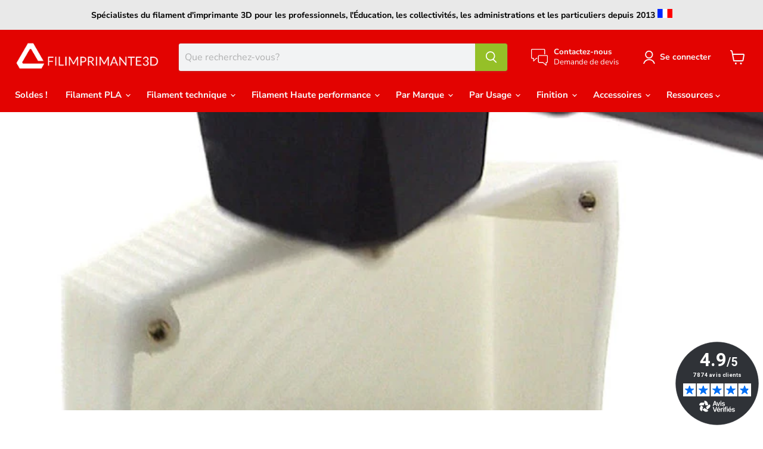

--- FILE ---
content_type: text/html; charset=utf-8
request_url: https://www.filimprimante3d.fr/blogs/guide-filament-imprimante-3d/filament-tpu-le-point-sur-loffre-en-2024
body_size: 32093
content:
<!doctype html>
<html class="no-js no-touch" lang="fr">
  <head>
  <meta name="google-site-verification" content="PUkJbxXnI39tzJiCcH6jkw7H483Z1Q9WOqbNdYes8Lo" />  
<script>
window.dataLayer = window.dataLayer || [];
</script>
<!-- Google Tag Manager -->
<script>(function(w,d,s,l,i){w[l]=w[l]||[];w[l].push({'gtm.start':
new Date().getTime(),event:'gtm.js'});var f=d.getElementsByTagName(s)[0],
j=d.createElement(s),dl=l!='dataLayer'?'&l='+l:'';j.async=true;j.src=
'https://www.googletagmanager.com/gtm.js?id='+i+dl;f.parentNode.insertBefore(j,f);
})(window,document,'script','dataLayer','GTM-WKSDFVC');</script>
<!-- End Google Tag Manager -->  
    
  <script>
    window.Store = window.Store || {};
    window.Store.id = 66467856648;
  </script>
    <meta charset="utf-8">
    <meta http-equiv="x-ua-compatible" content="IE=edge">

    <link rel="preconnect" href="https://cdn.shopify.com">
    <link rel="preconnect" href="https://fonts.shopifycdn.com">
    <link rel="preconnect" href="https://v.shopify.com">
    <link rel="preconnect" href="https://cdn.shopifycloud.com">

    <title>Filament TPU : le point sur l&#39;offre en 2024 — Filimprimante3D</title>

    
      <meta name="description" content="Parmi les filaments les plus couramment utilisés nous avons le PLA, le PETG, l&#39;ABS et... le TPU. Voilà plus de 10 ans que l&#39;impression 3D de bureau a été démocratisée. Comme vous vous en doutez, l&#39;offre a bien évoluée durant cette période. Faisons le point ici.">
    

    
  <link rel="shortcut icon" href="//www.filimprimante3d.fr/cdn/shop/files/favicon_c885b939-80a1-40cd-8659-bb0b5a4ce176_32x32.png?v=1676472509" type="image/png">


    
      <link rel="canonical" href="https://www.filimprimante3d.fr/blogs/guide-filament-imprimante-3d/filament-tpu-le-point-sur-loffre-en-2024" />
    

    <meta name="viewport" content="width=device-width">

    
    















<meta property="og:site_name" content="Filimprimante3D">
<meta property="og:url" content="https://www.filimprimante3d.fr/blogs/guide-filament-imprimante-3d/filament-tpu-le-point-sur-loffre-en-2024">
<meta property="og:title" content="Filament TPU : le point sur l&#39;offre en 2024">
<meta property="og:type" content="article">
<meta property="og:description" content="Parmi les filaments les plus couramment utilisés nous avons le PLA, le PETG, l&#39;ABS et... le TPU.
Voilà plus de 10 ans que l&#39;impression 3D de bureau a été démocratisée. Comme vous vous en doutez, l&#39;offre a bien évoluée durant cette période">


  <meta property="article:published_time" content="2024-05-13 16:21:53 +0200">
  <meta property="article:author" content="Sylvain JUDEAUX">

  



    
    
    

    
    
    <meta
      property="og:image"
      content="https://www.filimprimante3d.fr/cdn/shop/articles/boitier-hyper-resistant-coup-masse-tpu-70d-blog_35f75442-3420-4e74-8814-bc8a7b0bc7e9_1200x966.jpg?v=1739526622"
    />
    <meta
      property="og:image:secure_url"
      content="https://www.filimprimante3d.fr/cdn/shop/articles/boitier-hyper-resistant-coup-masse-tpu-70d-blog_35f75442-3420-4e74-8814-bc8a7b0bc7e9_1200x966.jpg?v=1739526622"
    />
    <meta property="og:image:width" content="1200" />
    <meta property="og:image:height" content="966" />
    
    
    <meta property="og:image:alt" content="Filament TPU : le point sur l'offre en 2024" />
  









  <meta name="twitter:site" content="@3DFilimprimante">








<meta name="twitter:title" content="Filament TPU : le point sur l&#39;offre en 2024">
<meta name="twitter:description" content="Parmi les filaments les plus couramment utilisés nous avons le PLA, le PETG, l&#39;ABS et... le TPU. Voilà plus de 10 ans que l&#39;impression 3D de bureau a été démocratisée. Comme vous vous en doutez, l&#39;offre a bien évoluée durant cette période. Faisons le point ici.">


    
    
    
      
      
      <meta name="twitter:card" content="summary_large_image">
    
    
    <meta
      property="twitter:image"
      content="https://www.filimprimante3d.fr/cdn/shop/articles/boitier-hyper-resistant-coup-masse-tpu-70d-blog_35f75442-3420-4e74-8814-bc8a7b0bc7e9_1200x600_crop_center.jpg?v=1739526622"
    />
    <meta property="twitter:image:width" content="1200" />
    <meta property="twitter:image:height" content="600" />
    
    
    <meta property="twitter:image:alt" content="Filament TPU : le point sur l&#39;offre en 2024" />
  



    <link rel="preload" href="//www.filimprimante3d.fr/cdn/fonts/nunito_sans/nunitosans_n7.25d963ed46da26098ebeab731e90d8802d989fa5.woff2" as="font" crossorigin="anonymous">
    <link rel="preload" as="style" href="//www.filimprimante3d.fr/cdn/shop/t/29/assets/theme.css?v=93933559357134943761769007118">

    <script>window.performance && window.performance.mark && window.performance.mark('shopify.content_for_header.start');</script><meta id="shopify-digital-wallet" name="shopify-digital-wallet" content="/66467856648/digital_wallets/dialog">
<link rel="alternate" type="application/atom+xml" title="Feed" href="/blogs/guide-filament-imprimante-3d.atom" />
<script async="async" src="/checkouts/internal/preloads.js?locale=fr-FR"></script>
<script id="shopify-features" type="application/json">{"accessToken":"0155515d36349c60866cc1b304aa1385","betas":["rich-media-storefront-analytics"],"domain":"www.filimprimante3d.fr","predictiveSearch":true,"shopId":66467856648,"locale":"fr"}</script>
<script>var Shopify = Shopify || {};
Shopify.shop = "503255-2.myshopify.com";
Shopify.locale = "fr";
Shopify.currency = {"active":"EUR","rate":"1.0"};
Shopify.country = "FR";
Shopify.theme = {"name":"05052023","id":143268675848,"schema_name":"Empire","schema_version":"8.1.0","theme_store_id":null,"role":"main"};
Shopify.theme.handle = "null";
Shopify.theme.style = {"id":null,"handle":null};
Shopify.cdnHost = "www.filimprimante3d.fr/cdn";
Shopify.routes = Shopify.routes || {};
Shopify.routes.root = "/";</script>
<script type="module">!function(o){(o.Shopify=o.Shopify||{}).modules=!0}(window);</script>
<script>!function(o){function n(){var o=[];function n(){o.push(Array.prototype.slice.apply(arguments))}return n.q=o,n}var t=o.Shopify=o.Shopify||{};t.loadFeatures=n(),t.autoloadFeatures=n()}(window);</script>
<script id="shop-js-analytics" type="application/json">{"pageType":"article"}</script>
<script defer="defer" async type="module" src="//www.filimprimante3d.fr/cdn/shopifycloud/shop-js/modules/v2/client.init-shop-cart-sync_BcDpqI9l.fr.esm.js"></script>
<script defer="defer" async type="module" src="//www.filimprimante3d.fr/cdn/shopifycloud/shop-js/modules/v2/chunk.common_a1Rf5Dlz.esm.js"></script>
<script defer="defer" async type="module" src="//www.filimprimante3d.fr/cdn/shopifycloud/shop-js/modules/v2/chunk.modal_Djra7sW9.esm.js"></script>
<script type="module">
  await import("//www.filimprimante3d.fr/cdn/shopifycloud/shop-js/modules/v2/client.init-shop-cart-sync_BcDpqI9l.fr.esm.js");
await import("//www.filimprimante3d.fr/cdn/shopifycloud/shop-js/modules/v2/chunk.common_a1Rf5Dlz.esm.js");
await import("//www.filimprimante3d.fr/cdn/shopifycloud/shop-js/modules/v2/chunk.modal_Djra7sW9.esm.js");

  window.Shopify.SignInWithShop?.initShopCartSync?.({"fedCMEnabled":true,"windoidEnabled":true});

</script>
<script id="__st">var __st={"a":66467856648,"offset":3600,"reqid":"a4cbdc69-a3f4-43d7-83dc-9c7020c725f3-1769124032","pageurl":"www.filimprimante3d.fr\/blogs\/guide-filament-imprimante-3d\/filament-tpu-le-point-sur-loffre-en-2024","s":"articles-606797955336","u":"ef4402711bfe","p":"article","rtyp":"article","rid":606797955336};</script>
<script>window.ShopifyPaypalV4VisibilityTracking = true;</script>
<script id="captcha-bootstrap">!function(){'use strict';const t='contact',e='account',n='new_comment',o=[[t,t],['blogs',n],['comments',n],[t,'customer']],c=[[e,'customer_login'],[e,'guest_login'],[e,'recover_customer_password'],[e,'create_customer']],r=t=>t.map((([t,e])=>`form[action*='/${t}']:not([data-nocaptcha='true']) input[name='form_type'][value='${e}']`)).join(','),a=t=>()=>t?[...document.querySelectorAll(t)].map((t=>t.form)):[];function s(){const t=[...o],e=r(t);return a(e)}const i='password',u='form_key',d=['recaptcha-v3-token','g-recaptcha-response','h-captcha-response',i],f=()=>{try{return window.sessionStorage}catch{return}},m='__shopify_v',_=t=>t.elements[u];function p(t,e,n=!1){try{const o=window.sessionStorage,c=JSON.parse(o.getItem(e)),{data:r}=function(t){const{data:e,action:n}=t;return t[m]||n?{data:e,action:n}:{data:t,action:n}}(c);for(const[e,n]of Object.entries(r))t.elements[e]&&(t.elements[e].value=n);n&&o.removeItem(e)}catch(o){console.error('form repopulation failed',{error:o})}}const l='form_type',E='cptcha';function T(t){t.dataset[E]=!0}const w=window,h=w.document,L='Shopify',v='ce_forms',y='captcha';let A=!1;((t,e)=>{const n=(g='f06e6c50-85a8-45c8-87d0-21a2b65856fe',I='https://cdn.shopify.com/shopifycloud/storefront-forms-hcaptcha/ce_storefront_forms_captcha_hcaptcha.v1.5.2.iife.js',D={infoText:'Protégé par hCaptcha',privacyText:'Confidentialité',termsText:'Conditions'},(t,e,n)=>{const o=w[L][v],c=o.bindForm;if(c)return c(t,g,e,D).then(n);var r;o.q.push([[t,g,e,D],n]),r=I,A||(h.body.append(Object.assign(h.createElement('script'),{id:'captcha-provider',async:!0,src:r})),A=!0)});var g,I,D;w[L]=w[L]||{},w[L][v]=w[L][v]||{},w[L][v].q=[],w[L][y]=w[L][y]||{},w[L][y].protect=function(t,e){n(t,void 0,e),T(t)},Object.freeze(w[L][y]),function(t,e,n,w,h,L){const[v,y,A,g]=function(t,e,n){const i=e?o:[],u=t?c:[],d=[...i,...u],f=r(d),m=r(i),_=r(d.filter((([t,e])=>n.includes(e))));return[a(f),a(m),a(_),s()]}(w,h,L),I=t=>{const e=t.target;return e instanceof HTMLFormElement?e:e&&e.form},D=t=>v().includes(t);t.addEventListener('submit',(t=>{const e=I(t);if(!e)return;const n=D(e)&&!e.dataset.hcaptchaBound&&!e.dataset.recaptchaBound,o=_(e),c=g().includes(e)&&(!o||!o.value);(n||c)&&t.preventDefault(),c&&!n&&(function(t){try{if(!f())return;!function(t){const e=f();if(!e)return;const n=_(t);if(!n)return;const o=n.value;o&&e.removeItem(o)}(t);const e=Array.from(Array(32),(()=>Math.random().toString(36)[2])).join('');!function(t,e){_(t)||t.append(Object.assign(document.createElement('input'),{type:'hidden',name:u})),t.elements[u].value=e}(t,e),function(t,e){const n=f();if(!n)return;const o=[...t.querySelectorAll(`input[type='${i}']`)].map((({name:t})=>t)),c=[...d,...o],r={};for(const[a,s]of new FormData(t).entries())c.includes(a)||(r[a]=s);n.setItem(e,JSON.stringify({[m]:1,action:t.action,data:r}))}(t,e)}catch(e){console.error('failed to persist form',e)}}(e),e.submit())}));const S=(t,e)=>{t&&!t.dataset[E]&&(n(t,e.some((e=>e===t))),T(t))};for(const o of['focusin','change'])t.addEventListener(o,(t=>{const e=I(t);D(e)&&S(e,y())}));const B=e.get('form_key'),M=e.get(l),P=B&&M;t.addEventListener('DOMContentLoaded',(()=>{const t=y();if(P)for(const e of t)e.elements[l].value===M&&p(e,B);[...new Set([...A(),...v().filter((t=>'true'===t.dataset.shopifyCaptcha))])].forEach((e=>S(e,t)))}))}(h,new URLSearchParams(w.location.search),n,t,e,['guest_login'])})(!0,!0)}();</script>
<script integrity="sha256-4kQ18oKyAcykRKYeNunJcIwy7WH5gtpwJnB7kiuLZ1E=" data-source-attribution="shopify.loadfeatures" defer="defer" src="//www.filimprimante3d.fr/cdn/shopifycloud/storefront/assets/storefront/load_feature-a0a9edcb.js" crossorigin="anonymous"></script>
<script data-source-attribution="shopify.dynamic_checkout.dynamic.init">var Shopify=Shopify||{};Shopify.PaymentButton=Shopify.PaymentButton||{isStorefrontPortableWallets:!0,init:function(){window.Shopify.PaymentButton.init=function(){};var t=document.createElement("script");t.src="https://www.filimprimante3d.fr/cdn/shopifycloud/portable-wallets/latest/portable-wallets.fr.js",t.type="module",document.head.appendChild(t)}};
</script>
<script data-source-attribution="shopify.dynamic_checkout.buyer_consent">
  function portableWalletsHideBuyerConsent(e){var t=document.getElementById("shopify-buyer-consent"),n=document.getElementById("shopify-subscription-policy-button");t&&n&&(t.classList.add("hidden"),t.setAttribute("aria-hidden","true"),n.removeEventListener("click",e))}function portableWalletsShowBuyerConsent(e){var t=document.getElementById("shopify-buyer-consent"),n=document.getElementById("shopify-subscription-policy-button");t&&n&&(t.classList.remove("hidden"),t.removeAttribute("aria-hidden"),n.addEventListener("click",e))}window.Shopify?.PaymentButton&&(window.Shopify.PaymentButton.hideBuyerConsent=portableWalletsHideBuyerConsent,window.Shopify.PaymentButton.showBuyerConsent=portableWalletsShowBuyerConsent);
</script>
<script data-source-attribution="shopify.dynamic_checkout.cart.bootstrap">document.addEventListener("DOMContentLoaded",(function(){function t(){return document.querySelector("shopify-accelerated-checkout-cart, shopify-accelerated-checkout")}if(t())Shopify.PaymentButton.init();else{new MutationObserver((function(e,n){t()&&(Shopify.PaymentButton.init(),n.disconnect())})).observe(document.body,{childList:!0,subtree:!0})}}));
</script>

<script>window.performance && window.performance.mark && window.performance.mark('shopify.content_for_header.end');</script>

    <link href="//www.filimprimante3d.fr/cdn/shop/t/29/assets/theme.css?v=93933559357134943761769007118" rel="stylesheet" type="text/css" media="all" />

    
    <script>
      window.Theme = window.Theme || {};
      window.Theme.version = '8.1.0';
      window.Theme.name = 'Empire';
      window.Theme.routes = {
        "root_url": "/",
        "account_url": "/account",
        "account_login_url": "/account/login",
        "account_logout_url": "/account/logout",
        "account_register_url": "/account/register",
        "account_addresses_url": "/account/addresses",
        "collections_url": "/collections",
        "all_products_collection_url": "/collections/all",
        "search_url": "/search",
        "cart_url": "/cart",
        "cart_add_url": "/cart/add",
        "cart_change_url": "/cart/change",
        "cart_clear_url": "/cart/clear",
        "product_recommendations_url": "/recommendations/products",
      };
    </script>
    

  

  <script async charset="utf-8" src="https://widgets.rr.skeepers.io/generated/c69b5a2f-329e-f624-51a4-c423f844b90e/c4903caf-d22a-4218-a451-0b7ed5cb75a4.js"></script>
<!-- BEGIN app block: shopify://apps/doofinder-search-discovery/blocks/doofinder-script/1abc6bc6-ff36-4a37-9034-effae4a47cf6 -->
  <script>
    (function(w, k) {w[k] = window[k] || function () { (window[k].q = window[k].q || []).push(arguments) }})(window, "doofinderApp")
    var dfKvCustomerEmail = "";

    doofinderApp("config", "currency", Shopify.currency.active);
    doofinderApp("config", "language", Shopify.locale);
    var context = Shopify.country;
    
    doofinderApp("config", "priceName", context);
    localStorage.setItem("shopify-language", Shopify.locale);

    doofinderApp("init", "layer", {
      params:{
        "":{
          exclude: {
            not_published_in: [context]
          }
        },
        "product":{
          exclude: {
            not_published_in: [context]
          }
        }
      }
    });
  </script>

  <script src="https://eu1-config.doofinder.com/2.x/2285b791-d68c-4bad-884f-008fee7622c5.js" async></script>



<!-- END app block --><!-- BEGIN app block: shopify://apps/sa-seo-json-ld-schema-markup/blocks/app-block/37ee5ad2-cfad-447c-baa2-5e5655331437 --><!-- sofast_app_code -->








<!-- BEGIN app snippet: webpage -->





<script type="application/ld+json" class="sofastSchema">
  {"@context":"https://schema.org","@type":"WebPage","url":"https://www.filimprimante3d.fr/blogs/guide-filament-imprimante-3d/filament-tpu-le-point-sur-loffre-en-2024","name":"Filament TPU : le point sur l&#39;offre en 2024","description":"Parmi les filaments les plus couramment utilisés nous avons le PLA, le PETG, l&#39;ABS et... le TPU. Voilà plus de 10 ans que l&#39;impression 3D de bureau a été démocratisée. Comme vous vous en doutez, l&#39;offre a bien évoluée durant cette période. Faisons le point ici.","publisher":{"@type":"Organization","name":"Filimprimante3D"}}
</script>
<!-- END app snippet -->


<!-- BEGIN app snippet: localbusiness -->





<script type="application/ld+json" class="sofastSchema">
  {"@context": "https://schema.org","@type": "Store","name":"Filimprimante3D","image": [],"address": {"@type": "PostalAddress"}}
</script>
<!-- END app snippet -->



<!-- BEGIN app snippet: breadcrumblist --><script type="application/ld+json" class="sofastSchema">{"@context": "https://schema.org","@type": "BreadcrumbList","itemListElement":[{"@type": "ListItem","position": 1,"name": "Filimprimante3D","item": "https://www.filimprimante3d.fr"},{"@type": "ListItem","position": 2,"name": "Guides & Articles techniques des filaments 3D","item": "https://www.filimprimante3d.fr/blogs/guide-filament-imprimante-3d"},{"@type": "ListItem","position": 3,"name": "Filament TPU : le point sur l'offre en 2024","item": "https://www.filimprimante3d.fr/blogs/guide-filament-imprimante-3d/filament-tpu-le-point-sur-loffre-en-2024"}]}</script>
<!-- END app snippet -->
<!-- BEGIN app snippet: customschema --><!-- END app snippet -->




<!-- end sofast_app_code -->

<!-- END app block --><link href="https://monorail-edge.shopifysvc.com" rel="dns-prefetch">
<script>(function(){if ("sendBeacon" in navigator && "performance" in window) {try {var session_token_from_headers = performance.getEntriesByType('navigation')[0].serverTiming.find(x => x.name == '_s').description;} catch {var session_token_from_headers = undefined;}var session_cookie_matches = document.cookie.match(/_shopify_s=([^;]*)/);var session_token_from_cookie = session_cookie_matches && session_cookie_matches.length === 2 ? session_cookie_matches[1] : "";var session_token = session_token_from_headers || session_token_from_cookie || "";function handle_abandonment_event(e) {var entries = performance.getEntries().filter(function(entry) {return /monorail-edge.shopifysvc.com/.test(entry.name);});if (!window.abandonment_tracked && entries.length === 0) {window.abandonment_tracked = true;var currentMs = Date.now();var navigation_start = performance.timing.navigationStart;var payload = {shop_id: 66467856648,url: window.location.href,navigation_start,duration: currentMs - navigation_start,session_token,page_type: "article"};window.navigator.sendBeacon("https://monorail-edge.shopifysvc.com/v1/produce", JSON.stringify({schema_id: "online_store_buyer_site_abandonment/1.1",payload: payload,metadata: {event_created_at_ms: currentMs,event_sent_at_ms: currentMs}}));}}window.addEventListener('pagehide', handle_abandonment_event);}}());</script>
<script id="web-pixels-manager-setup">(function e(e,d,r,n,o){if(void 0===o&&(o={}),!Boolean(null===(a=null===(i=window.Shopify)||void 0===i?void 0:i.analytics)||void 0===a?void 0:a.replayQueue)){var i,a;window.Shopify=window.Shopify||{};var t=window.Shopify;t.analytics=t.analytics||{};var s=t.analytics;s.replayQueue=[],s.publish=function(e,d,r){return s.replayQueue.push([e,d,r]),!0};try{self.performance.mark("wpm:start")}catch(e){}var l=function(){var e={modern:/Edge?\/(1{2}[4-9]|1[2-9]\d|[2-9]\d{2}|\d{4,})\.\d+(\.\d+|)|Firefox\/(1{2}[4-9]|1[2-9]\d|[2-9]\d{2}|\d{4,})\.\d+(\.\d+|)|Chrom(ium|e)\/(9{2}|\d{3,})\.\d+(\.\d+|)|(Maci|X1{2}).+ Version\/(15\.\d+|(1[6-9]|[2-9]\d|\d{3,})\.\d+)([,.]\d+|)( \(\w+\)|)( Mobile\/\w+|) Safari\/|Chrome.+OPR\/(9{2}|\d{3,})\.\d+\.\d+|(CPU[ +]OS|iPhone[ +]OS|CPU[ +]iPhone|CPU IPhone OS|CPU iPad OS)[ +]+(15[._]\d+|(1[6-9]|[2-9]\d|\d{3,})[._]\d+)([._]\d+|)|Android:?[ /-](13[3-9]|1[4-9]\d|[2-9]\d{2}|\d{4,})(\.\d+|)(\.\d+|)|Android.+Firefox\/(13[5-9]|1[4-9]\d|[2-9]\d{2}|\d{4,})\.\d+(\.\d+|)|Android.+Chrom(ium|e)\/(13[3-9]|1[4-9]\d|[2-9]\d{2}|\d{4,})\.\d+(\.\d+|)|SamsungBrowser\/([2-9]\d|\d{3,})\.\d+/,legacy:/Edge?\/(1[6-9]|[2-9]\d|\d{3,})\.\d+(\.\d+|)|Firefox\/(5[4-9]|[6-9]\d|\d{3,})\.\d+(\.\d+|)|Chrom(ium|e)\/(5[1-9]|[6-9]\d|\d{3,})\.\d+(\.\d+|)([\d.]+$|.*Safari\/(?![\d.]+ Edge\/[\d.]+$))|(Maci|X1{2}).+ Version\/(10\.\d+|(1[1-9]|[2-9]\d|\d{3,})\.\d+)([,.]\d+|)( \(\w+\)|)( Mobile\/\w+|) Safari\/|Chrome.+OPR\/(3[89]|[4-9]\d|\d{3,})\.\d+\.\d+|(CPU[ +]OS|iPhone[ +]OS|CPU[ +]iPhone|CPU IPhone OS|CPU iPad OS)[ +]+(10[._]\d+|(1[1-9]|[2-9]\d|\d{3,})[._]\d+)([._]\d+|)|Android:?[ /-](13[3-9]|1[4-9]\d|[2-9]\d{2}|\d{4,})(\.\d+|)(\.\d+|)|Mobile Safari.+OPR\/([89]\d|\d{3,})\.\d+\.\d+|Android.+Firefox\/(13[5-9]|1[4-9]\d|[2-9]\d{2}|\d{4,})\.\d+(\.\d+|)|Android.+Chrom(ium|e)\/(13[3-9]|1[4-9]\d|[2-9]\d{2}|\d{4,})\.\d+(\.\d+|)|Android.+(UC? ?Browser|UCWEB|U3)[ /]?(15\.([5-9]|\d{2,})|(1[6-9]|[2-9]\d|\d{3,})\.\d+)\.\d+|SamsungBrowser\/(5\.\d+|([6-9]|\d{2,})\.\d+)|Android.+MQ{2}Browser\/(14(\.(9|\d{2,})|)|(1[5-9]|[2-9]\d|\d{3,})(\.\d+|))(\.\d+|)|K[Aa][Ii]OS\/(3\.\d+|([4-9]|\d{2,})\.\d+)(\.\d+|)/},d=e.modern,r=e.legacy,n=navigator.userAgent;return n.match(d)?"modern":n.match(r)?"legacy":"unknown"}(),u="modern"===l?"modern":"legacy",c=(null!=n?n:{modern:"",legacy:""})[u],f=function(e){return[e.baseUrl,"/wpm","/b",e.hashVersion,"modern"===e.buildTarget?"m":"l",".js"].join("")}({baseUrl:d,hashVersion:r,buildTarget:u}),m=function(e){var d=e.version,r=e.bundleTarget,n=e.surface,o=e.pageUrl,i=e.monorailEndpoint;return{emit:function(e){var a=e.status,t=e.errorMsg,s=(new Date).getTime(),l=JSON.stringify({metadata:{event_sent_at_ms:s},events:[{schema_id:"web_pixels_manager_load/3.1",payload:{version:d,bundle_target:r,page_url:o,status:a,surface:n,error_msg:t},metadata:{event_created_at_ms:s}}]});if(!i)return console&&console.warn&&console.warn("[Web Pixels Manager] No Monorail endpoint provided, skipping logging."),!1;try{return self.navigator.sendBeacon.bind(self.navigator)(i,l)}catch(e){}var u=new XMLHttpRequest;try{return u.open("POST",i,!0),u.setRequestHeader("Content-Type","text/plain"),u.send(l),!0}catch(e){return console&&console.warn&&console.warn("[Web Pixels Manager] Got an unhandled error while logging to Monorail."),!1}}}}({version:r,bundleTarget:l,surface:e.surface,pageUrl:self.location.href,monorailEndpoint:e.monorailEndpoint});try{o.browserTarget=l,function(e){var d=e.src,r=e.async,n=void 0===r||r,o=e.onload,i=e.onerror,a=e.sri,t=e.scriptDataAttributes,s=void 0===t?{}:t,l=document.createElement("script"),u=document.querySelector("head"),c=document.querySelector("body");if(l.async=n,l.src=d,a&&(l.integrity=a,l.crossOrigin="anonymous"),s)for(var f in s)if(Object.prototype.hasOwnProperty.call(s,f))try{l.dataset[f]=s[f]}catch(e){}if(o&&l.addEventListener("load",o),i&&l.addEventListener("error",i),u)u.appendChild(l);else{if(!c)throw new Error("Did not find a head or body element to append the script");c.appendChild(l)}}({src:f,async:!0,onload:function(){if(!function(){var e,d;return Boolean(null===(d=null===(e=window.Shopify)||void 0===e?void 0:e.analytics)||void 0===d?void 0:d.initialized)}()){var d=window.webPixelsManager.init(e)||void 0;if(d){var r=window.Shopify.analytics;r.replayQueue.forEach((function(e){var r=e[0],n=e[1],o=e[2];d.publishCustomEvent(r,n,o)})),r.replayQueue=[],r.publish=d.publishCustomEvent,r.visitor=d.visitor,r.initialized=!0}}},onerror:function(){return m.emit({status:"failed",errorMsg:"".concat(f," has failed to load")})},sri:function(e){var d=/^sha384-[A-Za-z0-9+/=]+$/;return"string"==typeof e&&d.test(e)}(c)?c:"",scriptDataAttributes:o}),m.emit({status:"loading"})}catch(e){m.emit({status:"failed",errorMsg:(null==e?void 0:e.message)||"Unknown error"})}}})({shopId: 66467856648,storefrontBaseUrl: "https://www.filimprimante3d.fr",extensionsBaseUrl: "https://extensions.shopifycdn.com/cdn/shopifycloud/web-pixels-manager",monorailEndpoint: "https://monorail-edge.shopifysvc.com/unstable/produce_batch",surface: "storefront-renderer",enabledBetaFlags: ["2dca8a86"],webPixelsConfigList: [{"id":"3398205704","configuration":"{\"installation_id\":\"2285b791-d68c-4bad-884f-008fee7622c5\",\"region\":\"eu1\"}","eventPayloadVersion":"v1","runtimeContext":"STRICT","scriptVersion":"2061f8ea39b7d2e31c8b851469aba871","type":"APP","apiClientId":199361,"privacyPurposes":["ANALYTICS","MARKETING","SALE_OF_DATA"],"dataSharingAdjustments":{"protectedCustomerApprovalScopes":["read_customer_personal_data"]}},{"id":"shopify-app-pixel","configuration":"{}","eventPayloadVersion":"v1","runtimeContext":"STRICT","scriptVersion":"0450","apiClientId":"shopify-pixel","type":"APP","privacyPurposes":["ANALYTICS","MARKETING"]},{"id":"shopify-custom-pixel","eventPayloadVersion":"v1","runtimeContext":"LAX","scriptVersion":"0450","apiClientId":"shopify-pixel","type":"CUSTOM","privacyPurposes":["ANALYTICS","MARKETING"]}],isMerchantRequest: false,initData: {"shop":{"name":"Filimprimante3D","paymentSettings":{"currencyCode":"EUR"},"myshopifyDomain":"503255-2.myshopify.com","countryCode":"FR","storefrontUrl":"https:\/\/www.filimprimante3d.fr"},"customer":null,"cart":null,"checkout":null,"productVariants":[],"purchasingCompany":null},},"https://www.filimprimante3d.fr/cdn","fcfee988w5aeb613cpc8e4bc33m6693e112",{"modern":"","legacy":""},{"shopId":"66467856648","storefrontBaseUrl":"https:\/\/www.filimprimante3d.fr","extensionBaseUrl":"https:\/\/extensions.shopifycdn.com\/cdn\/shopifycloud\/web-pixels-manager","surface":"storefront-renderer","enabledBetaFlags":"[\"2dca8a86\"]","isMerchantRequest":"false","hashVersion":"fcfee988w5aeb613cpc8e4bc33m6693e112","publish":"custom","events":"[[\"page_viewed\",{}]]"});</script><script>
  window.ShopifyAnalytics = window.ShopifyAnalytics || {};
  window.ShopifyAnalytics.meta = window.ShopifyAnalytics.meta || {};
  window.ShopifyAnalytics.meta.currency = 'EUR';
  var meta = {"page":{"pageType":"article","resourceType":"article","resourceId":606797955336,"requestId":"a4cbdc69-a3f4-43d7-83dc-9c7020c725f3-1769124032"}};
  for (var attr in meta) {
    window.ShopifyAnalytics.meta[attr] = meta[attr];
  }
</script>
<script class="analytics">
  (function () {
    var customDocumentWrite = function(content) {
      var jquery = null;

      if (window.jQuery) {
        jquery = window.jQuery;
      } else if (window.Checkout && window.Checkout.$) {
        jquery = window.Checkout.$;
      }

      if (jquery) {
        jquery('body').append(content);
      }
    };

    var hasLoggedConversion = function(token) {
      if (token) {
        return document.cookie.indexOf('loggedConversion=' + token) !== -1;
      }
      return false;
    }

    var setCookieIfConversion = function(token) {
      if (token) {
        var twoMonthsFromNow = new Date(Date.now());
        twoMonthsFromNow.setMonth(twoMonthsFromNow.getMonth() + 2);

        document.cookie = 'loggedConversion=' + token + '; expires=' + twoMonthsFromNow;
      }
    }

    var trekkie = window.ShopifyAnalytics.lib = window.trekkie = window.trekkie || [];
    if (trekkie.integrations) {
      return;
    }
    trekkie.methods = [
      'identify',
      'page',
      'ready',
      'track',
      'trackForm',
      'trackLink'
    ];
    trekkie.factory = function(method) {
      return function() {
        var args = Array.prototype.slice.call(arguments);
        args.unshift(method);
        trekkie.push(args);
        return trekkie;
      };
    };
    for (var i = 0; i < trekkie.methods.length; i++) {
      var key = trekkie.methods[i];
      trekkie[key] = trekkie.factory(key);
    }
    trekkie.load = function(config) {
      trekkie.config = config || {};
      trekkie.config.initialDocumentCookie = document.cookie;
      var first = document.getElementsByTagName('script')[0];
      var script = document.createElement('script');
      script.type = 'text/javascript';
      script.onerror = function(e) {
        var scriptFallback = document.createElement('script');
        scriptFallback.type = 'text/javascript';
        scriptFallback.onerror = function(error) {
                var Monorail = {
      produce: function produce(monorailDomain, schemaId, payload) {
        var currentMs = new Date().getTime();
        var event = {
          schema_id: schemaId,
          payload: payload,
          metadata: {
            event_created_at_ms: currentMs,
            event_sent_at_ms: currentMs
          }
        };
        return Monorail.sendRequest("https://" + monorailDomain + "/v1/produce", JSON.stringify(event));
      },
      sendRequest: function sendRequest(endpointUrl, payload) {
        // Try the sendBeacon API
        if (window && window.navigator && typeof window.navigator.sendBeacon === 'function' && typeof window.Blob === 'function' && !Monorail.isIos12()) {
          var blobData = new window.Blob([payload], {
            type: 'text/plain'
          });

          if (window.navigator.sendBeacon(endpointUrl, blobData)) {
            return true;
          } // sendBeacon was not successful

        } // XHR beacon

        var xhr = new XMLHttpRequest();

        try {
          xhr.open('POST', endpointUrl);
          xhr.setRequestHeader('Content-Type', 'text/plain');
          xhr.send(payload);
        } catch (e) {
          console.log(e);
        }

        return false;
      },
      isIos12: function isIos12() {
        return window.navigator.userAgent.lastIndexOf('iPhone; CPU iPhone OS 12_') !== -1 || window.navigator.userAgent.lastIndexOf('iPad; CPU OS 12_') !== -1;
      }
    };
    Monorail.produce('monorail-edge.shopifysvc.com',
      'trekkie_storefront_load_errors/1.1',
      {shop_id: 66467856648,
      theme_id: 143268675848,
      app_name: "storefront",
      context_url: window.location.href,
      source_url: "//www.filimprimante3d.fr/cdn/s/trekkie.storefront.8d95595f799fbf7e1d32231b9a28fd43b70c67d3.min.js"});

        };
        scriptFallback.async = true;
        scriptFallback.src = '//www.filimprimante3d.fr/cdn/s/trekkie.storefront.8d95595f799fbf7e1d32231b9a28fd43b70c67d3.min.js';
        first.parentNode.insertBefore(scriptFallback, first);
      };
      script.async = true;
      script.src = '//www.filimprimante3d.fr/cdn/s/trekkie.storefront.8d95595f799fbf7e1d32231b9a28fd43b70c67d3.min.js';
      first.parentNode.insertBefore(script, first);
    };
    trekkie.load(
      {"Trekkie":{"appName":"storefront","development":false,"defaultAttributes":{"shopId":66467856648,"isMerchantRequest":null,"themeId":143268675848,"themeCityHash":"13071286313098525245","contentLanguage":"fr","currency":"EUR","eventMetadataId":"4c7988d5-704a-46f6-9d89-a475901716ee"},"isServerSideCookieWritingEnabled":true,"monorailRegion":"shop_domain","enabledBetaFlags":["65f19447"]},"Session Attribution":{},"S2S":{"facebookCapiEnabled":false,"source":"trekkie-storefront-renderer","apiClientId":580111}}
    );

    var loaded = false;
    trekkie.ready(function() {
      if (loaded) return;
      loaded = true;

      window.ShopifyAnalytics.lib = window.trekkie;

      var originalDocumentWrite = document.write;
      document.write = customDocumentWrite;
      try { window.ShopifyAnalytics.merchantGoogleAnalytics.call(this); } catch(error) {};
      document.write = originalDocumentWrite;

      window.ShopifyAnalytics.lib.page(null,{"pageType":"article","resourceType":"article","resourceId":606797955336,"requestId":"a4cbdc69-a3f4-43d7-83dc-9c7020c725f3-1769124032","shopifyEmitted":true});

      var match = window.location.pathname.match(/checkouts\/(.+)\/(thank_you|post_purchase)/)
      var token = match? match[1]: undefined;
      if (!hasLoggedConversion(token)) {
        setCookieIfConversion(token);
        
      }
    });


        var eventsListenerScript = document.createElement('script');
        eventsListenerScript.async = true;
        eventsListenerScript.src = "//www.filimprimante3d.fr/cdn/shopifycloud/storefront/assets/shop_events_listener-3da45d37.js";
        document.getElementsByTagName('head')[0].appendChild(eventsListenerScript);

})();</script>
<script
  defer
  src="https://www.filimprimante3d.fr/cdn/shopifycloud/perf-kit/shopify-perf-kit-3.0.4.min.js"
  data-application="storefront-renderer"
  data-shop-id="66467856648"
  data-render-region="gcp-us-east1"
  data-page-type="article"
  data-theme-instance-id="143268675848"
  data-theme-name="Empire"
  data-theme-version="8.1.0"
  data-monorail-region="shop_domain"
  data-resource-timing-sampling-rate="10"
  data-shs="true"
  data-shs-beacon="true"
  data-shs-export-with-fetch="true"
  data-shs-logs-sample-rate="1"
  data-shs-beacon-endpoint="https://www.filimprimante3d.fr/api/collect"
></script>
</head>

  <body class="template-article" data-instant-allow-query-string >
    <div style="--background-color: #ffffff">
      


    </div>

    <script>
      document.documentElement.className=document.documentElement.className.replace(/\bno-js\b/,'js');
      if(window.Shopify&&window.Shopify.designMode)document.documentElement.className+=' in-theme-editor';
      if(('ontouchstart' in window)||window.DocumentTouch&&document instanceof DocumentTouch)document.documentElement.className=document.documentElement.className.replace(/\bno-touch\b/,'has-touch');
    </script>

    
    <svg
      class="icon-star-reference"
      aria-hidden="true"
      focusable="false"
      role="presentation"
      xmlns="http://www.w3.org/2000/svg" width="20" height="20" viewBox="3 3 17 17" fill="none"
    >
      <symbol id="icon-star">
        <rect class="icon-star-background" width="20" height="20" fill="currentColor"/>
        <path d="M10 3L12.163 7.60778L17 8.35121L13.5 11.9359L14.326 17L10 14.6078L5.674 17L6.5 11.9359L3 8.35121L7.837 7.60778L10 3Z" stroke="currentColor" stroke-width="2" stroke-linecap="round" stroke-linejoin="round" fill="none"/>
      </symbol>
      <clipPath id="icon-star-clip">
        <path d="M10 3L12.163 7.60778L17 8.35121L13.5 11.9359L14.326 17L10 14.6078L5.674 17L6.5 11.9359L3 8.35121L7.837 7.60778L10 3Z" stroke="currentColor" stroke-width="2" stroke-linecap="round" stroke-linejoin="round"/>
      </clipPath>
    </svg>
    


    <a class="skip-to-main" href="#site-main">Passer au contenu</a>

    <div id="shopify-section-static-announcement" class="shopify-section site-announcement"><script
  type="application/json"
  data-section-id="static-announcement"
  data-section-type="static-announcement">
</script>









  
    <div
      class="
        announcement-bar
        
      "
      style="
        color: #000000;
        background: #e9e9e9;
      ">
      

      
        <div class="announcement-bar-text">
          Spécialistes du filament d'imprimante 3D pour les professionnels, l'Éducation, les collectivités, les administrations et les particuliers depuis 2013

<img src="https://www.filimprimante3dmedia.fr/objets/theme/images/drapeau_francais.png" alt="drapeau francais" width="25" height="15">
        </div>
      

      <div class="announcement-bar-text-mobile">
        
          Spécialistes du filament d'imprimante 3D pour les professionnels, l'Éducation, les collectivités, les administrations et les particuliers depuis 2013

<img src="https://www.filimprimante3dmedia.fr/objets/theme/images/drapeau_francais.png" alt="drapeau francais" width="25" height="15">
        
      </div>
    </div>
  


</div>

    <div id="shopify-section-static-utility-bar" class="shopify-section"><style data-shopify>
  .utility-bar {
    background-color: #4d4d4d;
    border-bottom: 1px solid #ffffff;
  }

  .utility-bar .social-link,
  .utility-bar__menu-link {
    color: #ffffff;
  }

  .utility-bar .disclosure__toggle {
    --disclosure-toggle-text-color: #ffffff;
    --disclosure-toggle-background-color: #4d4d4d;
  }

  .utility-bar .disclosure__toggle:hover {
    --disclosure-toggle-text-color: #ffffff;
  }

  .utility-bar .social-link:hover,
  .utility-bar__menu-link:hover {
    color: #ffffff;
  }

  .utility-bar .disclosure__toggle::after {
    --disclosure-toggle-svg-color: #ffffff;
  }

  .utility-bar .disclosure__toggle:hover::after {
    --disclosure-toggle-svg-color: #ffffff;
  }
</style>

<script
  type="application/json"
  data-section-type="static-utility-bar"
  data-section-id="static-utility-bar"
  data-section-data
>
  {
    "settings": {
      "mobile_layout": "below"
    }
  }
</script>

</div>

    <header
      class="site-header site-header-nav--open"
      role="banner"
      data-site-header
    >
      <div id="shopify-section-static-header" class="shopify-section site-header-wrapper">


<script
  type="application/json"
  data-section-id="static-header"
  data-section-type="static-header"
  data-section-data>
  {
    "settings": {
      "sticky_header": true,
      "has_box_shadow": false,
      "live_search": {
        "enable": true,
        "enable_images": true,
        "enable_content": false,
        "money_format": "{{amount_with_comma_separator}} €",
        "show_mobile_search_bar": false,
        "context": {
          "view_all_results": "Afficher tous les résultats",
          "view_all_products": "Afficher tous les produits",
          "content_results": {
            "title": "Ressources",
            "no_results": "Aucun résultat."
          },
          "no_results_products": {
            "title": "Aucun produit pour « *terms* ».",
            "title_in_category": "Aucun produit pour «*terms*» dans *category*.",
            "message": "Navrés, nous n\u0026#39;avons trouvé aucune correspondance."
          }
        }
      }
    }
  }
</script>





<style data-shopify>
  .site-logo {
    max-width: 250px;
  }

  .site-logo-image {
    max-height: 100px;
  }
</style>

<div
  class="
    site-header-main
    
  "
  data-site-header-main
  data-site-header-sticky
  
    data-site-header-mobile-search-button
  
>
  <button class="site-header-menu-toggle" data-menu-toggle>
    <div class="site-header-menu-toggle--button" tabindex="-1">
      <span class="toggle-icon--bar toggle-icon--bar-top"></span>
      <span class="toggle-icon--bar toggle-icon--bar-middle"></span>
      <span class="toggle-icon--bar toggle-icon--bar-bottom"></span>
      <span class="visually-hidden">Menu</span>
    </div>
  </button>

  
    
    
      <button
        class="site-header-mobile-search-button"
        data-mobile-search-button
      >
        
      <div class="site-header-mobile-search-button--button" tabindex="-1">
        <svg
  aria-hidden="true"
  focusable="false"
  role="presentation"
  xmlns="http://www.w3.org/2000/svg"
  width="23"
  height="24"
  fill="none"
  viewBox="0 0 23 24"
>
  <path d="M21 21L15.5 15.5" stroke="currentColor" stroke-width="2" stroke-linecap="round"/>
  <circle cx="10" cy="9" r="8" stroke="currentColor" stroke-width="2"/>
</svg>

      </div>
    
      </button>
    
  

  <div
    class="
      site-header-main-content
      
        small-promo-enabled
      
    "
  >
    <div class="site-header-logo">
      <a
        class="site-logo"
        href="/">
        
          
          

          

  

  <img
    
      src="//www.filimprimante3d.fr/cdn/shop/files/logo_v2_1222x250.png?v=1680179734"
    
    alt=""

    
      data-rimg
      srcset="//www.filimprimante3d.fr/cdn/shop/files/logo_v2_1222x250.png?v=1680179734 1x, //www.filimprimante3d.fr/cdn/shop/files/logo_v2_2444x500.png?v=1680179734 2x, //www.filimprimante3d.fr/cdn/shop/files/logo_v2_3666x750.png?v=1680179734 3x, //www.filimprimante3d.fr/cdn/shop/files/logo_v2_4888x1000.png?v=1680179734 4x"
    

    class="site-logo-image"
    style="
        object-fit:cover;object-position:50.0% 50.0%;
      
"
    
  >




        
      </a>
    </div>

    





<div class="live-search" data-live-search><form
    class="
      live-search-form
      form-fields-inline
      
    "
    action="/search"
    method="get"
    role="search"
    aria-label="Product"
    data-live-search-form
  >
    <input type="hidden" name="type" value="product">
    <div class="form-field no-label"><input
        class="form-field-input live-search-form-field"
        type="text"
        name="q"
        aria-label="Rechercher"
        placeholder="Que recherchez-vous?"
        
        autocomplete="off"
        data-live-search-input>
      <button
        class="live-search-takeover-cancel"
        type="button"
        data-live-search-takeover-cancel>
        Annuler
      </button>

      <button
        class="live-search-button"
        type="submit"
        aria-label="Rechercher"
        data-live-search-submit
      >
        <span class="search-icon search-icon--inactive">
          <svg
  aria-hidden="true"
  focusable="false"
  role="presentation"
  xmlns="http://www.w3.org/2000/svg"
  width="23"
  height="24"
  fill="none"
  viewBox="0 0 23 24"
>
  <path d="M21 21L15.5 15.5" stroke="currentColor" stroke-width="2" stroke-linecap="round"/>
  <circle cx="10" cy="9" r="8" stroke="currentColor" stroke-width="2"/>
</svg>

        </span>
        <span class="search-icon search-icon--active">
          <svg
  aria-hidden="true"
  focusable="false"
  role="presentation"
  width="26"
  height="26"
  viewBox="0 0 26 26"
  xmlns="http://www.w3.org/2000/svg"
>
  <g fill-rule="nonzero" fill="currentColor">
    <path d="M13 26C5.82 26 0 20.18 0 13S5.82 0 13 0s13 5.82 13 13-5.82 13-13 13zm0-3.852a9.148 9.148 0 1 0 0-18.296 9.148 9.148 0 0 0 0 18.296z" opacity=".29"/><path d="M13 26c7.18 0 13-5.82 13-13a1.926 1.926 0 0 0-3.852 0A9.148 9.148 0 0 1 13 22.148 1.926 1.926 0 0 0 13 26z"/>
  </g>
</svg>
        </span>
      </button>
    </div>

    <div class="search-flydown" data-live-search-flydown>
      <div class="search-flydown--placeholder" data-live-search-placeholder>
        <div class="search-flydown--product-items">
          
            <a class="search-flydown--product search-flydown--product" href="#">
              
                <div class="search-flydown--product-image">
                  <svg class="placeholder--image placeholder--content-image" xmlns="http://www.w3.org/2000/svg" viewBox="0 0 525.5 525.5"><path d="M324.5 212.7H203c-1.6 0-2.8 1.3-2.8 2.8V308c0 1.6 1.3 2.8 2.8 2.8h121.6c1.6 0 2.8-1.3 2.8-2.8v-92.5c0-1.6-1.3-2.8-2.9-2.8zm1.1 95.3c0 .6-.5 1.1-1.1 1.1H203c-.6 0-1.1-.5-1.1-1.1v-92.5c0-.6.5-1.1 1.1-1.1h121.6c.6 0 1.1.5 1.1 1.1V308z"/><path d="M210.4 299.5H240v.1s.1 0 .2-.1h75.2v-76.2h-105v76.2zm1.8-7.2l20-20c1.6-1.6 3.8-2.5 6.1-2.5s4.5.9 6.1 2.5l1.5 1.5 16.8 16.8c-12.9 3.3-20.7 6.3-22.8 7.2h-27.7v-5.5zm101.5-10.1c-20.1 1.7-36.7 4.8-49.1 7.9l-16.9-16.9 26.3-26.3c1.6-1.6 3.8-2.5 6.1-2.5s4.5.9 6.1 2.5l27.5 27.5v7.8zm-68.9 15.5c9.7-3.5 33.9-10.9 68.9-13.8v13.8h-68.9zm68.9-72.7v46.8l-26.2-26.2c-1.9-1.9-4.5-3-7.3-3s-5.4 1.1-7.3 3l-26.3 26.3-.9-.9c-1.9-1.9-4.5-3-7.3-3s-5.4 1.1-7.3 3l-18.8 18.8V225h101.4z"/><path d="M232.8 254c4.6 0 8.3-3.7 8.3-8.3s-3.7-8.3-8.3-8.3-8.3 3.7-8.3 8.3 3.7 8.3 8.3 8.3zm0-14.9c3.6 0 6.6 2.9 6.6 6.6s-2.9 6.6-6.6 6.6-6.6-2.9-6.6-6.6 3-6.6 6.6-6.6z"/></svg>
                </div>
              

              <div class="search-flydown--product-text">
                <span class="search-flydown--product-title placeholder--content-text"></span>
                <span class="search-flydown--product-price placeholder--content-text"></span>
              </div>
            </a>
          
            <a class="search-flydown--product search-flydown--product" href="#">
              
                <div class="search-flydown--product-image">
                  <svg class="placeholder--image placeholder--content-image" xmlns="http://www.w3.org/2000/svg" viewBox="0 0 525.5 525.5"><path d="M324.5 212.7H203c-1.6 0-2.8 1.3-2.8 2.8V308c0 1.6 1.3 2.8 2.8 2.8h121.6c1.6 0 2.8-1.3 2.8-2.8v-92.5c0-1.6-1.3-2.8-2.9-2.8zm1.1 95.3c0 .6-.5 1.1-1.1 1.1H203c-.6 0-1.1-.5-1.1-1.1v-92.5c0-.6.5-1.1 1.1-1.1h121.6c.6 0 1.1.5 1.1 1.1V308z"/><path d="M210.4 299.5H240v.1s.1 0 .2-.1h75.2v-76.2h-105v76.2zm1.8-7.2l20-20c1.6-1.6 3.8-2.5 6.1-2.5s4.5.9 6.1 2.5l1.5 1.5 16.8 16.8c-12.9 3.3-20.7 6.3-22.8 7.2h-27.7v-5.5zm101.5-10.1c-20.1 1.7-36.7 4.8-49.1 7.9l-16.9-16.9 26.3-26.3c1.6-1.6 3.8-2.5 6.1-2.5s4.5.9 6.1 2.5l27.5 27.5v7.8zm-68.9 15.5c9.7-3.5 33.9-10.9 68.9-13.8v13.8h-68.9zm68.9-72.7v46.8l-26.2-26.2c-1.9-1.9-4.5-3-7.3-3s-5.4 1.1-7.3 3l-26.3 26.3-.9-.9c-1.9-1.9-4.5-3-7.3-3s-5.4 1.1-7.3 3l-18.8 18.8V225h101.4z"/><path d="M232.8 254c4.6 0 8.3-3.7 8.3-8.3s-3.7-8.3-8.3-8.3-8.3 3.7-8.3 8.3 3.7 8.3 8.3 8.3zm0-14.9c3.6 0 6.6 2.9 6.6 6.6s-2.9 6.6-6.6 6.6-6.6-2.9-6.6-6.6 3-6.6 6.6-6.6z"/></svg>
                </div>
              

              <div class="search-flydown--product-text">
                <span class="search-flydown--product-title placeholder--content-text"></span>
                <span class="search-flydown--product-price placeholder--content-text"></span>
              </div>
            </a>
          
            <a class="search-flydown--product search-flydown--product" href="#">
              
                <div class="search-flydown--product-image">
                  <svg class="placeholder--image placeholder--content-image" xmlns="http://www.w3.org/2000/svg" viewBox="0 0 525.5 525.5"><path d="M324.5 212.7H203c-1.6 0-2.8 1.3-2.8 2.8V308c0 1.6 1.3 2.8 2.8 2.8h121.6c1.6 0 2.8-1.3 2.8-2.8v-92.5c0-1.6-1.3-2.8-2.9-2.8zm1.1 95.3c0 .6-.5 1.1-1.1 1.1H203c-.6 0-1.1-.5-1.1-1.1v-92.5c0-.6.5-1.1 1.1-1.1h121.6c.6 0 1.1.5 1.1 1.1V308z"/><path d="M210.4 299.5H240v.1s.1 0 .2-.1h75.2v-76.2h-105v76.2zm1.8-7.2l20-20c1.6-1.6 3.8-2.5 6.1-2.5s4.5.9 6.1 2.5l1.5 1.5 16.8 16.8c-12.9 3.3-20.7 6.3-22.8 7.2h-27.7v-5.5zm101.5-10.1c-20.1 1.7-36.7 4.8-49.1 7.9l-16.9-16.9 26.3-26.3c1.6-1.6 3.8-2.5 6.1-2.5s4.5.9 6.1 2.5l27.5 27.5v7.8zm-68.9 15.5c9.7-3.5 33.9-10.9 68.9-13.8v13.8h-68.9zm68.9-72.7v46.8l-26.2-26.2c-1.9-1.9-4.5-3-7.3-3s-5.4 1.1-7.3 3l-26.3 26.3-.9-.9c-1.9-1.9-4.5-3-7.3-3s-5.4 1.1-7.3 3l-18.8 18.8V225h101.4z"/><path d="M232.8 254c4.6 0 8.3-3.7 8.3-8.3s-3.7-8.3-8.3-8.3-8.3 3.7-8.3 8.3 3.7 8.3 8.3 8.3zm0-14.9c3.6 0 6.6 2.9 6.6 6.6s-2.9 6.6-6.6 6.6-6.6-2.9-6.6-6.6 3-6.6 6.6-6.6z"/></svg>
                </div>
              

              <div class="search-flydown--product-text">
                <span class="search-flydown--product-title placeholder--content-text"></span>
                <span class="search-flydown--product-price placeholder--content-text"></span>
              </div>
            </a>
          
        </div>
      </div>

      <div class="search-flydown--results " data-live-search-results></div>

      
    </div>
  </form>
</div>


    
      
        <a
          class="small-promo-content--link"
          href="/pages/contact"
        >
      
      <div class="small-promo">
        
          <span
            class="
              small-promo-icon
              
                small-promo-icon--svg
              
            "
          >
            
              


                      <svg class="icon-chat "    aria-hidden="true"    focusable="false"    role="presentation"    xmlns="http://www.w3.org/2000/svg" width="44" height="44" viewBox="0 0 44 44" fill="none" xmlns="http://www.w3.org/2000/svg">      <path d="M15.5832 24.75H13.7498L6.4165 32.0833V24.75H2.74984C2.26361 24.75 1.79729 24.5569 1.45347 24.213C1.10966 23.8692 0.916504 23.4029 0.916504 22.9167V2.75001C0.916504 2.26377 1.10966 1.79746 1.45347 1.45364C1.79729 1.10983 2.26361 0.916672 2.74984 0.916672H33.9165C34.4027 0.916672 34.869 1.10983 35.2129 1.45364C35.5567 1.79746 35.7498 2.26377 35.7498 2.75001V13.75" stroke="currentColor" stroke-width="2" stroke-linecap="round" stroke-linejoin="round"/>      <path d="M19.25 33.9167C19.25 34.4029 19.4432 34.8692 19.787 35.213C20.1308 35.5569 20.5971 35.75 21.0833 35.75H31.1667L39.4167 43.0833V35.75H41.25C41.7362 35.75 42.2025 35.5569 42.5464 35.213C42.8902 34.8692 43.0833 34.4029 43.0833 33.9167V19.25C43.0833 18.7638 42.8902 18.2975 42.5464 17.9536C42.2025 17.6098 41.7362 17.4167 41.25 17.4167H21.0833C20.5971 17.4167 20.1308 17.6098 19.787 17.9536C19.4432 18.2975 19.25 18.7638 19.25 19.25V33.9167Z" stroke="currentColor" stroke-width="2" stroke-linecap="round" stroke-linejoin="round"/>    </svg>                                                                                              

            
          </span>
        

        <div class="small-promo-content">
          
            <span class="small-promo-content_heading">
              Contactez-nous
            </span>
          

          
            <div class="small-promo-content--mobile">
              <p>📝Devis</p>
            </div>
          

          
            <div class="small-promo-content--desktop">
              <p>Demande de devis</p>
            </div>
          
        </div>
      </div>
      
        </a>
      
    
  </div>

  <div class="site-header-right">
    <ul class="site-header-actions" data-header-actions>
  
    
      <li class="site-header-actions__account-link">
        <a
          class="site-header_account-link-anchor"
          href="/account/login"
        >
          <span class="site-header__account-icon">
            


    <svg class="icon-account "    aria-hidden="true"    focusable="false"    role="presentation"    xmlns="http://www.w3.org/2000/svg" viewBox="0 0 22 26" fill="none" xmlns="http://www.w3.org/2000/svg">      <path d="M11.3336 14.4447C14.7538 14.4447 17.5264 11.6417 17.5264 8.18392C17.5264 4.72616 14.7538 1.9231 11.3336 1.9231C7.91347 1.9231 5.14087 4.72616 5.14087 8.18392C5.14087 11.6417 7.91347 14.4447 11.3336 14.4447Z" stroke="currentColor" stroke-width="2" stroke-linecap="round" stroke-linejoin="round"/>      <path d="M20.9678 24.0769C19.5098 20.0278 15.7026 17.3329 11.4404 17.3329C7.17822 17.3329 3.37107 20.0278 1.91309 24.0769" stroke="currentColor" stroke-width="2" stroke-linecap="round" stroke-linejoin="round"/>    </svg>                                                                                                                

          </span>
          
          <span class="site-header_account-link-text">
            Se connecter
          </span>
        </a>
      </li>
    
  
</ul>


    <div class="site-header-cart">
      <a class="site-header-cart--button" href="/cart">
        <span
          class="site-header-cart--count "
          data-header-cart-count="">
        </span>
        <span class="site-header-cart-icon site-header-cart-icon--svg">
          
            


            <svg width="25" height="24" viewBox="0 0 25 24" fill="currentColor" xmlns="http://www.w3.org/2000/svg">      <path fill-rule="evenodd" clip-rule="evenodd" d="M1 0C0.447715 0 0 0.447715 0 1C0 1.55228 0.447715 2 1 2H1.33877H1.33883C1.61048 2.00005 2.00378 2.23945 2.10939 2.81599L2.10937 2.816L2.11046 2.82171L5.01743 18.1859C5.12011 18.7286 5.64325 19.0852 6.18591 18.9826C6.21078 18.9779 6.23526 18.9723 6.25933 18.9658C6.28646 18.968 6.31389 18.9692 6.34159 18.9692H18.8179H18.8181C19.0302 18.9691 19.2141 18.9765 19.4075 18.9842L19.4077 18.9842C19.5113 18.9884 19.6175 18.9926 19.7323 18.9959C20.0255 19.0043 20.3767 19.0061 20.7177 18.9406C21.08 18.871 21.4685 18.7189 21.8028 18.3961C22.1291 18.081 22.3266 17.6772 22.4479 17.2384C22.4569 17.2058 22.4642 17.1729 22.4699 17.1396L23.944 8.46865C24.2528 7.20993 23.2684 5.99987 21.9896 6H21.9894H4.74727L4.07666 2.45562L4.07608 2.4525C3.83133 1.12381 2.76159 8.49962e-05 1.33889 0H1.33883H1ZM5.12568 8L6.8227 16.9692H18.8178H18.8179C19.0686 16.9691 19.3257 16.9793 19.5406 16.9877L19.5413 16.9877C19.633 16.9913 19.7171 16.9947 19.7896 16.9967C20.0684 17.0047 20.2307 16.9976 20.3403 16.9766C20.3841 16.9681 20.4059 16.96 20.4151 16.9556C20.4247 16.9443 20.4639 16.8918 20.5077 16.7487L21.9794 8.09186C21.9842 8.06359 21.9902 8.03555 21.9974 8.0078C21.9941 8.00358 21.9908 8.00108 21.989 8H5.12568ZM20.416 16.9552C20.4195 16.9534 20.4208 16.9524 20.4205 16.9523C20.4204 16.9523 20.4199 16.9525 20.4191 16.953L20.416 16.9552ZM10.8666 22.4326C10.8666 23.2982 10.195 24 9.36658 24C8.53815 24 7.86658 23.2982 7.86658 22.4326C7.86658 21.567 8.53815 20.8653 9.36658 20.8653C10.195 20.8653 10.8666 21.567 10.8666 22.4326ZM18.0048 24C18.8332 24 19.5048 23.2982 19.5048 22.4326C19.5048 21.567 18.8332 20.8653 18.0048 20.8653C17.1763 20.8653 16.5048 21.567 16.5048 22.4326C16.5048 23.2982 17.1763 24 18.0048 24Z" fill="currentColor"/>    </svg>                                                                                                        

           
        </span>
        <span class="visually-hidden">Voir le panier</span>
      </a>
    </div>
  </div>
</div>

<div
  class="
    site-navigation-wrapper
    
      site-navigation--has-actions
    
    
  "
  data-site-navigation
  id="site-header-nav"
>
  <nav
    class="site-navigation"
    aria-label="Principal"
  >
    




<ul
  class="navmenu navmenu-depth-1"
  data-navmenu
  aria-label="Menu principal"
>
  
    
    

    
    
    
    
<li
      class="navmenu-item              navmenu-basic__item                  navmenu-id-soldes"
      
      
      
    >
      
        <a
      
        class="
          navmenu-link
          navmenu-link-depth-1
          
          
        "
        
          href="https://www.filimprimante3d.fr/collections/soldes"
        
      >
        Soldes !
        
      
        </a>
      

      
      </details>
    </li>
  
    
    

    
    
    
    
<li
      class="navmenu-item              navmenu-basic__item                    navmenu-item-parent                  navmenu-basic__item-parent                    navmenu-id-filament-pla"
      
      data-navmenu-parent
      
    >
      
        <details data-navmenu-details>
        <summary
      
        class="
          navmenu-link
          navmenu-link-depth-1
          navmenu-link-parent
          
        "
        
          aria-haspopup="true"
          aria-expanded="false"
          data-href="#"
        
      >
        Filament PLA
        
          <span
            class="navmenu-icon navmenu-icon-depth-1"
            data-navmenu-trigger
          >
            <svg
  aria-hidden="true"
  focusable="false"
  role="presentation"
  width="8"
  height="6"
  viewBox="0 0 8 6"
  fill="none"
  xmlns="http://www.w3.org/2000/svg"
  class="icon-chevron-down"
>
<path class="icon-chevron-down-left" d="M4 4.5L7 1.5" stroke="currentColor" stroke-width="1.25" stroke-linecap="square"/>
<path class="icon-chevron-down-right" d="M4 4.5L1 1.5" stroke="currentColor" stroke-width="1.25" stroke-linecap="square"/>
</svg>

          </span>
        
      
        </summary>
      

      
        












<ul
  class="
    navmenu
    navmenu-depth-2
    navmenu-submenu
    
  "
  data-navmenu
  
  data-navmenu-submenu
  aria-label="Menu principal"
>
  
    

    
    

    
    

    

    
<li
        class="navmenu-item        navmenu-item-parent        navmenu-id-pla-standard"
        data-navmenu-parent
      >
        
          <details data-navmenu-details>
          <summary
            data-href="/collections/filament-pla"
        
          class="navmenu-link navmenu-link-parent "
          
            aria-haspopup="true"
            aria-expanded="false"
          
        >
          
          PLA standard

            <span
              class="navmenu-icon navmenu-icon-depth-2"
              data-navmenu-trigger
            >
              <svg
  aria-hidden="true"
  focusable="false"
  role="presentation"
  width="8"
  height="6"
  viewBox="0 0 8 6"
  fill="none"
  xmlns="http://www.w3.org/2000/svg"
  class="icon-chevron-down"
>
<path class="icon-chevron-down-left" d="M4 4.5L7 1.5" stroke="currentColor" stroke-width="1.25" stroke-linecap="square"/>
<path class="icon-chevron-down-right" d="M4 4.5L1 1.5" stroke="currentColor" stroke-width="1.25" stroke-linecap="square"/>
</svg>

            </span>
          
        
          </summary>
        

        

        
          












<ul
  class="
    navmenu
    navmenu-depth-3
    navmenu-submenu
    
  "
  data-navmenu
  
  data-navmenu-submenu
  aria-label="Menu principal"
>
  
    

    
    

    
    

    

    
      <li
        class="navmenu-item navmenu-id-pla-1-75-mm"
      >
        <a
        class="
          navmenu-link
          navmenu-link-depth-3
          
        "
        href="/collections/filament-pla-1-75-mm"
        >
          
          PLA 1.75 mm
</a>
      </li>
    
  
    

    
    

    
    

    

    
      <li
        class="navmenu-item navmenu-id-pla-2-85-mm"
      >
        <a
        class="
          navmenu-link
          navmenu-link-depth-3
          
        "
        href="/collections/filament-pla-2-85-mm"
        >
          
          PLA 2.85 mm
</a>
      </li>
    
  
</ul>

        
        
          </details>
        
      </li>
    
  
    

    
    

    
    

    

    
      <li
        class="navmenu-item navmenu-id-pla-mat"
      >
        <a
        class="
          navmenu-link
          navmenu-link-depth-2
          
        "
        href="/collections/filament-pla-mat"
        >
          
          PLA MAT
</a>
      </li>
    
  
    

    
    

    
    

    

    
      <li
        class="navmenu-item navmenu-id-pla-recycle"
      >
        <a
        class="
          navmenu-link
          navmenu-link-depth-2
          
        "
        href="/collections/filament-pla-recycle"
        >
          
          PLA Recyclé
</a>
      </li>
    
  
    

    
    

    
    

    

    
      <li
        class="navmenu-item navmenu-id-pla-metallise"
      >
        <a
        class="
          navmenu-link
          navmenu-link-depth-2
          
        "
        href="/collections/filament-pla-bling"
        >
          
          PLA Métallisé
</a>
      </li>
    
  
    

    
    

    
    

    

    
      <li
        class="navmenu-item navmenu-id-pla-haute-resistance"
      >
        <a
        class="
          navmenu-link
          navmenu-link-depth-2
          
        "
        href="/collections/filament-pla-haute-resistance"
        >
          
          PLA Haute résistance
</a>
      </li>
    
  
    

    
    

    
    

    

    
      <li
        class="navmenu-item navmenu-id-pla-bois"
      >
        <a
        class="
          navmenu-link
          navmenu-link-depth-2
          
        "
        href="/collections/filament-pla-bois"
        >
          
          PLA Bois
</a>
      </li>
    
  
    

    
    

    
    

    

    
      <li
        class="navmenu-item navmenu-id-pla-silk-soie"
      >
        <a
        class="
          navmenu-link
          navmenu-link-depth-2
          
        "
        href="/collections/filament-silk-soie"
        >
          
          PLA Silk / Soie
</a>
      </li>
    
  
    

    
    

    
    

    

    
      <li
        class="navmenu-item navmenu-id-pla-bicolore"
      >
        <a
        class="
          navmenu-link
          navmenu-link-depth-2
          
        "
        href="/collections/filament-pla-bicolore"
        >
          
          PLA Bicolore
</a>
      </li>
    
  
    

    
    

    
    

    

    
      <li
        class="navmenu-item navmenu-id-pla-pierre"
      >
        <a
        class="
          navmenu-link
          navmenu-link-depth-2
          
        "
        href="/collections/filament-pla-pierre"
        >
          
          PLA Pierre
</a>
      </li>
    
  
    

    
    

    
    

    

    
      <li
        class="navmenu-item navmenu-id-pla-pantone®"
      >
        <a
        class="
          navmenu-link
          navmenu-link-depth-2
          
        "
        href="/collections/filament-pla-pantone"
        >
          
          PLA PANTONE®
</a>
      </li>
    
  
    

    
    

    
    

    

    
      <li
        class="navmenu-item navmenu-id-pla-metal"
      >
        <a
        class="
          navmenu-link
          navmenu-link-depth-2
          
        "
        href="/collections/filament-pla-metal"
        >
          
          PLA Métal
</a>
      </li>
    
  
    

    
    

    
    

    

    
      <li
        class="navmenu-item navmenu-id-pla-co-produit"
      >
        <a
        class="
          navmenu-link
          navmenu-link-depth-2
          
        "
        href="/collections/filament-pla-co-produit"
        >
          
          PLA Co-Produit
</a>
      </li>
    
  
</ul>

      
      </details>
    </li>
  
    
    

    
    
    
    
<li
      class="navmenu-item              navmenu-basic__item                    navmenu-item-parent                  navmenu-basic__item-parent                    navmenu-id-filament-technique"
      
      data-navmenu-parent
      
    >
      
        <details data-navmenu-details>
        <summary
      
        class="
          navmenu-link
          navmenu-link-depth-1
          navmenu-link-parent
          
        "
        
          aria-haspopup="true"
          aria-expanded="false"
          data-href="#"
        
      >
        Filament technique
        
          <span
            class="navmenu-icon navmenu-icon-depth-1"
            data-navmenu-trigger
          >
            <svg
  aria-hidden="true"
  focusable="false"
  role="presentation"
  width="8"
  height="6"
  viewBox="0 0 8 6"
  fill="none"
  xmlns="http://www.w3.org/2000/svg"
  class="icon-chevron-down"
>
<path class="icon-chevron-down-left" d="M4 4.5L7 1.5" stroke="currentColor" stroke-width="1.25" stroke-linecap="square"/>
<path class="icon-chevron-down-right" d="M4 4.5L1 1.5" stroke="currentColor" stroke-width="1.25" stroke-linecap="square"/>
</svg>

          </span>
        
      
        </summary>
      

      
        












<ul
  class="
    navmenu
    navmenu-depth-2
    navmenu-submenu
    
  "
  data-navmenu
  
  data-navmenu-submenu
  aria-label="Menu principal"
>
  
    

    
    

    
    

    

    
      <li
        class="navmenu-item navmenu-id-petg"
      >
        <a
        class="
          navmenu-link
          navmenu-link-depth-2
          
        "
        href="/collections/filament-pet-g"
        >
          
          PETG
</a>
      </li>
    
  
    

    
    

    
    

    

    
      <li
        class="navmenu-item navmenu-id-pet"
      >
        <a
        class="
          navmenu-link
          navmenu-link-depth-2
          
        "
        href="/collections/filament-pet"
        >
          
          PET
</a>
      </li>
    
  
    

    
    

    
    

    

    
      <li
        class="navmenu-item navmenu-id-pctg"
      >
        <a
        class="
          navmenu-link
          navmenu-link-depth-2
          
        "
        href="/collections/filament-pctg"
        >
          
          PCTG
</a>
      </li>
    
  
    

    
    

    
    

    

    
      <li
        class="navmenu-item navmenu-id-tpu"
      >
        <a
        class="
          navmenu-link
          navmenu-link-depth-2
          
        "
        href="/collections/filament-semi-flexible-souple"
        >
          
          TPU
</a>
      </li>
    
  
    

    
    

    
    

    

    
      <li
        class="navmenu-item navmenu-id-abs"
      >
        <a
        class="
          navmenu-link
          navmenu-link-depth-2
          
        "
        href="/collections/filament-abs"
        >
          
          ABS
</a>
      </li>
    
  
    

    
    

    
    

    

    
      <li
        class="navmenu-item navmenu-id-asa"
      >
        <a
        class="
          navmenu-link
          navmenu-link-depth-2
          
        "
        href="/collections/filament-asa"
        >
          
          ASA
</a>
      </li>
    
  
    

    
    

    
    

    

    
      <li
        class="navmenu-item navmenu-id-nylon-pa"
      >
        <a
        class="
          navmenu-link
          navmenu-link-depth-2
          
        "
        href="/collections/filament-nylon"
        >
          
          Nylon (PA)
</a>
      </li>
    
  
    

    
    

    
    

    

    
      <li
        class="navmenu-item navmenu-id-polypropylene-pp"
      >
        <a
        class="
          navmenu-link
          navmenu-link-depth-2
          
        "
        href="/collections/filament-polypropylene-pp"
        >
          
          Polypropylène (PP)
</a>
      </li>
    
  
    

    
    

    
    

    

    
<li
        class="navmenu-item        navmenu-item-parent        navmenu-id-filament-soluble-support"
        data-navmenu-parent
      >
        
          <details data-navmenu-details>
          <summary
            data-href="/collections/filament-support-soluble"
        
          class="navmenu-link navmenu-link-parent "
          
            aria-haspopup="true"
            aria-expanded="false"
          
        >
          
          Filament Soluble / Support

            <span
              class="navmenu-icon navmenu-icon-depth-2"
              data-navmenu-trigger
            >
              <svg
  aria-hidden="true"
  focusable="false"
  role="presentation"
  width="8"
  height="6"
  viewBox="0 0 8 6"
  fill="none"
  xmlns="http://www.w3.org/2000/svg"
  class="icon-chevron-down"
>
<path class="icon-chevron-down-left" d="M4 4.5L7 1.5" stroke="currentColor" stroke-width="1.25" stroke-linecap="square"/>
<path class="icon-chevron-down-right" d="M4 4.5L1 1.5" stroke="currentColor" stroke-width="1.25" stroke-linecap="square"/>
</svg>

            </span>
          
        
          </summary>
        

        

        
          












<ul
  class="
    navmenu
    navmenu-depth-3
    navmenu-submenu
    
  "
  data-navmenu
  
  data-navmenu-submenu
  aria-label="Menu principal"
>
  
    

    
    

    
    

    

    
      <li
        class="navmenu-item navmenu-id-pva"
      >
        <a
        class="
          navmenu-link
          navmenu-link-depth-3
          
        "
        href="/collections/filament-pva"
        >
          
          PVA
</a>
      </li>
    
  
    

    
    

    
    

    

    
      <li
        class="navmenu-item navmenu-id-hips"
      >
        <a
        class="
          navmenu-link
          navmenu-link-depth-3
          
        "
        href="/collections/filament-hips"
        >
          
          HIPS
</a>
      </li>
    
  
</ul>

        
        
          </details>
        
      </li>
    
  
    

    
    

    
    

    

    
      <li
        class="navmenu-item navmenu-id-filament-de-nettoyage-purge"
      >
        <a
        class="
          navmenu-link
          navmenu-link-depth-2
          
        "
        href="/collections/filament-de-nettoyage-purge"
        >
          
          Filament de nettoyage / purge
</a>
      </li>
    
  
</ul>

      
      </details>
    </li>
  
    
    

    
    
    
    
<li
      class="navmenu-item              navmenu-basic__item                    navmenu-item-parent                  navmenu-basic__item-parent                    navmenu-id-filament-haute-performance"
      
      data-navmenu-parent
      
    >
      
        <details data-navmenu-details>
        <summary
      
        class="
          navmenu-link
          navmenu-link-depth-1
          navmenu-link-parent
          
        "
        
          aria-haspopup="true"
          aria-expanded="false"
          data-href="#"
        
      >
        Filament Haute performance
        
          <span
            class="navmenu-icon navmenu-icon-depth-1"
            data-navmenu-trigger
          >
            <svg
  aria-hidden="true"
  focusable="false"
  role="presentation"
  width="8"
  height="6"
  viewBox="0 0 8 6"
  fill="none"
  xmlns="http://www.w3.org/2000/svg"
  class="icon-chevron-down"
>
<path class="icon-chevron-down-left" d="M4 4.5L7 1.5" stroke="currentColor" stroke-width="1.25" stroke-linecap="square"/>
<path class="icon-chevron-down-right" d="M4 4.5L1 1.5" stroke="currentColor" stroke-width="1.25" stroke-linecap="square"/>
</svg>

          </span>
        
      
        </summary>
      

      
        












<ul
  class="
    navmenu
    navmenu-depth-2
    navmenu-submenu
    
  "
  data-navmenu
  
  data-navmenu-submenu
  aria-label="Menu principal"
>
  
    

    
    

    
    

    

    
      <li
        class="navmenu-item navmenu-id-fibre-de-carbone-cf"
      >
        <a
        class="
          navmenu-link
          navmenu-link-depth-2
          
        "
        href="/collections/filament-carbone"
        >
          
          Fibre de carbone (CF)
</a>
      </li>
    
  
    

    
    

    
    

    

    
      <li
        class="navmenu-item navmenu-id-pc-polycarbonate"
      >
        <a
        class="
          navmenu-link
          navmenu-link-depth-2
          
        "
        href="/collections/filament-pc-polycarbonate"
        >
          
          PC - Polycarbonate
</a>
      </li>
    
  
    

    
    

    
    

    

    
      <li
        class="navmenu-item navmenu-id-conductif-esd"
      >
        <a
        class="
          navmenu-link
          navmenu-link-depth-2
          
        "
        href="/collections/filament-conductif-esd"
        >
          
          Conductif / ESD
</a>
      </li>
    
  
    

    
    

    
    

    

    
      <li
        class="navmenu-item navmenu-id-filament-resistance-haute-temperature"
      >
        <a
        class="
          navmenu-link
          navmenu-link-depth-2
          
        "
        href="/collections/filament-resistant-haute-temperature"
        >
          
          Filament Résistance Haute température
</a>
      </li>
    
  
    

    
    

    
    

    

    
      <li
        class="navmenu-item navmenu-id-filament-haute-vitesse"
      >
        <a
        class="
          navmenu-link
          navmenu-link-depth-2
          
        "
        href="/collections/filament-impression-haute-vitesse"
        >
          
          Filament Haute vitesse
</a>
      </li>
    
  
    

    
    

    
    

    

    
      <li
        class="navmenu-item navmenu-id-filament-specifique"
      >
        <a
        class="
          navmenu-link
          navmenu-link-depth-2
          
        "
        href="/collections/filament-specifique"
        >
          
          Filament spécifique
</a>
      </li>
    
  
</ul>

      
      </details>
    </li>
  
    
    

    
    
    
    
<li
      class="navmenu-item              navmenu-basic__item                    navmenu-item-parent                  navmenu-basic__item-parent                    navmenu-id-par-marque"
      
      data-navmenu-parent
      
    >
      
        <details data-navmenu-details>
        <summary
      
        class="
          navmenu-link
          navmenu-link-depth-1
          navmenu-link-parent
          
        "
        
          aria-haspopup="true"
          aria-expanded="false"
          data-href="#"
        
      >
        Par Marque
        
          <span
            class="navmenu-icon navmenu-icon-depth-1"
            data-navmenu-trigger
          >
            <svg
  aria-hidden="true"
  focusable="false"
  role="presentation"
  width="8"
  height="6"
  viewBox="0 0 8 6"
  fill="none"
  xmlns="http://www.w3.org/2000/svg"
  class="icon-chevron-down"
>
<path class="icon-chevron-down-left" d="M4 4.5L7 1.5" stroke="currentColor" stroke-width="1.25" stroke-linecap="square"/>
<path class="icon-chevron-down-right" d="M4 4.5L1 1.5" stroke="currentColor" stroke-width="1.25" stroke-linecap="square"/>
</svg>

          </span>
        
      
        </summary>
      

      
        












<ul
  class="
    navmenu
    navmenu-depth-2
    navmenu-submenu
    
  "
  data-navmenu
  
  data-navmenu-submenu
  aria-label="Menu principal"
>
  
    

    
    

    
    

    

    
<li
        class="navmenu-item        navmenu-item-parent        navmenu-id-francofil"
        data-navmenu-parent
      >
        
          <details data-navmenu-details>
          <summary
            data-href="/collections/francofil"
        
          class="navmenu-link navmenu-link-parent "
          
            aria-haspopup="true"
            aria-expanded="false"
          
        >
          
          Francofil

            <span
              class="navmenu-icon navmenu-icon-depth-2"
              data-navmenu-trigger
            >
              <svg
  aria-hidden="true"
  focusable="false"
  role="presentation"
  width="8"
  height="6"
  viewBox="0 0 8 6"
  fill="none"
  xmlns="http://www.w3.org/2000/svg"
  class="icon-chevron-down"
>
<path class="icon-chevron-down-left" d="M4 4.5L7 1.5" stroke="currentColor" stroke-width="1.25" stroke-linecap="square"/>
<path class="icon-chevron-down-right" d="M4 4.5L1 1.5" stroke="currentColor" stroke-width="1.25" stroke-linecap="square"/>
</svg>

            </span>
          
        
          </summary>
        

        

        
          












<ul
  class="
    navmenu
    navmenu-depth-3
    navmenu-submenu
    
  "
  data-navmenu
  
  data-navmenu-submenu
  aria-label="Menu principal"
>
  
    

    
    

    
    

    

    
      <li
        class="navmenu-item navmenu-id-pla-francofil"
      >
        <a
        class="
          navmenu-link
          navmenu-link-depth-3
          
        "
        href="/collections/pla-francofil"
        >
          
          PLA Francofil
</a>
      </li>
    
  
    

    
    

    
    

    

    
      <li
        class="navmenu-item navmenu-id-pla-granit-francofil"
      >
        <a
        class="
          navmenu-link
          navmenu-link-depth-3
          
        "
        href="/collections/pla-granit-francofil"
        >
          
          PLA Granit Francofil
</a>
      </li>
    
  
    

    
    

    
    

    

    
      <li
        class="navmenu-item navmenu-id-pla-coproduit-francofil"
      >
        <a
        class="
          navmenu-link
          navmenu-link-depth-3
          
        "
        href="/collections/pla-co-produit-francofil"
        >
          
          PLA Coproduit Francofil
</a>
      </li>
    
  
    

    
    

    
    

    

    
      <li
        class="navmenu-item navmenu-id-petg-francofil"
      >
        <a
        class="
          navmenu-link
          navmenu-link-depth-3
          
        "
        href="/collections/petg-francofil"
        >
          
          PETG Francofil
</a>
      </li>
    
  
    

    
    

    
    

    

    
      <li
        class="navmenu-item navmenu-id-tpu-98a-francofil"
      >
        <a
        class="
          navmenu-link
          navmenu-link-depth-3
          
        "
        href="/collections/tpu-98a-francofil"
        >
          
          TPU 98A Francofil
</a>
      </li>
    
  
</ul>

        
        
          </details>
        
      </li>
    
  
    

    
    

    
    

    

    
<li
        class="navmenu-item        navmenu-item-parent        navmenu-id-arianeplast"
        data-navmenu-parent
      >
        
          <details data-navmenu-details>
          <summary
            data-href="/collections/arianeplast"
        
          class="navmenu-link navmenu-link-parent "
          
            aria-haspopup="true"
            aria-expanded="false"
          
        >
          
          Arianeplast

            <span
              class="navmenu-icon navmenu-icon-depth-2"
              data-navmenu-trigger
            >
              <svg
  aria-hidden="true"
  focusable="false"
  role="presentation"
  width="8"
  height="6"
  viewBox="0 0 8 6"
  fill="none"
  xmlns="http://www.w3.org/2000/svg"
  class="icon-chevron-down"
>
<path class="icon-chevron-down-left" d="M4 4.5L7 1.5" stroke="currentColor" stroke-width="1.25" stroke-linecap="square"/>
<path class="icon-chevron-down-right" d="M4 4.5L1 1.5" stroke="currentColor" stroke-width="1.25" stroke-linecap="square"/>
</svg>

            </span>
          
        
          </summary>
        

        

        
          












<ul
  class="
    navmenu
    navmenu-depth-3
    navmenu-submenu
    
  "
  data-navmenu
  
  data-navmenu-submenu
  aria-label="Menu principal"
>
  
    

    
    

    
    

    

    
      <li
        class="navmenu-item navmenu-id-pla-arianeplast"
      >
        <a
        class="
          navmenu-link
          navmenu-link-depth-3
          
        "
        href="/collections/pla-arianeplast"
        >
          
          PLA Arianeplast
</a>
      </li>
    
  
    

    
    

    
    

    

    
      <li
        class="navmenu-item navmenu-id-refill-pla-arianeplast"
      >
        <a
        class="
          navmenu-link
          navmenu-link-depth-3
          
        "
        href="/collections/refill-pla-arianeplast"
        >
          
          Refill PLA Arianeplast
</a>
      </li>
    
  
    

    
    

    
    

    

    
      <li
        class="navmenu-item navmenu-id-petg-arianeplast"
      >
        <a
        class="
          navmenu-link
          navmenu-link-depth-3
          
        "
        href="/collections/pet-g-arianeplast"
        >
          
          PETG Arianeplast
</a>
      </li>
    
  
    

    
    

    
    

    

    
      <li
        class="navmenu-item navmenu-id-refill-petg-arianeplast"
      >
        <a
        class="
          navmenu-link
          navmenu-link-depth-3
          
        "
        href="/collections/refill-petg-arianeplast"
        >
          
          Refill PETG Arianeplast
</a>
      </li>
    
  
</ul>

        
        
          </details>
        
      </li>
    
  
    

    
    

    
    

    

    
      <li
        class="navmenu-item navmenu-id-nanovia"
      >
        <a
        class="
          navmenu-link
          navmenu-link-depth-2
          
        "
        href="/collections/nanovia"
        >
          
          Nanovia
</a>
      </li>
    
  
    

    
    

    
    

    

    
      <li
        class="navmenu-item navmenu-id-formfutura"
      >
        <a
        class="
          navmenu-link
          navmenu-link-depth-2
          
        "
        href="/collections/formfutura"
        >
          
          Formfutura
</a>
      </li>
    
  
    

    
    

    
    

    

    
      <li
        class="navmenu-item navmenu-id-spectrum"
      >
        <a
        class="
          navmenu-link
          navmenu-link-depth-2
          
        "
        href="/collections/spectrum"
        >
          
          Spectrum
</a>
      </li>
    
  
    

    
    

    
    

    

    
      <li
        class="navmenu-item navmenu-id-recreus"
      >
        <a
        class="
          navmenu-link
          navmenu-link-depth-2
          
        "
        href="/collections/recreus"
        >
          
          Recreus
</a>
      </li>
    
  
    

    
    

    
    

    

    
      <li
        class="navmenu-item navmenu-id-cnc-kitchen"
      >
        <a
        class="
          navmenu-link
          navmenu-link-depth-2
          
        "
        href="/collections/cnc-kitchen"
        >
          
          CNC Kitchen
</a>
      </li>
    
  
    

    
    

    
    

    

    
      <li
        class="navmenu-item navmenu-id-3dlac"
      >
        <a
        class="
          navmenu-link
          navmenu-link-depth-2
          
        "
        href="/collections/3dlac"
        >
          
          3DLac
</a>
      </li>
    
  
    

    
    

    
    

    

    
      <li
        class="navmenu-item navmenu-id-aprintapro"
      >
        <a
        class="
          navmenu-link
          navmenu-link-depth-2
          
        "
        href="/collections/aprintapro"
        >
          
          Aprintapro
</a>
      </li>
    
  
    

    
    

    
    

    

    
      <li
        class="navmenu-item navmenu-id-fiberforce"
      >
        <a
        class="
          navmenu-link
          navmenu-link-depth-2
          
        "
        href="/collections/fiberforce"
        >
          
          Fiberforce
</a>
      </li>
    
  
    

    
    

    
    

    

    
      <li
        class="navmenu-item navmenu-id-colorfabb"
      >
        <a
        class="
          navmenu-link
          navmenu-link-depth-2
          
        "
        href="/collections/colorfabb"
        >
          
          Colorfabb
</a>
      </li>
    
  
</ul>

      
      </details>
    </li>
  
    
    

    
    
    
    
<li
      class="navmenu-item              navmenu-basic__item                    navmenu-item-parent                  navmenu-basic__item-parent                    navmenu-id-par-usage"
      
      data-navmenu-parent
      
    >
      
        <details data-navmenu-details>
        <summary
      
        class="
          navmenu-link
          navmenu-link-depth-1
          navmenu-link-parent
          
        "
        
          aria-haspopup="true"
          aria-expanded="false"
          data-href="#"
        
      >
        Par Usage
        
          <span
            class="navmenu-icon navmenu-icon-depth-1"
            data-navmenu-trigger
          >
            <svg
  aria-hidden="true"
  focusable="false"
  role="presentation"
  width="8"
  height="6"
  viewBox="0 0 8 6"
  fill="none"
  xmlns="http://www.w3.org/2000/svg"
  class="icon-chevron-down"
>
<path class="icon-chevron-down-left" d="M4 4.5L7 1.5" stroke="currentColor" stroke-width="1.25" stroke-linecap="square"/>
<path class="icon-chevron-down-right" d="M4 4.5L1 1.5" stroke="currentColor" stroke-width="1.25" stroke-linecap="square"/>
</svg>

          </span>
        
      
        </summary>
      

      
        












<ul
  class="
    navmenu
    navmenu-depth-2
    navmenu-submenu
    
  "
  data-navmenu
  
  data-navmenu-submenu
  aria-label="Menu principal"
>
  
    

    
    

    
    

    

    
      <li
        class="navmenu-item navmenu-id-🔁-recharge-filament-refill"
      >
        <a
        class="
          navmenu-link
          navmenu-link-depth-2
          
        "
        href="/collections/recharge-filament-refill-masterspool"
        >
          
          🔁 Recharge filament Refill
</a>
      </li>
    
  
    

    
    

    
    

    

    
      <li
        class="navmenu-item navmenu-id-📦-packs-filaments"
      >
        <a
        class="
          navmenu-link
          navmenu-link-depth-2
          
        "
        href="/collections/pack-filament-pour-imprimante-3d"
        >
          
          📦 Packs Filaments
</a>
      </li>
    
  
    

    
    

    
    

    

    
      <li
        class="navmenu-item navmenu-id-fil-gros-conditionnement"
      >
        <a
        class="
          navmenu-link
          navmenu-link-depth-2
          
        "
        href="/collections/filament-gros-conditionnement-economique"
        >
          
          Fil Gros conditionnement
</a>
      </li>
    
  
    

    
    

    
    

    

    
      <li
        class="navmenu-item navmenu-id-filament-au-detail"
      >
        <a
        class="
          navmenu-link
          navmenu-link-depth-2
          
        "
        href="/collections/filament-au-detail"
        >
          
          Filament au détail
</a>
      </li>
    
  
</ul>

      
      </details>
    </li>
  
    
    

    
    
    
    
<li
      class="navmenu-item              navmenu-basic__item                    navmenu-item-parent                  navmenu-basic__item-parent                    navmenu-id-finition"
      
      data-navmenu-parent
      
    >
      
        <details data-navmenu-details>
        <summary
      
        class="
          navmenu-link
          navmenu-link-depth-1
          navmenu-link-parent
          
        "
        
          aria-haspopup="true"
          aria-expanded="false"
          data-href="#"
        
      >
        Finition
        
          <span
            class="navmenu-icon navmenu-icon-depth-1"
            data-navmenu-trigger
          >
            <svg
  aria-hidden="true"
  focusable="false"
  role="presentation"
  width="8"
  height="6"
  viewBox="0 0 8 6"
  fill="none"
  xmlns="http://www.w3.org/2000/svg"
  class="icon-chevron-down"
>
<path class="icon-chevron-down-left" d="M4 4.5L7 1.5" stroke="currentColor" stroke-width="1.25" stroke-linecap="square"/>
<path class="icon-chevron-down-right" d="M4 4.5L1 1.5" stroke="currentColor" stroke-width="1.25" stroke-linecap="square"/>
</svg>

          </span>
        
      
        </summary>
      

      
        












<ul
  class="
    navmenu
    navmenu-depth-2
    navmenu-submenu
    
  "
  data-navmenu
  
  data-navmenu-submenu
  aria-label="Menu principal"
>
  
    

    
    

    
    

    

    
      <li
        class="navmenu-item navmenu-id-finition-impression-3d"
      >
        <a
        class="
          navmenu-link
          navmenu-link-depth-2
          
        "
        href="/collections/finition-impression-3d"
        >
          
          Finition Impression 3D
</a>
      </li>
    
  
    

    
    

    
    

    

    
      <li
        class="navmenu-item navmenu-id-insert-impression-3d"
      >
        <a
        class="
          navmenu-link
          navmenu-link-depth-2
          
        "
        href="/collections/insert-impression-3d"
        >
          
          Insert impression 3D
</a>
      </li>
    
  
    

    
    

    
    

    

    
      <li
        class="navmenu-item navmenu-id-vis-thermpolastique"
      >
        <a
        class="
          navmenu-link
          navmenu-link-depth-2
          
        "
        href="/collections/vis-thermoplastique"
        >
          
          Vis thermpolastique
</a>
      </li>
    
  
</ul>

      
      </details>
    </li>
  
    
    

    
    
    
    
<li
      class="navmenu-item              navmenu-basic__item                    navmenu-item-parent                  navmenu-basic__item-parent                    navmenu-id-accessoires"
      
      data-navmenu-parent
      
    >
      
        <details data-navmenu-details>
        <summary
      
        class="
          navmenu-link
          navmenu-link-depth-1
          navmenu-link-parent
          
        "
        
          aria-haspopup="true"
          aria-expanded="false"
          data-href="#"
        
      >
        Accessoires
        
          <span
            class="navmenu-icon navmenu-icon-depth-1"
            data-navmenu-trigger
          >
            <svg
  aria-hidden="true"
  focusable="false"
  role="presentation"
  width="8"
  height="6"
  viewBox="0 0 8 6"
  fill="none"
  xmlns="http://www.w3.org/2000/svg"
  class="icon-chevron-down"
>
<path class="icon-chevron-down-left" d="M4 4.5L7 1.5" stroke="currentColor" stroke-width="1.25" stroke-linecap="square"/>
<path class="icon-chevron-down-right" d="M4 4.5L1 1.5" stroke="currentColor" stroke-width="1.25" stroke-linecap="square"/>
</svg>

          </span>
        
      
        </summary>
      

      
        












<ul
  class="
    navmenu
    navmenu-depth-2
    navmenu-submenu
    
  "
  data-navmenu
  
  data-navmenu-submenu
  aria-label="Menu principal"
>
  
    

    
    

    
    

    

    
      <li
        class="navmenu-item navmenu-id-adherence"
      >
        <a
        class="
          navmenu-link
          navmenu-link-depth-2
          
        "
        href="/collections/adherence-impression-3d"
        >
          
          Adhérence
</a>
      </li>
    
  
    

    
    

    
    

    

    
      <li
        class="navmenu-item navmenu-id-buse-imprimante-3d"
      >
        <a
        class="
          navmenu-link
          navmenu-link-depth-2
          
        "
        href="/collections/buse-imprimante-3d"
        >
          
          Buse imprimante 3D
</a>
      </li>
    
  
    

    
    

    
    

    

    
      <li
        class="navmenu-item navmenu-id-pieces-detachees-imprimante-3d-accessoires"
      >
        <a
        class="
          navmenu-link
          navmenu-link-depth-2
          
        "
        href="/collections/pieces-detachees-imprimante-3d"
        >
          
          Pièces détachées imprimante 3D & Accessoires
</a>
      </li>
    
  
    

    
    

    
    

    

    
      <li
        class="navmenu-item navmenu-id-visserie"
      >
        <a
        class="
          navmenu-link
          navmenu-link-depth-2
          
        "
        href="/collections/type-de-produit-visserie"
        >
          
          Visserie
</a>
      </li>
    
  
</ul>

      
      </details>
    </li>
  
    
    

    
    
    
    
<li
      class="navmenu-item                    navmenu-item-parent                  navmenu-meganav__item-parent                    navmenu-id-ressources"
      
        data-navmenu-meganav-trigger
        data-navmenu-meganav-type="meganav-images"
      
      data-navmenu-parent
      
    >
      
        <details data-navmenu-details>
        <summary
      
        class="
          navmenu-link
          navmenu-link-depth-1
          navmenu-link-parent
          
        "
        
          aria-haspopup="true"
          aria-expanded="false"
          data-href="#"
        
      >
        Ressources
        
          <span
            class="navmenu-icon navmenu-icon-depth-1"
            data-navmenu-trigger
          >
            <svg
  aria-hidden="true"
  focusable="false"
  role="presentation"
  width="8"
  height="6"
  viewBox="0 0 8 6"
  fill="none"
  xmlns="http://www.w3.org/2000/svg"
  class="icon-chevron-down"
>
<path class="icon-chevron-down-left" d="M4 4.5L7 1.5" stroke="currentColor" stroke-width="1.25" stroke-linecap="square"/>
<path class="icon-chevron-down-right" d="M4 4.5L1 1.5" stroke="currentColor" stroke-width="1.25" stroke-linecap="square"/>
</svg>

          </span>
        
      
        </summary>
      

      
        
            




<div
  class="navmenu-submenu  navmenu-meganav  navmenu-meganav--desktop"
  data-navmenu-submenu
  data-meganav-menu
  data-meganav-id="34f9f92d-6b26-4987-9f90-3c75b7b6121f"
>
  <div class="navmenu-meganav-wrapper navmenu-meganav-standard__wrapper">
    



    <ul
      class="navmenu  navmenu-depth-2  navmenu-meganav-standard__items"
      
    >
      
<li
          class="navmenu-item          navmenu-item-parent          navmenu-id-comparatif-des-filaments          navmenu-meganav-standard__item"
          data-navmenu-trigger
          data-navmenu-parent
          >
          <a href="#" class="navmenu-item-text navmenu-link-parent">
            Comparatif des filaments
          </a>

          
            



<button
  class="navmenu-button"
  data-navmenu-trigger
  aria-expanded="false"
>
  <div class="navmenu-button-wrapper" tabindex="-1">
    <span class="navmenu-icon ">
      <svg
  aria-hidden="true"
  focusable="false"
  role="presentation"
  width="8"
  height="6"
  viewBox="0 0 8 6"
  fill="none"
  xmlns="http://www.w3.org/2000/svg"
  class="icon-chevron-down"
>
<path class="icon-chevron-down-left" d="M4 4.5L7 1.5" stroke="currentColor" stroke-width="1.25" stroke-linecap="square"/>
<path class="icon-chevron-down-right" d="M4 4.5L1 1.5" stroke="currentColor" stroke-width="1.25" stroke-linecap="square"/>
</svg>

    </span>
    <span class="visually-hidden">Comparatif des filaments</span>
  </div>
</button>

          

          












<ul
  class="
    navmenu
    navmenu-depth-3
    navmenu-submenu
    
  "
  data-navmenu
  
  data-navmenu-submenu
  
>
  
    

    
    

    
    

    

    
      <li
        class="navmenu-item navmenu-id-quel-est-le-materiau-le-plus-approprie-pour-mon-application"
      >
        <a
        class="
          navmenu-link
          navmenu-link-depth-3
          
        "
        href="/pages/pla-abs-petg-guide-dachat-des-materiaux-pour-imprimante-3d-en-fonction-de-lapplication"
        >
          
          Quel est le matériau le plus approprié pour mon application?
</a>
      </li>
    
  
    

    
    

    
    

    

    
      <li
        class="navmenu-item navmenu-id-choisir-son-filament-le-guide-ultime"
      >
        <a
        class="
          navmenu-link
          navmenu-link-depth-3
          
        "
        href="/pages/choisir-son-filament-le-guide-ultime-de-limprimeur-3d"
        >
          
          Choisir son filament : le guide ultime
</a>
      </li>
    
  
    

    
    

    
    

    

    
      <li
        class="navmenu-item navmenu-id-memento-des-materiaux"
      >
        <a
        class="
          navmenu-link
          navmenu-link-depth-3
          
        "
        href="/pages/memento-des-principaux-materiaux-pour-limpression-3d-fff"
        >
          
          Mémento des matériaux
</a>
      </li>
    
  
    

    
    

    
    

    

    
      <li
        class="navmenu-item navmenu-id-filament-pla-vs-filament-pet-g-lequel-choisir"
      >
        <a
        class="
          navmenu-link
          navmenu-link-depth-3
          
        "
        href="/pages/filament-pla-vs-filament-pet-g-lequel-choisir"
        >
          
          Filament PLA vs Filament PET-G : lequel choisir?
</a>
      </li>
    
  
    

    
    

    
    

    

    
      <li
        class="navmenu-item navmenu-id-pla-vs-abs-vs-petg-lequel-choisir"
      >
        <a
        class="
          navmenu-link
          navmenu-link-depth-3
          
        "
        href="/pages/pla-vs-abs-vs-petg-lequel-choisir"
        >
          
          PLA vs ABS vs PETG : lequel choisir?
</a>
      </li>
    
  
    

    
    

    
    

    

    
      <li
        class="navmenu-item navmenu-id-petg-vs-abs-quel-filament-choisir"
      >
        <a
        class="
          navmenu-link
          navmenu-link-depth-3
          
        "
        href="/pages/petg-vs-abs"
        >
          
          PETG vs ABS : quel filament choisir ? 
</a>
      </li>
    
  
    

    
    

    
    

    

    
      <li
        class="navmenu-item navmenu-id-quel-filament-pour-debutant"
      >
        <a
        class="
          navmenu-link
          navmenu-link-depth-3
          
        "
        href="/pages/quel-filament-pour-debutant"
        >
          
          Quel filament pour débutant ?
</a>
      </li>
    
  
    

    
    

    
    

    

    
      <li
        class="navmenu-item navmenu-id-blog-guides-articles-techniques"
      >
        <a
        class="
          navmenu-link
          navmenu-link-depth-3
          
        "
        href="https://www.filimprimante3d.fr/blogs/guide-filament-imprimante-3d"
        >
          
          Blog Guides & Articles techniques
</a>
      </li>
    
  
</ul>

        </li>
      
<li
          class="navmenu-item          navmenu-item-parent          navmenu-id-guide-des-filaments          navmenu-meganav-standard__item"
          data-navmenu-trigger
          data-navmenu-parent
          >
          <a href="#" class="navmenu-item-text navmenu-link-parent">
            Guide des filaments
          </a>

          
            



<button
  class="navmenu-button"
  data-navmenu-trigger
  aria-expanded="false"
>
  <div class="navmenu-button-wrapper" tabindex="-1">
    <span class="navmenu-icon ">
      <svg
  aria-hidden="true"
  focusable="false"
  role="presentation"
  width="8"
  height="6"
  viewBox="0 0 8 6"
  fill="none"
  xmlns="http://www.w3.org/2000/svg"
  class="icon-chevron-down"
>
<path class="icon-chevron-down-left" d="M4 4.5L7 1.5" stroke="currentColor" stroke-width="1.25" stroke-linecap="square"/>
<path class="icon-chevron-down-right" d="M4 4.5L1 1.5" stroke="currentColor" stroke-width="1.25" stroke-linecap="square"/>
</svg>

    </span>
    <span class="visually-hidden">Guide des filaments</span>
  </div>
</button>

          

          












<ul
  class="
    navmenu
    navmenu-depth-3
    navmenu-submenu
    
  "
  data-navmenu
  
  data-navmenu-submenu
  
>
  
    

    
    

    
    

    

    
      <li
        class="navmenu-item navmenu-id-durete-shore-des-filaments-pour-imprimante-3d"
      >
        <a
        class="
          navmenu-link
          navmenu-link-depth-3
          
        "
        href="/pages/durete-shore-des-filaments-pour-imprimante-3d"
        >
          
          Dureté Shore des filaments pour imprimante 3D
</a>
      </li>
    
  
    

    
    

    
    

    

    
      <li
        class="navmenu-item navmenu-id-filament-pctg-de-quoi-sagit-il-et-comment-limprimer"
      >
        <a
        class="
          navmenu-link
          navmenu-link-depth-3
          
        "
        href="/pages/filament-pctg-de-quoi-sagit-il-et-comment-limprimer"
        >
          
          Filament PCTG : de quoi s'agit-il et comment l'imprimer ?
</a>
      </li>
    
  
    

    
    

    
    

    

    
      <li
        class="navmenu-item navmenu-id-comment-imprimer-le-filament-polypropylene"
      >
        <a
        class="
          navmenu-link
          navmenu-link-depth-3
          
        "
        href="/pages/comment-imprimer-le-filament-polypropylene"
        >
          
          Comment imprimer le filament polypropylène?
</a>
      </li>
    
  
    

    
    

    
    

    

    
      <li
        class="navmenu-item navmenu-id-comment-imprimer-le-polycarbonate-pc"
      >
        <a
        class="
          navmenu-link
          navmenu-link-depth-3
          
        "
        href="/pages/comment-imprimer-le-polycarbonate-pc"
        >
          
          Comment imprimer le Polycarbonate  - PC?
</a>
      </li>
    
  
    

    
    

    
    

    

    
      <li
        class="navmenu-item navmenu-id-comment-imprimer-le-filament-flexible"
      >
        <a
        class="
          navmenu-link
          navmenu-link-depth-3
          
        "
        href="/pages/reussir-les-impressions-de-filaments-flexibles"
        >
          
          Comment imprimer le filament flexible?
</a>
      </li>
    
  
    

    
    

    
    

    

    
      <li
        class="navmenu-item navmenu-id-comment-savoir-si-ce-fil-est-compatible-avec-ma-machine"
      >
        <a
        class="
          navmenu-link
          navmenu-link-depth-3
          
        "
        href="/pages/comment-savoir-si-ce-fil-est-compatible-avec-ma-machine"
        >
          
          Comment savoir si ce fil est compatible avec ma machine ? 
</a>
      </li>
    
  
    

    
    

    
    

    

    
      <li
        class="navmenu-item navmenu-id-fiches-memo-comment-imprimer-le"
      >
        <a
        class="
          navmenu-link
          navmenu-link-depth-3
          
        "
        href="/pages/fiches-memo-comment-imprimer-mon-filament"
        >
          
          Fiches "Mémo" Comment imprimer le... ?
</a>
      </li>
    
  
    

    
    

    
    

    

    
      <li
        class="navmenu-item navmenu-id-longueur-des-filaments"
      >
        <a
        class="
          navmenu-link
          navmenu-link-depth-3
          
        "
        href="/pages/longueur-des-filaments"
        >
          
          Longueur des filaments
</a>
      </li>
    
  
    

    
    

    
    

    

    
      <li
        class="navmenu-item navmenu-id-le-point-sur-les-diametres-de-filament-2-85mm"
      >
        <a
        class="
          navmenu-link
          navmenu-link-depth-3
          
        "
        href="/pages/le-point-sur-les-diametres-de-filament-2-85mm"
        >
          
          Le point sur les diamètres de filament (2.85mm) 
</a>
      </li>
    
  
    

    
    

    
    

    

    
      <li
        class="navmenu-item navmenu-id-bobine-rechargeable-et-recharge-de-filament-masterspool"
      >
        <a
        class="
          navmenu-link
          navmenu-link-depth-3
          
        "
        href="/pages/bobine-rechargeable-et-recharge-de-filament-masterspool"
        >
          
          Bobine rechargeable et Recharge de filament - MasterSpool 
</a>
      </li>
    
  
</ul>

        </li>
      
<li
          class="navmenu-item          navmenu-item-parent          navmenu-id-guide-de-limpression-3d          navmenu-meganav-standard__item"
          data-navmenu-trigger
          data-navmenu-parent
          >
          <a href="#" class="navmenu-item-text navmenu-link-parent">
            Guide de l'impression 3D
          </a>

          
            



<button
  class="navmenu-button"
  data-navmenu-trigger
  aria-expanded="false"
>
  <div class="navmenu-button-wrapper" tabindex="-1">
    <span class="navmenu-icon ">
      <svg
  aria-hidden="true"
  focusable="false"
  role="presentation"
  width="8"
  height="6"
  viewBox="0 0 8 6"
  fill="none"
  xmlns="http://www.w3.org/2000/svg"
  class="icon-chevron-down"
>
<path class="icon-chevron-down-left" d="M4 4.5L7 1.5" stroke="currentColor" stroke-width="1.25" stroke-linecap="square"/>
<path class="icon-chevron-down-right" d="M4 4.5L1 1.5" stroke="currentColor" stroke-width="1.25" stroke-linecap="square"/>
</svg>

    </span>
    <span class="visually-hidden">Guide de l'impression 3D</span>
  </div>
</button>

          

          












<ul
  class="
    navmenu
    navmenu-depth-3
    navmenu-submenu
    
  "
  data-navmenu
  
  data-navmenu-submenu
  
>
  
    

    
    

    
    

    

    
      <li
        class="navmenu-item navmenu-id-quelles-solutions-dadherence-sur-plateau-verre"
      >
        <a
        class="
          navmenu-link
          navmenu-link-depth-3
          
        "
        href="/pages/quelles-solutions-dadherence-sur-plateau-verre"
        >
          
          Quelles solutions d'adhérence sur plateau verre ?
</a>
      </li>
    
  
    

    
    

    
    

    

    
      <li
        class="navmenu-item navmenu-id-comment-deboucher-une-buse-dimprimante-3d"
      >
        <a
        class="
          navmenu-link
          navmenu-link-depth-3
          
        "
        href="/pages/comment-deboucher-une-buse-dimprimante-3d"
        >
          
          Comment déboucher une buse d'imprimante 3D ?
</a>
      </li>
    
  
    

    
    

    
    

    

    
      <li
        class="navmenu-item navmenu-id-buse-dimprimante-3d-comment-la-choisir"
      >
        <a
        class="
          navmenu-link
          navmenu-link-depth-3
          
        "
        href="/pages/imprimante-3d-choisir-sa-buse-et-son-extrudeur"
        >
          
          Buse d'imprimante 3D : Comment la choisir ?
</a>
      </li>
    
  
    

    
    

    
    

    

    
      <li
        class="navmenu-item navmenu-id-non-un-filament-ne-bouche-pas-une-buse"
      >
        <a
        class="
          navmenu-link
          navmenu-link-depth-3
          
        "
        href="/pages/non-un-filament-ne-bouche-pas-une-buse"
        >
          
          Non, un filament ne bouche pas une buse
</a>
      </li>
    
  
    

    
    

    
    

    

    
      <li
        class="navmenu-item navmenu-id-comment-reduire-sa-consommation-de-filament-3d"
      >
        <a
        class="
          navmenu-link
          navmenu-link-depth-3
          
        "
        href="/pages/comment-reduire-sa-consommation-de-filament-3d"
        >
          
          Comment réduire sa consommation de filament 3D?
</a>
      </li>
    
  
    

    
    

    
    

    

    
      <li
        class="navmenu-item navmenu-id-fgf-la-technologie-dimpression-3d-du-futur"
      >
        <a
        class="
          navmenu-link
          navmenu-link-depth-3
          
        "
        href="/pages/fgf-la-technologie-dimpression-3d-du-futur"
        >
          
          FGF - la technologie d'impression 3D du futur ?
</a>
      </li>
    
  
    

    
    

    
    

    

    
      <li
        class="navmenu-item navmenu-id-assemblage-et-fixation-des-impressions-3d"
      >
        <a
        class="
          navmenu-link
          navmenu-link-depth-3
          
        "
        href="/pages/assemblage-et-fixation-des-impressions-3d"
        >
          
          Assemblage et fixation des impressions 3D
</a>
      </li>
    
  
    

    
    

    
    

    

    
      <li
        class="navmenu-item navmenu-id-impression-3d-a-filament-vs-impression-3d-resine"
      >
        <a
        class="
          navmenu-link
          navmenu-link-depth-3
          
        "
        href="/pages/impression-3d-a-filament-vs-impression-3d-resine"
        >
          
          Impression 3D à Filament vs Impression 3D résine 
</a>
      </li>
    
  
    

    
    

    
    

    

    
      <li
        class="navmenu-item navmenu-id-sens-dimpression-des-couches-et-solidite"
      >
        <a
        class="
          navmenu-link
          navmenu-link-depth-3
          
        "
        href="/pages/sens-dimpression-des-couches-et-solidite"
        >
          
          Sens d'impression des couches et solidité
</a>
      </li>
    
  
</ul>

        </li>
      
<li
          class="navmenu-item          navmenu-item-parent          navmenu-id-glossaire-de-limpression-3d          navmenu-meganav-standard__item"
          data-navmenu-trigger
          data-navmenu-parent
          >
          <a href="#" class="navmenu-item-text navmenu-link-parent">
            Glossaire de l'impression 3D
          </a>

          
            



<button
  class="navmenu-button"
  data-navmenu-trigger
  aria-expanded="false"
>
  <div class="navmenu-button-wrapper" tabindex="-1">
    <span class="navmenu-icon ">
      <svg
  aria-hidden="true"
  focusable="false"
  role="presentation"
  width="8"
  height="6"
  viewBox="0 0 8 6"
  fill="none"
  xmlns="http://www.w3.org/2000/svg"
  class="icon-chevron-down"
>
<path class="icon-chevron-down-left" d="M4 4.5L7 1.5" stroke="currentColor" stroke-width="1.25" stroke-linecap="square"/>
<path class="icon-chevron-down-right" d="M4 4.5L1 1.5" stroke="currentColor" stroke-width="1.25" stroke-linecap="square"/>
</svg>

    </span>
    <span class="visually-hidden">Glossaire de l'impression 3D</span>
  </div>
</button>

          

          












<ul
  class="
    navmenu
    navmenu-depth-3
    navmenu-submenu
    
  "
  data-navmenu
  
  data-navmenu-submenu
  
>
  
    

    
    

    
    

    

    
      <li
        class="navmenu-item navmenu-id-pla-cest-quoi-du-pla-comment-choisir-son-filament-pla"
      >
        <a
        class="
          navmenu-link
          navmenu-link-depth-3
          
        "
        href="/pages/pla-cest-quoi-comment-choisir-son-filament-pla"
        >
          
          PLA - C'est quoi du PLA ? Comment choisir son filament PLA ?
</a>
      </li>
    
  
    

    
    

    
    

    

    
      <li
        class="navmenu-item navmenu-id-abs-cest-quoi-de-labs-comment-choisir-son-filament-abs"
      >
        <a
        class="
          navmenu-link
          navmenu-link-depth-3
          
        "
        href="/pages/abs-cest-quoi-de-labs-comment-choisir-son-filament-abs"
        >
          
          ABS - C'est quoi de l'ABS ? Comment choisir son filament ABS ?
</a>
      </li>
    
  
    

    
    

    
    

    

    
      <li
        class="navmenu-item navmenu-id-filament-flexible-cest-quoi-du-filament-flexible"
      >
        <a
        class="
          navmenu-link
          navmenu-link-depth-3
          
        "
        href="/pages/filament-flexible-cest-quoi-du-filament-flexible"
        >
          
          Filament flexible - C'est quoi du filament flexible ? 
</a>
      </li>
    
  
    

    
    

    
    

    

    
      <li
        class="navmenu-item navmenu-id-infill-cest-quoi-linfill-comment-choisir-le-taux-de-remplissage"
      >
        <a
        class="
          navmenu-link
          navmenu-link-depth-3
          
        "
        href="/pages/linfill-cest-quoi-comment-choisir-le-taux-de-remplissage"
        >
          
          INFILL - C'est quoi l'infill ? Comment choisir le taux de remplissage ?
</a>
      </li>
    
  
    

    
    

    
    

    

    
      <li
        class="navmenu-item navmenu-id-warping-cest-quoi-le-warping-comment-eviter-le-gauchissement"
      >
        <a
        class="
          navmenu-link
          navmenu-link-depth-3
          
        "
        href="/pages/cest-quoi-le-warping-comment-eviter-le-gauchissement"
        >
          
          WARPING - C'est quoi le warping ? Comment éviter le gauchissement ?
</a>
      </li>
    
  
    

    
    

    
    

    

    
      <li
        class="navmenu-item navmenu-id-extrusion-directe-et-bowden-les-deux-types-dalimentation-des-imprimantes-3d"
      >
        <a
        class="
          navmenu-link
          navmenu-link-depth-3
          
        "
        href="/pages/extrusion-directe-et-bowden-les-deux-types-dalimentation-des-imprimantes-3d"
        >
          
          Extrusion directe et Bowden, les deux types d'alimentation des imprimantes 3D
</a>
      </li>
    
  
    

    
    

    
    

    

    
      <li
        class="navmenu-item navmenu-id-les-imprimantes-3d-lcd-cristaux-liquides"
      >
        <a
        class="
          navmenu-link
          navmenu-link-depth-3
          
        "
        href="/pages/imprimante-3d-lcd-cristaux-liquides"
        >
          
          Les imprimantes 3D LCD - Cristaux Liquides
</a>
      </li>
    
  
    

    
    

    
    

    

    
      <li
        class="navmenu-item navmenu-id-imprimante-3d-proprietaire-imprimante-3d-ouverte"
      >
        <a
        class="
          navmenu-link
          navmenu-link-depth-3
          
        "
        href="/pages/imprimante-3d-proprietaire-ou-ouverte"
        >
          
          Imprimante 3D propriétaire & imprimante 3D "ouverte"
</a>
      </li>
    
  
</ul>

        </li>
      
<li
          class="navmenu-item          navmenu-item-parent          navmenu-id-problemes-et-depannage          navmenu-meganav-standard__item"
          data-navmenu-trigger
          data-navmenu-parent
          >
          <a href="#" class="navmenu-item-text navmenu-link-parent">
            Problèmes et dépannage
          </a>

          
            



<button
  class="navmenu-button"
  data-navmenu-trigger
  aria-expanded="false"
>
  <div class="navmenu-button-wrapper" tabindex="-1">
    <span class="navmenu-icon ">
      <svg
  aria-hidden="true"
  focusable="false"
  role="presentation"
  width="8"
  height="6"
  viewBox="0 0 8 6"
  fill="none"
  xmlns="http://www.w3.org/2000/svg"
  class="icon-chevron-down"
>
<path class="icon-chevron-down-left" d="M4 4.5L7 1.5" stroke="currentColor" stroke-width="1.25" stroke-linecap="square"/>
<path class="icon-chevron-down-right" d="M4 4.5L1 1.5" stroke="currentColor" stroke-width="1.25" stroke-linecap="square"/>
</svg>

    </span>
    <span class="visually-hidden">Problèmes et dépannage</span>
  </div>
</button>

          

          












<ul
  class="
    navmenu
    navmenu-depth-3
    navmenu-submenu
    
  "
  data-navmenu
  
  data-navmenu-submenu
  
>
  
    

    
    

    
    

    

    
      <li
        class="navmenu-item navmenu-id-filament-flexible-comment-regler-la-pression-de-lextrudeur"
      >
        <a
        class="
          navmenu-link
          navmenu-link-depth-3
          
        "
        href="/pages/filament-flexible-comment-regler-la-pression-de-lextrudeur"
        >
          
          Filament flexible : Comment régler la pression de l'extrudeur ?
</a>
      </li>
    
  
    

    
    

    
    

    

    
      <li
        class="navmenu-item navmenu-id-ladherence-un-probleme-les-solutions"
      >
        <a
        class="
          navmenu-link
          navmenu-link-depth-3
          
        "
        href="/pages/ladherence-un-probleme-les-solutions"
        >
          
          L'adhérence, un problème ? Les solutions
</a>
      </li>
    
  
    

    
    

    
    

    

    
      <li
        class="navmenu-item navmenu-id-comment-decoller-une-piece-du-plateau-de-mon-imprimante-3d"
      >
        <a
        class="
          navmenu-link
          navmenu-link-depth-3
          
        "
        href="/pages/comment-decoller-une-piece-du-plateau-de-mon-imprimante-3d"
        >
          
          Comment décoller une pièce du plateau de mon imprimante 3D?
</a>
      </li>
    
  
    

    
    

    
    

    

    
      <li
        class="navmenu-item navmenu-id-les-couches-de-mon-impression-3d-nadherent-pas-entre-elles-comment-faire"
      >
        <a
        class="
          navmenu-link
          navmenu-link-depth-3
          
        "
        href="/pages/les-couches-de-mon-impression-3d-nadherent-pas-entre-elles-comment-faire"
        >
          
          Les couches de mon impression 3D n'adhèrent pas entre elles : Comment faire ?
</a>
      </li>
    
  
    

    
    

    
    

    

    
      <li
        class="navmenu-item navmenu-id-noeud-dans-une-bobine-de-filament-comment-est-ce-possible"
      >
        <a
        class="
          navmenu-link
          navmenu-link-depth-3
          
        "
        href="/pages/noeud-dans-une-bobine-de-filament-comment-est-ce-possible"
        >
          
          Nœud dans une bobine de filament – Comment est-ce possible ?
</a>
      </li>
    
  
</ul>

        </li>
      
<li
          class="navmenu-item          navmenu-item-parent          navmenu-id-etudes-relisations          navmenu-meganav-standard__item"
          data-navmenu-trigger
          data-navmenu-parent
          >
          <a href="#" class="navmenu-item-text navmenu-link-parent">
            Etudes & Rélisations
          </a>

          
            



<button
  class="navmenu-button"
  data-navmenu-trigger
  aria-expanded="false"
>
  <div class="navmenu-button-wrapper" tabindex="-1">
    <span class="navmenu-icon ">
      <svg
  aria-hidden="true"
  focusable="false"
  role="presentation"
  width="8"
  height="6"
  viewBox="0 0 8 6"
  fill="none"
  xmlns="http://www.w3.org/2000/svg"
  class="icon-chevron-down"
>
<path class="icon-chevron-down-left" d="M4 4.5L7 1.5" stroke="currentColor" stroke-width="1.25" stroke-linecap="square"/>
<path class="icon-chevron-down-right" d="M4 4.5L1 1.5" stroke="currentColor" stroke-width="1.25" stroke-linecap="square"/>
</svg>

    </span>
    <span class="visually-hidden">Etudes & Rélisations</span>
  </div>
</button>

          

          












<ul
  class="
    navmenu
    navmenu-depth-3
    navmenu-submenu
    
  "
  data-navmenu
  
  data-navmenu-submenu
  
>
  
    

    
    

    
    

    

    
      <li
        class="navmenu-item navmenu-id-etude-sur-la-resistance-des-pieces-imprimees-en-3d"
      >
        <a
        class="
          navmenu-link
          navmenu-link-depth-3
          
        "
        href="/pages/etude-sur-la-resistance-des-pieces-imprimees-en-3d"
        >
          
          Etude sur la résistance des pièces imprimées en 3D
</a>
      </li>
    
  
    

    
    

    
    

    

    
      <li
        class="navmenu-item navmenu-id-une-voiture-rc-1-10-100-imprimee-en-3d"
      >
        <a
        class="
          navmenu-link
          navmenu-link-depth-3
          
        "
        href="/pages/une-voiture-rc-1-10-100-imprimee-en-3d"
        >
          
          Une voiture RC 1:10 100% imprimée en 3D 
</a>
      </li>
    
  
    

    
    

    
    

    

    
      <li
        class="navmenu-item navmenu-id-limpression-3d-metal-fff"
      >
        <a
        class="
          navmenu-link
          navmenu-link-depth-3
          
        "
        href="/pages/limpression-3d-metal-fff"
        >
          
          L'impression 3D métal FFF
</a>
      </li>
    
  
</ul>

        </li>
      
    </ul>
    



  </div>
</div>

          
      
      </details>
    </li>
  
</ul>


    
  </nav>
</div>

<div class="site-mobile-nav" id="site-mobile-nav" data-mobile-nav tabindex="0">
  <div class="mobile-nav-panel" data-mobile-nav-panel>

    <ul class="site-header-actions" data-header-actions>
  
    
      <li class="site-header-actions__account-link">
        <a
          class="site-header_account-link-anchor"
          href="/account/login"
        >
          <span class="site-header__account-icon">
            


    <svg class="icon-account "    aria-hidden="true"    focusable="false"    role="presentation"    xmlns="http://www.w3.org/2000/svg" viewBox="0 0 22 26" fill="none" xmlns="http://www.w3.org/2000/svg">      <path d="M11.3336 14.4447C14.7538 14.4447 17.5264 11.6417 17.5264 8.18392C17.5264 4.72616 14.7538 1.9231 11.3336 1.9231C7.91347 1.9231 5.14087 4.72616 5.14087 8.18392C5.14087 11.6417 7.91347 14.4447 11.3336 14.4447Z" stroke="currentColor" stroke-width="2" stroke-linecap="round" stroke-linejoin="round"/>      <path d="M20.9678 24.0769C19.5098 20.0278 15.7026 17.3329 11.4404 17.3329C7.17822 17.3329 3.37107 20.0278 1.91309 24.0769" stroke="currentColor" stroke-width="2" stroke-linecap="round" stroke-linejoin="round"/>    </svg>                                                                                                                

          </span>
          
          <span class="site-header_account-link-text">
            Se connecter
          </span>
        </a>
      </li>
    
  
</ul>


    <a
      class="mobile-nav-close"
      href="#site-header-nav"
      data-mobile-nav-close>
      <svg
  aria-hidden="true"
  focusable="false"
  role="presentation"
  xmlns="http://www.w3.org/2000/svg"
  width="13"
  height="13"
  viewBox="0 0 13 13"
>
  <path fill="currentColor" fill-rule="evenodd" d="M5.306 6.5L0 1.194 1.194 0 6.5 5.306 11.806 0 13 1.194 7.694 6.5 13 11.806 11.806 13 6.5 7.694 1.194 13 0 11.806 5.306 6.5z"/>
</svg>
      <span class="visually-hidden">Fermer</span>
    </a>

    <div class="mobile-nav-content" data-mobile-nav-content>
      




<ul
  class="navmenu navmenu-depth-1"
  data-navmenu
  aria-label="Menu principal"
>
  
    
    

    
    
    
<li
      class="navmenu-item            navmenu-id-soldes"
      
    >
      <a
        class="navmenu-link  "
        href="https://www.filimprimante3d.fr/collections/soldes"
        
      >
        Soldes !
      </a>

      

      
      

      

      
    </li>
  
    
    

    
    
    
<li
      class="navmenu-item      navmenu-item-parent      navmenu-id-filament-pla"
      data-navmenu-parent
    >
      <a
        class="navmenu-link navmenu-link-parent "
        href="#"
        
          aria-haspopup="true"
          aria-expanded="false"
        
      >
        Filament PLA
      </a>

      
        



<button
  class="navmenu-button"
  data-navmenu-trigger
  aria-expanded="false"
>
  <div class="navmenu-button-wrapper" tabindex="-1">
    <span class="navmenu-icon ">
      <svg
  aria-hidden="true"
  focusable="false"
  role="presentation"
  width="8"
  height="6"
  viewBox="0 0 8 6"
  fill="none"
  xmlns="http://www.w3.org/2000/svg"
  class="icon-chevron-down"
>
<path class="icon-chevron-down-left" d="M4 4.5L7 1.5" stroke="currentColor" stroke-width="1.25" stroke-linecap="square"/>
<path class="icon-chevron-down-right" d="M4 4.5L1 1.5" stroke="currentColor" stroke-width="1.25" stroke-linecap="square"/>
</svg>

    </span>
    <span class="visually-hidden">Filament PLA</span>
  </div>
</button>

      

      
      

      
        












<ul
  class="
    navmenu
    navmenu-depth-2
    navmenu-submenu
    
  "
  data-navmenu
  data-accordion-content
  data-navmenu-submenu
  aria-label="Menu principal"
>
  
    

    
    

    
    

    

    
<li
        class="navmenu-item        navmenu-item-parent        navmenu-id-pla-standard"
        data-navmenu-parent
      >
        
          <a
            href="/collections/filament-pla"
        
          class="navmenu-link navmenu-link-parent "
          
            aria-haspopup="true"
            aria-expanded="false"
          
        >
          
          PLA standard

        
          </a>
        

        
          



<button
  class="navmenu-button"
  data-navmenu-trigger
  aria-expanded="false"
>
  <div class="navmenu-button-wrapper" tabindex="-1">
    <span class="navmenu-icon navmenu-icon-depth-2">
      <svg
  aria-hidden="true"
  focusable="false"
  role="presentation"
  width="8"
  height="6"
  viewBox="0 0 8 6"
  fill="none"
  xmlns="http://www.w3.org/2000/svg"
  class="icon-chevron-down"
>
<path class="icon-chevron-down-left" d="M4 4.5L7 1.5" stroke="currentColor" stroke-width="1.25" stroke-linecap="square"/>
<path class="icon-chevron-down-right" d="M4 4.5L1 1.5" stroke="currentColor" stroke-width="1.25" stroke-linecap="square"/>
</svg>

    </span>
    <span class="visually-hidden">PLA standard</span>
  </div>
</button>

        

        
          












<ul
  class="
    navmenu
    navmenu-depth-3
    navmenu-submenu
    
  "
  data-navmenu
  data-accordion-content
  data-navmenu-submenu
  aria-label="Menu principal"
>
  
    

    
    

    
    

    

    
      <li
        class="navmenu-item navmenu-id-pla-1-75-mm"
      >
        <a
        class="
          navmenu-link
          navmenu-link-depth-3
          
        "
        href="/collections/filament-pla-1-75-mm"
        >
          
          PLA 1.75 mm
</a>
      </li>
    
  
    

    
    

    
    

    

    
      <li
        class="navmenu-item navmenu-id-pla-2-85-mm"
      >
        <a
        class="
          navmenu-link
          navmenu-link-depth-3
          
        "
        href="/collections/filament-pla-2-85-mm"
        >
          
          PLA 2.85 mm
</a>
      </li>
    
  
</ul>

        
        
      </li>
    
  
    

    
    

    
    

    

    
      <li
        class="navmenu-item navmenu-id-pla-mat"
      >
        <a
        class="
          navmenu-link
          navmenu-link-depth-2
          
        "
        href="/collections/filament-pla-mat"
        >
          
          PLA MAT
</a>
      </li>
    
  
    

    
    

    
    

    

    
      <li
        class="navmenu-item navmenu-id-pla-recycle"
      >
        <a
        class="
          navmenu-link
          navmenu-link-depth-2
          
        "
        href="/collections/filament-pla-recycle"
        >
          
          PLA Recyclé
</a>
      </li>
    
  
    

    
    

    
    

    

    
      <li
        class="navmenu-item navmenu-id-pla-metallise"
      >
        <a
        class="
          navmenu-link
          navmenu-link-depth-2
          
        "
        href="/collections/filament-pla-bling"
        >
          
          PLA Métallisé
</a>
      </li>
    
  
    

    
    

    
    

    

    
      <li
        class="navmenu-item navmenu-id-pla-haute-resistance"
      >
        <a
        class="
          navmenu-link
          navmenu-link-depth-2
          
        "
        href="/collections/filament-pla-haute-resistance"
        >
          
          PLA Haute résistance
</a>
      </li>
    
  
    

    
    

    
    

    

    
      <li
        class="navmenu-item navmenu-id-pla-bois"
      >
        <a
        class="
          navmenu-link
          navmenu-link-depth-2
          
        "
        href="/collections/filament-pla-bois"
        >
          
          PLA Bois
</a>
      </li>
    
  
    

    
    

    
    

    

    
      <li
        class="navmenu-item navmenu-id-pla-silk-soie"
      >
        <a
        class="
          navmenu-link
          navmenu-link-depth-2
          
        "
        href="/collections/filament-silk-soie"
        >
          
          PLA Silk / Soie
</a>
      </li>
    
  
    

    
    

    
    

    

    
      <li
        class="navmenu-item navmenu-id-pla-bicolore"
      >
        <a
        class="
          navmenu-link
          navmenu-link-depth-2
          
        "
        href="/collections/filament-pla-bicolore"
        >
          
          PLA Bicolore
</a>
      </li>
    
  
    

    
    

    
    

    

    
      <li
        class="navmenu-item navmenu-id-pla-pierre"
      >
        <a
        class="
          navmenu-link
          navmenu-link-depth-2
          
        "
        href="/collections/filament-pla-pierre"
        >
          
          PLA Pierre
</a>
      </li>
    
  
    

    
    

    
    

    

    
      <li
        class="navmenu-item navmenu-id-pla-pantone®"
      >
        <a
        class="
          navmenu-link
          navmenu-link-depth-2
          
        "
        href="/collections/filament-pla-pantone"
        >
          
          PLA PANTONE®
</a>
      </li>
    
  
    

    
    

    
    

    

    
      <li
        class="navmenu-item navmenu-id-pla-metal"
      >
        <a
        class="
          navmenu-link
          navmenu-link-depth-2
          
        "
        href="/collections/filament-pla-metal"
        >
          
          PLA Métal
</a>
      </li>
    
  
    

    
    

    
    

    

    
      <li
        class="navmenu-item navmenu-id-pla-co-produit"
      >
        <a
        class="
          navmenu-link
          navmenu-link-depth-2
          
        "
        href="/collections/filament-pla-co-produit"
        >
          
          PLA Co-Produit
</a>
      </li>
    
  
</ul>

      

      
    </li>
  
    
    

    
    
    
<li
      class="navmenu-item      navmenu-item-parent      navmenu-id-filament-technique"
      data-navmenu-parent
    >
      <a
        class="navmenu-link navmenu-link-parent "
        href="#"
        
          aria-haspopup="true"
          aria-expanded="false"
        
      >
        Filament technique
      </a>

      
        



<button
  class="navmenu-button"
  data-navmenu-trigger
  aria-expanded="false"
>
  <div class="navmenu-button-wrapper" tabindex="-1">
    <span class="navmenu-icon ">
      <svg
  aria-hidden="true"
  focusable="false"
  role="presentation"
  width="8"
  height="6"
  viewBox="0 0 8 6"
  fill="none"
  xmlns="http://www.w3.org/2000/svg"
  class="icon-chevron-down"
>
<path class="icon-chevron-down-left" d="M4 4.5L7 1.5" stroke="currentColor" stroke-width="1.25" stroke-linecap="square"/>
<path class="icon-chevron-down-right" d="M4 4.5L1 1.5" stroke="currentColor" stroke-width="1.25" stroke-linecap="square"/>
</svg>

    </span>
    <span class="visually-hidden">Filament technique</span>
  </div>
</button>

      

      
      

      
        












<ul
  class="
    navmenu
    navmenu-depth-2
    navmenu-submenu
    
  "
  data-navmenu
  data-accordion-content
  data-navmenu-submenu
  aria-label="Menu principal"
>
  
    

    
    

    
    

    

    
      <li
        class="navmenu-item navmenu-id-petg"
      >
        <a
        class="
          navmenu-link
          navmenu-link-depth-2
          
        "
        href="/collections/filament-pet-g"
        >
          
          PETG
</a>
      </li>
    
  
    

    
    

    
    

    

    
      <li
        class="navmenu-item navmenu-id-pet"
      >
        <a
        class="
          navmenu-link
          navmenu-link-depth-2
          
        "
        href="/collections/filament-pet"
        >
          
          PET
</a>
      </li>
    
  
    

    
    

    
    

    

    
      <li
        class="navmenu-item navmenu-id-pctg"
      >
        <a
        class="
          navmenu-link
          navmenu-link-depth-2
          
        "
        href="/collections/filament-pctg"
        >
          
          PCTG
</a>
      </li>
    
  
    

    
    

    
    

    

    
      <li
        class="navmenu-item navmenu-id-tpu"
      >
        <a
        class="
          navmenu-link
          navmenu-link-depth-2
          
        "
        href="/collections/filament-semi-flexible-souple"
        >
          
          TPU
</a>
      </li>
    
  
    

    
    

    
    

    

    
      <li
        class="navmenu-item navmenu-id-abs"
      >
        <a
        class="
          navmenu-link
          navmenu-link-depth-2
          
        "
        href="/collections/filament-abs"
        >
          
          ABS
</a>
      </li>
    
  
    

    
    

    
    

    

    
      <li
        class="navmenu-item navmenu-id-asa"
      >
        <a
        class="
          navmenu-link
          navmenu-link-depth-2
          
        "
        href="/collections/filament-asa"
        >
          
          ASA
</a>
      </li>
    
  
    

    
    

    
    

    

    
      <li
        class="navmenu-item navmenu-id-nylon-pa"
      >
        <a
        class="
          navmenu-link
          navmenu-link-depth-2
          
        "
        href="/collections/filament-nylon"
        >
          
          Nylon (PA)
</a>
      </li>
    
  
    

    
    

    
    

    

    
      <li
        class="navmenu-item navmenu-id-polypropylene-pp"
      >
        <a
        class="
          navmenu-link
          navmenu-link-depth-2
          
        "
        href="/collections/filament-polypropylene-pp"
        >
          
          Polypropylène (PP)
</a>
      </li>
    
  
    

    
    

    
    

    

    
<li
        class="navmenu-item        navmenu-item-parent        navmenu-id-filament-soluble-support"
        data-navmenu-parent
      >
        
          <a
            href="/collections/filament-support-soluble"
        
          class="navmenu-link navmenu-link-parent "
          
            aria-haspopup="true"
            aria-expanded="false"
          
        >
          
          Filament Soluble / Support

        
          </a>
        

        
          



<button
  class="navmenu-button"
  data-navmenu-trigger
  aria-expanded="false"
>
  <div class="navmenu-button-wrapper" tabindex="-1">
    <span class="navmenu-icon navmenu-icon-depth-2">
      <svg
  aria-hidden="true"
  focusable="false"
  role="presentation"
  width="8"
  height="6"
  viewBox="0 0 8 6"
  fill="none"
  xmlns="http://www.w3.org/2000/svg"
  class="icon-chevron-down"
>
<path class="icon-chevron-down-left" d="M4 4.5L7 1.5" stroke="currentColor" stroke-width="1.25" stroke-linecap="square"/>
<path class="icon-chevron-down-right" d="M4 4.5L1 1.5" stroke="currentColor" stroke-width="1.25" stroke-linecap="square"/>
</svg>

    </span>
    <span class="visually-hidden">Filament Soluble / Support</span>
  </div>
</button>

        

        
          












<ul
  class="
    navmenu
    navmenu-depth-3
    navmenu-submenu
    
  "
  data-navmenu
  data-accordion-content
  data-navmenu-submenu
  aria-label="Menu principal"
>
  
    

    
    

    
    

    

    
      <li
        class="navmenu-item navmenu-id-pva"
      >
        <a
        class="
          navmenu-link
          navmenu-link-depth-3
          
        "
        href="/collections/filament-pva"
        >
          
          PVA
</a>
      </li>
    
  
    

    
    

    
    

    

    
      <li
        class="navmenu-item navmenu-id-hips"
      >
        <a
        class="
          navmenu-link
          navmenu-link-depth-3
          
        "
        href="/collections/filament-hips"
        >
          
          HIPS
</a>
      </li>
    
  
</ul>

        
        
      </li>
    
  
    

    
    

    
    

    

    
      <li
        class="navmenu-item navmenu-id-filament-de-nettoyage-purge"
      >
        <a
        class="
          navmenu-link
          navmenu-link-depth-2
          
        "
        href="/collections/filament-de-nettoyage-purge"
        >
          
          Filament de nettoyage / purge
</a>
      </li>
    
  
</ul>

      

      
    </li>
  
    
    

    
    
    
<li
      class="navmenu-item      navmenu-item-parent      navmenu-id-filament-haute-performance"
      data-navmenu-parent
    >
      <a
        class="navmenu-link navmenu-link-parent "
        href="#"
        
          aria-haspopup="true"
          aria-expanded="false"
        
      >
        Filament Haute performance
      </a>

      
        



<button
  class="navmenu-button"
  data-navmenu-trigger
  aria-expanded="false"
>
  <div class="navmenu-button-wrapper" tabindex="-1">
    <span class="navmenu-icon ">
      <svg
  aria-hidden="true"
  focusable="false"
  role="presentation"
  width="8"
  height="6"
  viewBox="0 0 8 6"
  fill="none"
  xmlns="http://www.w3.org/2000/svg"
  class="icon-chevron-down"
>
<path class="icon-chevron-down-left" d="M4 4.5L7 1.5" stroke="currentColor" stroke-width="1.25" stroke-linecap="square"/>
<path class="icon-chevron-down-right" d="M4 4.5L1 1.5" stroke="currentColor" stroke-width="1.25" stroke-linecap="square"/>
</svg>

    </span>
    <span class="visually-hidden">Filament Haute performance</span>
  </div>
</button>

      

      
      

      
        












<ul
  class="
    navmenu
    navmenu-depth-2
    navmenu-submenu
    
  "
  data-navmenu
  data-accordion-content
  data-navmenu-submenu
  aria-label="Menu principal"
>
  
    

    
    

    
    

    

    
      <li
        class="navmenu-item navmenu-id-fibre-de-carbone-cf"
      >
        <a
        class="
          navmenu-link
          navmenu-link-depth-2
          
        "
        href="/collections/filament-carbone"
        >
          
          Fibre de carbone (CF)
</a>
      </li>
    
  
    

    
    

    
    

    

    
      <li
        class="navmenu-item navmenu-id-pc-polycarbonate"
      >
        <a
        class="
          navmenu-link
          navmenu-link-depth-2
          
        "
        href="/collections/filament-pc-polycarbonate"
        >
          
          PC - Polycarbonate
</a>
      </li>
    
  
    

    
    

    
    

    

    
      <li
        class="navmenu-item navmenu-id-conductif-esd"
      >
        <a
        class="
          navmenu-link
          navmenu-link-depth-2
          
        "
        href="/collections/filament-conductif-esd"
        >
          
          Conductif / ESD
</a>
      </li>
    
  
    

    
    

    
    

    

    
      <li
        class="navmenu-item navmenu-id-filament-resistance-haute-temperature"
      >
        <a
        class="
          navmenu-link
          navmenu-link-depth-2
          
        "
        href="/collections/filament-resistant-haute-temperature"
        >
          
          Filament Résistance Haute température
</a>
      </li>
    
  
    

    
    

    
    

    

    
      <li
        class="navmenu-item navmenu-id-filament-haute-vitesse"
      >
        <a
        class="
          navmenu-link
          navmenu-link-depth-2
          
        "
        href="/collections/filament-impression-haute-vitesse"
        >
          
          Filament Haute vitesse
</a>
      </li>
    
  
    

    
    

    
    

    

    
      <li
        class="navmenu-item navmenu-id-filament-specifique"
      >
        <a
        class="
          navmenu-link
          navmenu-link-depth-2
          
        "
        href="/collections/filament-specifique"
        >
          
          Filament spécifique
</a>
      </li>
    
  
</ul>

      

      
    </li>
  
    
    

    
    
    
<li
      class="navmenu-item      navmenu-item-parent      navmenu-id-par-marque"
      data-navmenu-parent
    >
      <a
        class="navmenu-link navmenu-link-parent "
        href="#"
        
          aria-haspopup="true"
          aria-expanded="false"
        
      >
        Par Marque
      </a>

      
        



<button
  class="navmenu-button"
  data-navmenu-trigger
  aria-expanded="false"
>
  <div class="navmenu-button-wrapper" tabindex="-1">
    <span class="navmenu-icon ">
      <svg
  aria-hidden="true"
  focusable="false"
  role="presentation"
  width="8"
  height="6"
  viewBox="0 0 8 6"
  fill="none"
  xmlns="http://www.w3.org/2000/svg"
  class="icon-chevron-down"
>
<path class="icon-chevron-down-left" d="M4 4.5L7 1.5" stroke="currentColor" stroke-width="1.25" stroke-linecap="square"/>
<path class="icon-chevron-down-right" d="M4 4.5L1 1.5" stroke="currentColor" stroke-width="1.25" stroke-linecap="square"/>
</svg>

    </span>
    <span class="visually-hidden">Par Marque</span>
  </div>
</button>

      

      
      

      
        












<ul
  class="
    navmenu
    navmenu-depth-2
    navmenu-submenu
    
  "
  data-navmenu
  data-accordion-content
  data-navmenu-submenu
  aria-label="Menu principal"
>
  
    

    
    

    
    

    

    
<li
        class="navmenu-item        navmenu-item-parent        navmenu-id-francofil"
        data-navmenu-parent
      >
        
          <a
            href="/collections/francofil"
        
          class="navmenu-link navmenu-link-parent "
          
            aria-haspopup="true"
            aria-expanded="false"
          
        >
          
          Francofil

        
          </a>
        

        
          



<button
  class="navmenu-button"
  data-navmenu-trigger
  aria-expanded="false"
>
  <div class="navmenu-button-wrapper" tabindex="-1">
    <span class="navmenu-icon navmenu-icon-depth-2">
      <svg
  aria-hidden="true"
  focusable="false"
  role="presentation"
  width="8"
  height="6"
  viewBox="0 0 8 6"
  fill="none"
  xmlns="http://www.w3.org/2000/svg"
  class="icon-chevron-down"
>
<path class="icon-chevron-down-left" d="M4 4.5L7 1.5" stroke="currentColor" stroke-width="1.25" stroke-linecap="square"/>
<path class="icon-chevron-down-right" d="M4 4.5L1 1.5" stroke="currentColor" stroke-width="1.25" stroke-linecap="square"/>
</svg>

    </span>
    <span class="visually-hidden">Francofil</span>
  </div>
</button>

        

        
          












<ul
  class="
    navmenu
    navmenu-depth-3
    navmenu-submenu
    
  "
  data-navmenu
  data-accordion-content
  data-navmenu-submenu
  aria-label="Menu principal"
>
  
    

    
    

    
    

    

    
      <li
        class="navmenu-item navmenu-id-pla-francofil"
      >
        <a
        class="
          navmenu-link
          navmenu-link-depth-3
          
        "
        href="/collections/pla-francofil"
        >
          
          PLA Francofil
</a>
      </li>
    
  
    

    
    

    
    

    

    
      <li
        class="navmenu-item navmenu-id-pla-granit-francofil"
      >
        <a
        class="
          navmenu-link
          navmenu-link-depth-3
          
        "
        href="/collections/pla-granit-francofil"
        >
          
          PLA Granit Francofil
</a>
      </li>
    
  
    

    
    

    
    

    

    
      <li
        class="navmenu-item navmenu-id-pla-coproduit-francofil"
      >
        <a
        class="
          navmenu-link
          navmenu-link-depth-3
          
        "
        href="/collections/pla-co-produit-francofil"
        >
          
          PLA Coproduit Francofil
</a>
      </li>
    
  
    

    
    

    
    

    

    
      <li
        class="navmenu-item navmenu-id-petg-francofil"
      >
        <a
        class="
          navmenu-link
          navmenu-link-depth-3
          
        "
        href="/collections/petg-francofil"
        >
          
          PETG Francofil
</a>
      </li>
    
  
    

    
    

    
    

    

    
      <li
        class="navmenu-item navmenu-id-tpu-98a-francofil"
      >
        <a
        class="
          navmenu-link
          navmenu-link-depth-3
          
        "
        href="/collections/tpu-98a-francofil"
        >
          
          TPU 98A Francofil
</a>
      </li>
    
  
</ul>

        
        
      </li>
    
  
    

    
    

    
    

    

    
<li
        class="navmenu-item        navmenu-item-parent        navmenu-id-arianeplast"
        data-navmenu-parent
      >
        
          <a
            href="/collections/arianeplast"
        
          class="navmenu-link navmenu-link-parent "
          
            aria-haspopup="true"
            aria-expanded="false"
          
        >
          
          Arianeplast

        
          </a>
        

        
          



<button
  class="navmenu-button"
  data-navmenu-trigger
  aria-expanded="false"
>
  <div class="navmenu-button-wrapper" tabindex="-1">
    <span class="navmenu-icon navmenu-icon-depth-2">
      <svg
  aria-hidden="true"
  focusable="false"
  role="presentation"
  width="8"
  height="6"
  viewBox="0 0 8 6"
  fill="none"
  xmlns="http://www.w3.org/2000/svg"
  class="icon-chevron-down"
>
<path class="icon-chevron-down-left" d="M4 4.5L7 1.5" stroke="currentColor" stroke-width="1.25" stroke-linecap="square"/>
<path class="icon-chevron-down-right" d="M4 4.5L1 1.5" stroke="currentColor" stroke-width="1.25" stroke-linecap="square"/>
</svg>

    </span>
    <span class="visually-hidden">Arianeplast</span>
  </div>
</button>

        

        
          












<ul
  class="
    navmenu
    navmenu-depth-3
    navmenu-submenu
    
  "
  data-navmenu
  data-accordion-content
  data-navmenu-submenu
  aria-label="Menu principal"
>
  
    

    
    

    
    

    

    
      <li
        class="navmenu-item navmenu-id-pla-arianeplast"
      >
        <a
        class="
          navmenu-link
          navmenu-link-depth-3
          
        "
        href="/collections/pla-arianeplast"
        >
          
          PLA Arianeplast
</a>
      </li>
    
  
    

    
    

    
    

    

    
      <li
        class="navmenu-item navmenu-id-refill-pla-arianeplast"
      >
        <a
        class="
          navmenu-link
          navmenu-link-depth-3
          
        "
        href="/collections/refill-pla-arianeplast"
        >
          
          Refill PLA Arianeplast
</a>
      </li>
    
  
    

    
    

    
    

    

    
      <li
        class="navmenu-item navmenu-id-petg-arianeplast"
      >
        <a
        class="
          navmenu-link
          navmenu-link-depth-3
          
        "
        href="/collections/pet-g-arianeplast"
        >
          
          PETG Arianeplast
</a>
      </li>
    
  
    

    
    

    
    

    

    
      <li
        class="navmenu-item navmenu-id-refill-petg-arianeplast"
      >
        <a
        class="
          navmenu-link
          navmenu-link-depth-3
          
        "
        href="/collections/refill-petg-arianeplast"
        >
          
          Refill PETG Arianeplast
</a>
      </li>
    
  
</ul>

        
        
      </li>
    
  
    

    
    

    
    

    

    
      <li
        class="navmenu-item navmenu-id-nanovia"
      >
        <a
        class="
          navmenu-link
          navmenu-link-depth-2
          
        "
        href="/collections/nanovia"
        >
          
          Nanovia
</a>
      </li>
    
  
    

    
    

    
    

    

    
      <li
        class="navmenu-item navmenu-id-formfutura"
      >
        <a
        class="
          navmenu-link
          navmenu-link-depth-2
          
        "
        href="/collections/formfutura"
        >
          
          Formfutura
</a>
      </li>
    
  
    

    
    

    
    

    

    
      <li
        class="navmenu-item navmenu-id-spectrum"
      >
        <a
        class="
          navmenu-link
          navmenu-link-depth-2
          
        "
        href="/collections/spectrum"
        >
          
          Spectrum
</a>
      </li>
    
  
    

    
    

    
    

    

    
      <li
        class="navmenu-item navmenu-id-recreus"
      >
        <a
        class="
          navmenu-link
          navmenu-link-depth-2
          
        "
        href="/collections/recreus"
        >
          
          Recreus
</a>
      </li>
    
  
    

    
    

    
    

    

    
      <li
        class="navmenu-item navmenu-id-cnc-kitchen"
      >
        <a
        class="
          navmenu-link
          navmenu-link-depth-2
          
        "
        href="/collections/cnc-kitchen"
        >
          
          CNC Kitchen
</a>
      </li>
    
  
    

    
    

    
    

    

    
      <li
        class="navmenu-item navmenu-id-3dlac"
      >
        <a
        class="
          navmenu-link
          navmenu-link-depth-2
          
        "
        href="/collections/3dlac"
        >
          
          3DLac
</a>
      </li>
    
  
    

    
    

    
    

    

    
      <li
        class="navmenu-item navmenu-id-aprintapro"
      >
        <a
        class="
          navmenu-link
          navmenu-link-depth-2
          
        "
        href="/collections/aprintapro"
        >
          
          Aprintapro
</a>
      </li>
    
  
    

    
    

    
    

    

    
      <li
        class="navmenu-item navmenu-id-fiberforce"
      >
        <a
        class="
          navmenu-link
          navmenu-link-depth-2
          
        "
        href="/collections/fiberforce"
        >
          
          Fiberforce
</a>
      </li>
    
  
    

    
    

    
    

    

    
      <li
        class="navmenu-item navmenu-id-colorfabb"
      >
        <a
        class="
          navmenu-link
          navmenu-link-depth-2
          
        "
        href="/collections/colorfabb"
        >
          
          Colorfabb
</a>
      </li>
    
  
</ul>

      

      
    </li>
  
    
    

    
    
    
<li
      class="navmenu-item      navmenu-item-parent      navmenu-id-par-usage"
      data-navmenu-parent
    >
      <a
        class="navmenu-link navmenu-link-parent "
        href="#"
        
          aria-haspopup="true"
          aria-expanded="false"
        
      >
        Par Usage
      </a>

      
        



<button
  class="navmenu-button"
  data-navmenu-trigger
  aria-expanded="false"
>
  <div class="navmenu-button-wrapper" tabindex="-1">
    <span class="navmenu-icon ">
      <svg
  aria-hidden="true"
  focusable="false"
  role="presentation"
  width="8"
  height="6"
  viewBox="0 0 8 6"
  fill="none"
  xmlns="http://www.w3.org/2000/svg"
  class="icon-chevron-down"
>
<path class="icon-chevron-down-left" d="M4 4.5L7 1.5" stroke="currentColor" stroke-width="1.25" stroke-linecap="square"/>
<path class="icon-chevron-down-right" d="M4 4.5L1 1.5" stroke="currentColor" stroke-width="1.25" stroke-linecap="square"/>
</svg>

    </span>
    <span class="visually-hidden">Par Usage</span>
  </div>
</button>

      

      
      

      
        












<ul
  class="
    navmenu
    navmenu-depth-2
    navmenu-submenu
    
  "
  data-navmenu
  data-accordion-content
  data-navmenu-submenu
  aria-label="Menu principal"
>
  
    

    
    

    
    

    

    
      <li
        class="navmenu-item navmenu-id-🔁-recharge-filament-refill"
      >
        <a
        class="
          navmenu-link
          navmenu-link-depth-2
          
        "
        href="/collections/recharge-filament-refill-masterspool"
        >
          
          🔁 Recharge filament Refill
</a>
      </li>
    
  
    

    
    

    
    

    

    
      <li
        class="navmenu-item navmenu-id-📦-packs-filaments"
      >
        <a
        class="
          navmenu-link
          navmenu-link-depth-2
          
        "
        href="/collections/pack-filament-pour-imprimante-3d"
        >
          
          📦 Packs Filaments
</a>
      </li>
    
  
    

    
    

    
    

    

    
      <li
        class="navmenu-item navmenu-id-fil-gros-conditionnement"
      >
        <a
        class="
          navmenu-link
          navmenu-link-depth-2
          
        "
        href="/collections/filament-gros-conditionnement-economique"
        >
          
          Fil Gros conditionnement
</a>
      </li>
    
  
    

    
    

    
    

    

    
      <li
        class="navmenu-item navmenu-id-filament-au-detail"
      >
        <a
        class="
          navmenu-link
          navmenu-link-depth-2
          
        "
        href="/collections/filament-au-detail"
        >
          
          Filament au détail
</a>
      </li>
    
  
</ul>

      

      
    </li>
  
    
    

    
    
    
<li
      class="navmenu-item      navmenu-item-parent      navmenu-id-finition"
      data-navmenu-parent
    >
      <a
        class="navmenu-link navmenu-link-parent "
        href="#"
        
          aria-haspopup="true"
          aria-expanded="false"
        
      >
        Finition
      </a>

      
        



<button
  class="navmenu-button"
  data-navmenu-trigger
  aria-expanded="false"
>
  <div class="navmenu-button-wrapper" tabindex="-1">
    <span class="navmenu-icon ">
      <svg
  aria-hidden="true"
  focusable="false"
  role="presentation"
  width="8"
  height="6"
  viewBox="0 0 8 6"
  fill="none"
  xmlns="http://www.w3.org/2000/svg"
  class="icon-chevron-down"
>
<path class="icon-chevron-down-left" d="M4 4.5L7 1.5" stroke="currentColor" stroke-width="1.25" stroke-linecap="square"/>
<path class="icon-chevron-down-right" d="M4 4.5L1 1.5" stroke="currentColor" stroke-width="1.25" stroke-linecap="square"/>
</svg>

    </span>
    <span class="visually-hidden">Finition</span>
  </div>
</button>

      

      
      

      
        












<ul
  class="
    navmenu
    navmenu-depth-2
    navmenu-submenu
    
  "
  data-navmenu
  data-accordion-content
  data-navmenu-submenu
  aria-label="Menu principal"
>
  
    

    
    

    
    

    

    
      <li
        class="navmenu-item navmenu-id-finition-impression-3d"
      >
        <a
        class="
          navmenu-link
          navmenu-link-depth-2
          
        "
        href="/collections/finition-impression-3d"
        >
          
          Finition Impression 3D
</a>
      </li>
    
  
    

    
    

    
    

    

    
      <li
        class="navmenu-item navmenu-id-insert-impression-3d"
      >
        <a
        class="
          navmenu-link
          navmenu-link-depth-2
          
        "
        href="/collections/insert-impression-3d"
        >
          
          Insert impression 3D
</a>
      </li>
    
  
    

    
    

    
    

    

    
      <li
        class="navmenu-item navmenu-id-vis-thermpolastique"
      >
        <a
        class="
          navmenu-link
          navmenu-link-depth-2
          
        "
        href="/collections/vis-thermoplastique"
        >
          
          Vis thermpolastique
</a>
      </li>
    
  
</ul>

      

      
    </li>
  
    
    

    
    
    
<li
      class="navmenu-item      navmenu-item-parent      navmenu-id-accessoires"
      data-navmenu-parent
    >
      <a
        class="navmenu-link navmenu-link-parent "
        href="#"
        
          aria-haspopup="true"
          aria-expanded="false"
        
      >
        Accessoires
      </a>

      
        



<button
  class="navmenu-button"
  data-navmenu-trigger
  aria-expanded="false"
>
  <div class="navmenu-button-wrapper" tabindex="-1">
    <span class="navmenu-icon ">
      <svg
  aria-hidden="true"
  focusable="false"
  role="presentation"
  width="8"
  height="6"
  viewBox="0 0 8 6"
  fill="none"
  xmlns="http://www.w3.org/2000/svg"
  class="icon-chevron-down"
>
<path class="icon-chevron-down-left" d="M4 4.5L7 1.5" stroke="currentColor" stroke-width="1.25" stroke-linecap="square"/>
<path class="icon-chevron-down-right" d="M4 4.5L1 1.5" stroke="currentColor" stroke-width="1.25" stroke-linecap="square"/>
</svg>

    </span>
    <span class="visually-hidden">Accessoires</span>
  </div>
</button>

      

      
      

      
        












<ul
  class="
    navmenu
    navmenu-depth-2
    navmenu-submenu
    
  "
  data-navmenu
  data-accordion-content
  data-navmenu-submenu
  aria-label="Menu principal"
>
  
    

    
    

    
    

    

    
      <li
        class="navmenu-item navmenu-id-adherence"
      >
        <a
        class="
          navmenu-link
          navmenu-link-depth-2
          
        "
        href="/collections/adherence-impression-3d"
        >
          
          Adhérence
</a>
      </li>
    
  
    

    
    

    
    

    

    
      <li
        class="navmenu-item navmenu-id-buse-imprimante-3d"
      >
        <a
        class="
          navmenu-link
          navmenu-link-depth-2
          
        "
        href="/collections/buse-imprimante-3d"
        >
          
          Buse imprimante 3D
</a>
      </li>
    
  
    

    
    

    
    

    

    
      <li
        class="navmenu-item navmenu-id-pieces-detachees-imprimante-3d-accessoires"
      >
        <a
        class="
          navmenu-link
          navmenu-link-depth-2
          
        "
        href="/collections/pieces-detachees-imprimante-3d"
        >
          
          Pièces détachées imprimante 3D & Accessoires
</a>
      </li>
    
  
    

    
    

    
    

    

    
      <li
        class="navmenu-item navmenu-id-visserie"
      >
        <a
        class="
          navmenu-link
          navmenu-link-depth-2
          
        "
        href="/collections/type-de-produit-visserie"
        >
          
          Visserie
</a>
      </li>
    
  
</ul>

      

      
    </li>
  
    
    

    
    
    
<li
      class="navmenu-item      navmenu-item-parent      navmenu-id-ressources"
      data-navmenu-parent
    >
      <a
        class="navmenu-link navmenu-link-parent "
        href="#"
        
          aria-haspopup="true"
          aria-expanded="false"
        
      >
        Ressources
      </a>

      
        



<button
  class="navmenu-button"
  data-navmenu-trigger
  aria-expanded="false"
>
  <div class="navmenu-button-wrapper" tabindex="-1">
    <span class="navmenu-icon ">
      <svg
  aria-hidden="true"
  focusable="false"
  role="presentation"
  width="8"
  height="6"
  viewBox="0 0 8 6"
  fill="none"
  xmlns="http://www.w3.org/2000/svg"
  class="icon-chevron-down"
>
<path class="icon-chevron-down-left" d="M4 4.5L7 1.5" stroke="currentColor" stroke-width="1.25" stroke-linecap="square"/>
<path class="icon-chevron-down-right" d="M4 4.5L1 1.5" stroke="currentColor" stroke-width="1.25" stroke-linecap="square"/>
</svg>

    </span>
    <span class="visually-hidden">Ressources</span>
  </div>
</button>

      

      
      
        
        <div class="navmenu-submenu navmenu-meganav" data-navmenu-submenu data-accordion-content>
        



      

      
        












<ul
  class="
    navmenu
    navmenu-depth-2
    navmenu-submenu
    
  "
  data-navmenu
  
  data-navmenu-submenu
  aria-label="Menu principal"
>
  
    

    
    

    
    

    

    
<li
        class="navmenu-item        navmenu-item-parent        navmenu-id-comparatif-des-filaments"
        data-navmenu-parent
      >
        
          <a
            href="#"
        
          class="navmenu-link navmenu-link-parent "
          
            aria-haspopup="true"
            aria-expanded="false"
          
        >
          
          Comparatif des filaments

        
          </a>
        

        
          



<button
  class="navmenu-button"
  data-navmenu-trigger
  aria-expanded="false"
>
  <div class="navmenu-button-wrapper" tabindex="-1">
    <span class="navmenu-icon navmenu-icon-depth-2">
      <svg
  aria-hidden="true"
  focusable="false"
  role="presentation"
  width="8"
  height="6"
  viewBox="0 0 8 6"
  fill="none"
  xmlns="http://www.w3.org/2000/svg"
  class="icon-chevron-down"
>
<path class="icon-chevron-down-left" d="M4 4.5L7 1.5" stroke="currentColor" stroke-width="1.25" stroke-linecap="square"/>
<path class="icon-chevron-down-right" d="M4 4.5L1 1.5" stroke="currentColor" stroke-width="1.25" stroke-linecap="square"/>
</svg>

    </span>
    <span class="visually-hidden">Comparatif des filaments</span>
  </div>
</button>

        

        
          












<ul
  class="
    navmenu
    navmenu-depth-3
    navmenu-submenu
    
  "
  data-navmenu
  data-accordion-content
  data-navmenu-submenu
  aria-label="Menu principal"
>
  
    

    
    

    
    

    

    
      <li
        class="navmenu-item navmenu-id-quel-est-le-materiau-le-plus-approprie-pour-mon-application"
      >
        <a
        class="
          navmenu-link
          navmenu-link-depth-3
          
        "
        href="/pages/pla-abs-petg-guide-dachat-des-materiaux-pour-imprimante-3d-en-fonction-de-lapplication"
        >
          
          Quel est le matériau le plus approprié pour mon application?
</a>
      </li>
    
  
    

    
    

    
    

    

    
      <li
        class="navmenu-item navmenu-id-choisir-son-filament-le-guide-ultime"
      >
        <a
        class="
          navmenu-link
          navmenu-link-depth-3
          
        "
        href="/pages/choisir-son-filament-le-guide-ultime-de-limprimeur-3d"
        >
          
          Choisir son filament : le guide ultime
</a>
      </li>
    
  
    

    
    

    
    

    

    
      <li
        class="navmenu-item navmenu-id-memento-des-materiaux"
      >
        <a
        class="
          navmenu-link
          navmenu-link-depth-3
          
        "
        href="/pages/memento-des-principaux-materiaux-pour-limpression-3d-fff"
        >
          
          Mémento des matériaux
</a>
      </li>
    
  
    

    
    

    
    

    

    
      <li
        class="navmenu-item navmenu-id-filament-pla-vs-filament-pet-g-lequel-choisir"
      >
        <a
        class="
          navmenu-link
          navmenu-link-depth-3
          
        "
        href="/pages/filament-pla-vs-filament-pet-g-lequel-choisir"
        >
          
          Filament PLA vs Filament PET-G : lequel choisir?
</a>
      </li>
    
  
    

    
    

    
    

    

    
      <li
        class="navmenu-item navmenu-id-pla-vs-abs-vs-petg-lequel-choisir"
      >
        <a
        class="
          navmenu-link
          navmenu-link-depth-3
          
        "
        href="/pages/pla-vs-abs-vs-petg-lequel-choisir"
        >
          
          PLA vs ABS vs PETG : lequel choisir?
</a>
      </li>
    
  
    

    
    

    
    

    

    
      <li
        class="navmenu-item navmenu-id-petg-vs-abs-quel-filament-choisir"
      >
        <a
        class="
          navmenu-link
          navmenu-link-depth-3
          
        "
        href="/pages/petg-vs-abs"
        >
          
          PETG vs ABS : quel filament choisir ? 
</a>
      </li>
    
  
    

    
    

    
    

    

    
      <li
        class="navmenu-item navmenu-id-quel-filament-pour-debutant"
      >
        <a
        class="
          navmenu-link
          navmenu-link-depth-3
          
        "
        href="/pages/quel-filament-pour-debutant"
        >
          
          Quel filament pour débutant ?
</a>
      </li>
    
  
    

    
    

    
    

    

    
      <li
        class="navmenu-item navmenu-id-blog-guides-articles-techniques"
      >
        <a
        class="
          navmenu-link
          navmenu-link-depth-3
          
        "
        href="https://www.filimprimante3d.fr/blogs/guide-filament-imprimante-3d"
        >
          
          Blog Guides & Articles techniques
</a>
      </li>
    
  
</ul>

        
        
      </li>
    
  
    

    
    

    
    

    

    
<li
        class="navmenu-item        navmenu-item-parent        navmenu-id-guide-des-filaments"
        data-navmenu-parent
      >
        
          <a
            href="#"
        
          class="navmenu-link navmenu-link-parent "
          
            aria-haspopup="true"
            aria-expanded="false"
          
        >
          
          Guide des filaments

        
          </a>
        

        
          



<button
  class="navmenu-button"
  data-navmenu-trigger
  aria-expanded="false"
>
  <div class="navmenu-button-wrapper" tabindex="-1">
    <span class="navmenu-icon navmenu-icon-depth-2">
      <svg
  aria-hidden="true"
  focusable="false"
  role="presentation"
  width="8"
  height="6"
  viewBox="0 0 8 6"
  fill="none"
  xmlns="http://www.w3.org/2000/svg"
  class="icon-chevron-down"
>
<path class="icon-chevron-down-left" d="M4 4.5L7 1.5" stroke="currentColor" stroke-width="1.25" stroke-linecap="square"/>
<path class="icon-chevron-down-right" d="M4 4.5L1 1.5" stroke="currentColor" stroke-width="1.25" stroke-linecap="square"/>
</svg>

    </span>
    <span class="visually-hidden">Guide des filaments</span>
  </div>
</button>

        

        
          












<ul
  class="
    navmenu
    navmenu-depth-3
    navmenu-submenu
    
  "
  data-navmenu
  data-accordion-content
  data-navmenu-submenu
  aria-label="Menu principal"
>
  
    

    
    

    
    

    

    
      <li
        class="navmenu-item navmenu-id-durete-shore-des-filaments-pour-imprimante-3d"
      >
        <a
        class="
          navmenu-link
          navmenu-link-depth-3
          
        "
        href="/pages/durete-shore-des-filaments-pour-imprimante-3d"
        >
          
          Dureté Shore des filaments pour imprimante 3D
</a>
      </li>
    
  
    

    
    

    
    

    

    
      <li
        class="navmenu-item navmenu-id-filament-pctg-de-quoi-sagit-il-et-comment-limprimer"
      >
        <a
        class="
          navmenu-link
          navmenu-link-depth-3
          
        "
        href="/pages/filament-pctg-de-quoi-sagit-il-et-comment-limprimer"
        >
          
          Filament PCTG : de quoi s'agit-il et comment l'imprimer ?
</a>
      </li>
    
  
    

    
    

    
    

    

    
      <li
        class="navmenu-item navmenu-id-comment-imprimer-le-filament-polypropylene"
      >
        <a
        class="
          navmenu-link
          navmenu-link-depth-3
          
        "
        href="/pages/comment-imprimer-le-filament-polypropylene"
        >
          
          Comment imprimer le filament polypropylène?
</a>
      </li>
    
  
    

    
    

    
    

    

    
      <li
        class="navmenu-item navmenu-id-comment-imprimer-le-polycarbonate-pc"
      >
        <a
        class="
          navmenu-link
          navmenu-link-depth-3
          
        "
        href="/pages/comment-imprimer-le-polycarbonate-pc"
        >
          
          Comment imprimer le Polycarbonate  - PC?
</a>
      </li>
    
  
    

    
    

    
    

    

    
      <li
        class="navmenu-item navmenu-id-comment-imprimer-le-filament-flexible"
      >
        <a
        class="
          navmenu-link
          navmenu-link-depth-3
          
        "
        href="/pages/reussir-les-impressions-de-filaments-flexibles"
        >
          
          Comment imprimer le filament flexible?
</a>
      </li>
    
  
    

    
    

    
    

    

    
      <li
        class="navmenu-item navmenu-id-comment-savoir-si-ce-fil-est-compatible-avec-ma-machine"
      >
        <a
        class="
          navmenu-link
          navmenu-link-depth-3
          
        "
        href="/pages/comment-savoir-si-ce-fil-est-compatible-avec-ma-machine"
        >
          
          Comment savoir si ce fil est compatible avec ma machine ? 
</a>
      </li>
    
  
    

    
    

    
    

    

    
      <li
        class="navmenu-item navmenu-id-fiches-memo-comment-imprimer-le"
      >
        <a
        class="
          navmenu-link
          navmenu-link-depth-3
          
        "
        href="/pages/fiches-memo-comment-imprimer-mon-filament"
        >
          
          Fiches "Mémo" Comment imprimer le... ?
</a>
      </li>
    
  
    

    
    

    
    

    

    
      <li
        class="navmenu-item navmenu-id-longueur-des-filaments"
      >
        <a
        class="
          navmenu-link
          navmenu-link-depth-3
          
        "
        href="/pages/longueur-des-filaments"
        >
          
          Longueur des filaments
</a>
      </li>
    
  
    

    
    

    
    

    

    
      <li
        class="navmenu-item navmenu-id-le-point-sur-les-diametres-de-filament-2-85mm"
      >
        <a
        class="
          navmenu-link
          navmenu-link-depth-3
          
        "
        href="/pages/le-point-sur-les-diametres-de-filament-2-85mm"
        >
          
          Le point sur les diamètres de filament (2.85mm) 
</a>
      </li>
    
  
    

    
    

    
    

    

    
      <li
        class="navmenu-item navmenu-id-bobine-rechargeable-et-recharge-de-filament-masterspool"
      >
        <a
        class="
          navmenu-link
          navmenu-link-depth-3
          
        "
        href="/pages/bobine-rechargeable-et-recharge-de-filament-masterspool"
        >
          
          Bobine rechargeable et Recharge de filament - MasterSpool 
</a>
      </li>
    
  
</ul>

        
        
      </li>
    
  
    

    
    

    
    

    

    
<li
        class="navmenu-item        navmenu-item-parent        navmenu-id-guide-de-limpression-3d"
        data-navmenu-parent
      >
        
          <a
            href="#"
        
          class="navmenu-link navmenu-link-parent "
          
            aria-haspopup="true"
            aria-expanded="false"
          
        >
          
          Guide de l'impression 3D

        
          </a>
        

        
          



<button
  class="navmenu-button"
  data-navmenu-trigger
  aria-expanded="false"
>
  <div class="navmenu-button-wrapper" tabindex="-1">
    <span class="navmenu-icon navmenu-icon-depth-2">
      <svg
  aria-hidden="true"
  focusable="false"
  role="presentation"
  width="8"
  height="6"
  viewBox="0 0 8 6"
  fill="none"
  xmlns="http://www.w3.org/2000/svg"
  class="icon-chevron-down"
>
<path class="icon-chevron-down-left" d="M4 4.5L7 1.5" stroke="currentColor" stroke-width="1.25" stroke-linecap="square"/>
<path class="icon-chevron-down-right" d="M4 4.5L1 1.5" stroke="currentColor" stroke-width="1.25" stroke-linecap="square"/>
</svg>

    </span>
    <span class="visually-hidden">Guide de l'impression 3D</span>
  </div>
</button>

        

        
          












<ul
  class="
    navmenu
    navmenu-depth-3
    navmenu-submenu
    
  "
  data-navmenu
  data-accordion-content
  data-navmenu-submenu
  aria-label="Menu principal"
>
  
    

    
    

    
    

    

    
      <li
        class="navmenu-item navmenu-id-quelles-solutions-dadherence-sur-plateau-verre"
      >
        <a
        class="
          navmenu-link
          navmenu-link-depth-3
          
        "
        href="/pages/quelles-solutions-dadherence-sur-plateau-verre"
        >
          
          Quelles solutions d'adhérence sur plateau verre ?
</a>
      </li>
    
  
    

    
    

    
    

    

    
      <li
        class="navmenu-item navmenu-id-comment-deboucher-une-buse-dimprimante-3d"
      >
        <a
        class="
          navmenu-link
          navmenu-link-depth-3
          
        "
        href="/pages/comment-deboucher-une-buse-dimprimante-3d"
        >
          
          Comment déboucher une buse d'imprimante 3D ?
</a>
      </li>
    
  
    

    
    

    
    

    

    
      <li
        class="navmenu-item navmenu-id-buse-dimprimante-3d-comment-la-choisir"
      >
        <a
        class="
          navmenu-link
          navmenu-link-depth-3
          
        "
        href="/pages/imprimante-3d-choisir-sa-buse-et-son-extrudeur"
        >
          
          Buse d'imprimante 3D : Comment la choisir ?
</a>
      </li>
    
  
    

    
    

    
    

    

    
      <li
        class="navmenu-item navmenu-id-non-un-filament-ne-bouche-pas-une-buse"
      >
        <a
        class="
          navmenu-link
          navmenu-link-depth-3
          
        "
        href="/pages/non-un-filament-ne-bouche-pas-une-buse"
        >
          
          Non, un filament ne bouche pas une buse
</a>
      </li>
    
  
    

    
    

    
    

    

    
      <li
        class="navmenu-item navmenu-id-comment-reduire-sa-consommation-de-filament-3d"
      >
        <a
        class="
          navmenu-link
          navmenu-link-depth-3
          
        "
        href="/pages/comment-reduire-sa-consommation-de-filament-3d"
        >
          
          Comment réduire sa consommation de filament 3D?
</a>
      </li>
    
  
    

    
    

    
    

    

    
      <li
        class="navmenu-item navmenu-id-fgf-la-technologie-dimpression-3d-du-futur"
      >
        <a
        class="
          navmenu-link
          navmenu-link-depth-3
          
        "
        href="/pages/fgf-la-technologie-dimpression-3d-du-futur"
        >
          
          FGF - la technologie d'impression 3D du futur ?
</a>
      </li>
    
  
    

    
    

    
    

    

    
      <li
        class="navmenu-item navmenu-id-assemblage-et-fixation-des-impressions-3d"
      >
        <a
        class="
          navmenu-link
          navmenu-link-depth-3
          
        "
        href="/pages/assemblage-et-fixation-des-impressions-3d"
        >
          
          Assemblage et fixation des impressions 3D
</a>
      </li>
    
  
    

    
    

    
    

    

    
      <li
        class="navmenu-item navmenu-id-impression-3d-a-filament-vs-impression-3d-resine"
      >
        <a
        class="
          navmenu-link
          navmenu-link-depth-3
          
        "
        href="/pages/impression-3d-a-filament-vs-impression-3d-resine"
        >
          
          Impression 3D à Filament vs Impression 3D résine 
</a>
      </li>
    
  
    

    
    

    
    

    

    
      <li
        class="navmenu-item navmenu-id-sens-dimpression-des-couches-et-solidite"
      >
        <a
        class="
          navmenu-link
          navmenu-link-depth-3
          
        "
        href="/pages/sens-dimpression-des-couches-et-solidite"
        >
          
          Sens d'impression des couches et solidité
</a>
      </li>
    
  
</ul>

        
        
      </li>
    
  
    

    
    

    
    

    

    
<li
        class="navmenu-item        navmenu-item-parent        navmenu-id-glossaire-de-limpression-3d"
        data-navmenu-parent
      >
        
          <a
            href="#"
        
          class="navmenu-link navmenu-link-parent "
          
            aria-haspopup="true"
            aria-expanded="false"
          
        >
          
          Glossaire de l'impression 3D

        
          </a>
        

        
          



<button
  class="navmenu-button"
  data-navmenu-trigger
  aria-expanded="false"
>
  <div class="navmenu-button-wrapper" tabindex="-1">
    <span class="navmenu-icon navmenu-icon-depth-2">
      <svg
  aria-hidden="true"
  focusable="false"
  role="presentation"
  width="8"
  height="6"
  viewBox="0 0 8 6"
  fill="none"
  xmlns="http://www.w3.org/2000/svg"
  class="icon-chevron-down"
>
<path class="icon-chevron-down-left" d="M4 4.5L7 1.5" stroke="currentColor" stroke-width="1.25" stroke-linecap="square"/>
<path class="icon-chevron-down-right" d="M4 4.5L1 1.5" stroke="currentColor" stroke-width="1.25" stroke-linecap="square"/>
</svg>

    </span>
    <span class="visually-hidden">Glossaire de l'impression 3D</span>
  </div>
</button>

        

        
          












<ul
  class="
    navmenu
    navmenu-depth-3
    navmenu-submenu
    
  "
  data-navmenu
  data-accordion-content
  data-navmenu-submenu
  aria-label="Menu principal"
>
  
    

    
    

    
    

    

    
      <li
        class="navmenu-item navmenu-id-pla-cest-quoi-du-pla-comment-choisir-son-filament-pla"
      >
        <a
        class="
          navmenu-link
          navmenu-link-depth-3
          
        "
        href="/pages/pla-cest-quoi-comment-choisir-son-filament-pla"
        >
          
          PLA - C'est quoi du PLA ? Comment choisir son filament PLA ?
</a>
      </li>
    
  
    

    
    

    
    

    

    
      <li
        class="navmenu-item navmenu-id-abs-cest-quoi-de-labs-comment-choisir-son-filament-abs"
      >
        <a
        class="
          navmenu-link
          navmenu-link-depth-3
          
        "
        href="/pages/abs-cest-quoi-de-labs-comment-choisir-son-filament-abs"
        >
          
          ABS - C'est quoi de l'ABS ? Comment choisir son filament ABS ?
</a>
      </li>
    
  
    

    
    

    
    

    

    
      <li
        class="navmenu-item navmenu-id-filament-flexible-cest-quoi-du-filament-flexible"
      >
        <a
        class="
          navmenu-link
          navmenu-link-depth-3
          
        "
        href="/pages/filament-flexible-cest-quoi-du-filament-flexible"
        >
          
          Filament flexible - C'est quoi du filament flexible ? 
</a>
      </li>
    
  
    

    
    

    
    

    

    
      <li
        class="navmenu-item navmenu-id-infill-cest-quoi-linfill-comment-choisir-le-taux-de-remplissage"
      >
        <a
        class="
          navmenu-link
          navmenu-link-depth-3
          
        "
        href="/pages/linfill-cest-quoi-comment-choisir-le-taux-de-remplissage"
        >
          
          INFILL - C'est quoi l'infill ? Comment choisir le taux de remplissage ?
</a>
      </li>
    
  
    

    
    

    
    

    

    
      <li
        class="navmenu-item navmenu-id-warping-cest-quoi-le-warping-comment-eviter-le-gauchissement"
      >
        <a
        class="
          navmenu-link
          navmenu-link-depth-3
          
        "
        href="/pages/cest-quoi-le-warping-comment-eviter-le-gauchissement"
        >
          
          WARPING - C'est quoi le warping ? Comment éviter le gauchissement ?
</a>
      </li>
    
  
    

    
    

    
    

    

    
      <li
        class="navmenu-item navmenu-id-extrusion-directe-et-bowden-les-deux-types-dalimentation-des-imprimantes-3d"
      >
        <a
        class="
          navmenu-link
          navmenu-link-depth-3
          
        "
        href="/pages/extrusion-directe-et-bowden-les-deux-types-dalimentation-des-imprimantes-3d"
        >
          
          Extrusion directe et Bowden, les deux types d'alimentation des imprimantes 3D
</a>
      </li>
    
  
    

    
    

    
    

    

    
      <li
        class="navmenu-item navmenu-id-les-imprimantes-3d-lcd-cristaux-liquides"
      >
        <a
        class="
          navmenu-link
          navmenu-link-depth-3
          
        "
        href="/pages/imprimante-3d-lcd-cristaux-liquides"
        >
          
          Les imprimantes 3D LCD - Cristaux Liquides
</a>
      </li>
    
  
    

    
    

    
    

    

    
      <li
        class="navmenu-item navmenu-id-imprimante-3d-proprietaire-imprimante-3d-ouverte"
      >
        <a
        class="
          navmenu-link
          navmenu-link-depth-3
          
        "
        href="/pages/imprimante-3d-proprietaire-ou-ouverte"
        >
          
          Imprimante 3D propriétaire & imprimante 3D "ouverte"
</a>
      </li>
    
  
</ul>

        
        
      </li>
    
  
    

    
    

    
    

    

    
<li
        class="navmenu-item        navmenu-item-parent        navmenu-id-problemes-et-depannage"
        data-navmenu-parent
      >
        
          <a
            href="#"
        
          class="navmenu-link navmenu-link-parent "
          
            aria-haspopup="true"
            aria-expanded="false"
          
        >
          
          Problèmes et dépannage

        
          </a>
        

        
          



<button
  class="navmenu-button"
  data-navmenu-trigger
  aria-expanded="false"
>
  <div class="navmenu-button-wrapper" tabindex="-1">
    <span class="navmenu-icon navmenu-icon-depth-2">
      <svg
  aria-hidden="true"
  focusable="false"
  role="presentation"
  width="8"
  height="6"
  viewBox="0 0 8 6"
  fill="none"
  xmlns="http://www.w3.org/2000/svg"
  class="icon-chevron-down"
>
<path class="icon-chevron-down-left" d="M4 4.5L7 1.5" stroke="currentColor" stroke-width="1.25" stroke-linecap="square"/>
<path class="icon-chevron-down-right" d="M4 4.5L1 1.5" stroke="currentColor" stroke-width="1.25" stroke-linecap="square"/>
</svg>

    </span>
    <span class="visually-hidden">Problèmes et dépannage</span>
  </div>
</button>

        

        
          












<ul
  class="
    navmenu
    navmenu-depth-3
    navmenu-submenu
    
  "
  data-navmenu
  data-accordion-content
  data-navmenu-submenu
  aria-label="Menu principal"
>
  
    

    
    

    
    

    

    
      <li
        class="navmenu-item navmenu-id-filament-flexible-comment-regler-la-pression-de-lextrudeur"
      >
        <a
        class="
          navmenu-link
          navmenu-link-depth-3
          
        "
        href="/pages/filament-flexible-comment-regler-la-pression-de-lextrudeur"
        >
          
          Filament flexible : Comment régler la pression de l'extrudeur ?
</a>
      </li>
    
  
    

    
    

    
    

    

    
      <li
        class="navmenu-item navmenu-id-ladherence-un-probleme-les-solutions"
      >
        <a
        class="
          navmenu-link
          navmenu-link-depth-3
          
        "
        href="/pages/ladherence-un-probleme-les-solutions"
        >
          
          L'adhérence, un problème ? Les solutions
</a>
      </li>
    
  
    

    
    

    
    

    

    
      <li
        class="navmenu-item navmenu-id-comment-decoller-une-piece-du-plateau-de-mon-imprimante-3d"
      >
        <a
        class="
          navmenu-link
          navmenu-link-depth-3
          
        "
        href="/pages/comment-decoller-une-piece-du-plateau-de-mon-imprimante-3d"
        >
          
          Comment décoller une pièce du plateau de mon imprimante 3D?
</a>
      </li>
    
  
    

    
    

    
    

    

    
      <li
        class="navmenu-item navmenu-id-les-couches-de-mon-impression-3d-nadherent-pas-entre-elles-comment-faire"
      >
        <a
        class="
          navmenu-link
          navmenu-link-depth-3
          
        "
        href="/pages/les-couches-de-mon-impression-3d-nadherent-pas-entre-elles-comment-faire"
        >
          
          Les couches de mon impression 3D n'adhèrent pas entre elles : Comment faire ?
</a>
      </li>
    
  
    

    
    

    
    

    

    
      <li
        class="navmenu-item navmenu-id-noeud-dans-une-bobine-de-filament-comment-est-ce-possible"
      >
        <a
        class="
          navmenu-link
          navmenu-link-depth-3
          
        "
        href="/pages/noeud-dans-une-bobine-de-filament-comment-est-ce-possible"
        >
          
          Nœud dans une bobine de filament – Comment est-ce possible ?
</a>
      </li>
    
  
</ul>

        
        
      </li>
    
  
    

    
    

    
    

    

    
<li
        class="navmenu-item        navmenu-item-parent        navmenu-id-etudes-relisations"
        data-navmenu-parent
      >
        
          <a
            href="#"
        
          class="navmenu-link navmenu-link-parent "
          
            aria-haspopup="true"
            aria-expanded="false"
          
        >
          
          Etudes & Rélisations

        
          </a>
        

        
          



<button
  class="navmenu-button"
  data-navmenu-trigger
  aria-expanded="false"
>
  <div class="navmenu-button-wrapper" tabindex="-1">
    <span class="navmenu-icon navmenu-icon-depth-2">
      <svg
  aria-hidden="true"
  focusable="false"
  role="presentation"
  width="8"
  height="6"
  viewBox="0 0 8 6"
  fill="none"
  xmlns="http://www.w3.org/2000/svg"
  class="icon-chevron-down"
>
<path class="icon-chevron-down-left" d="M4 4.5L7 1.5" stroke="currentColor" stroke-width="1.25" stroke-linecap="square"/>
<path class="icon-chevron-down-right" d="M4 4.5L1 1.5" stroke="currentColor" stroke-width="1.25" stroke-linecap="square"/>
</svg>

    </span>
    <span class="visually-hidden">Etudes & Rélisations</span>
  </div>
</button>

        

        
          












<ul
  class="
    navmenu
    navmenu-depth-3
    navmenu-submenu
    
  "
  data-navmenu
  data-accordion-content
  data-navmenu-submenu
  aria-label="Menu principal"
>
  
    

    
    

    
    

    

    
      <li
        class="navmenu-item navmenu-id-etude-sur-la-resistance-des-pieces-imprimees-en-3d"
      >
        <a
        class="
          navmenu-link
          navmenu-link-depth-3
          
        "
        href="/pages/etude-sur-la-resistance-des-pieces-imprimees-en-3d"
        >
          
          Etude sur la résistance des pièces imprimées en 3D
</a>
      </li>
    
  
    

    
    

    
    

    

    
      <li
        class="navmenu-item navmenu-id-une-voiture-rc-1-10-100-imprimee-en-3d"
      >
        <a
        class="
          navmenu-link
          navmenu-link-depth-3
          
        "
        href="/pages/une-voiture-rc-1-10-100-imprimee-en-3d"
        >
          
          Une voiture RC 1:10 100% imprimée en 3D 
</a>
      </li>
    
  
    

    
    

    
    

    

    
      <li
        class="navmenu-item navmenu-id-limpression-3d-metal-fff"
      >
        <a
        class="
          navmenu-link
          navmenu-link-depth-3
          
        "
        href="/pages/limpression-3d-metal-fff"
        >
          
          L'impression 3D métal FFF
</a>
      </li>
    
  
</ul>

        
        
      </li>
    
  
</ul>

      

      
        



        </div>
      
    </li>
  
</ul>


      
    </div>
    <div class="utility-bar__mobile-disclosure" data-utility-mobile></div>
  </div>

  <div class="mobile-nav-overlay" data-mobile-nav-overlay></div>
</div>


</div>
    </header>
    <div class="intersection-target" data-header-intersection-target></div>
    <div class="site-main-dimmer" data-site-main-dimmer></div>
    <main id="site-main" class="site-main" aria-label="Main content" tabindex="-1">
      <div id="shopify-section-template--17933462274312__main" class="shopify-section article--section section--canonical"><script
  type="application/json"
  data-section-type="static-article"
  data-section-id="template--17933462274312__main">
</script>



<section class="article--outer">
  
    <figure
      class="article-image article-image--full-width"
      

  
    data-rimg="lazy"
    data-rimg-scale="1"
    data-rimg-template="//www.filimprimante3d.fr/cdn/shop/articles/boitier-hyper-resistant-coup-masse-tpu-70d-blog_35f75442-3420-4e74-8814-bc8a7b0bc7e9_{size}_crop_center.jpg?v=1739526622"
    data-rimg-max="800x644"
    data-rimg-crop="center"
    
    
    
    

  






    >
      

  
    <noscript data-rimg-noscript>
      <img
        
          src="//www.filimprimante3d.fr/cdn/shop/articles/boitier-hyper-resistant-coup-masse-tpu-70d-blog_35f75442-3420-4e74-8814-bc8a7b0bc7e9_800x644_crop_center.jpg?v=1739526622"
        

        alt="Filament TPU : le point sur l&#39;offre en 2024"
        data-rimg="noscript"
        srcset="//www.filimprimante3d.fr/cdn/shop/articles/boitier-hyper-resistant-coup-masse-tpu-70d-blog_35f75442-3420-4e74-8814-bc8a7b0bc7e9_800x644_crop_center.jpg?v=1739526622 1x"
        
        
        
      >
    </noscript>
  

  <img
    
      src="//www.filimprimante3d.fr/cdn/shop/articles/boitier-hyper-resistant-coup-masse-tpu-70d-blog_35f75442-3420-4e74-8814-bc8a7b0bc7e9_800x644_crop_center.jpg?v=1739526622"
    
    alt="Filament TPU : le point sur l&#39;offre en 2024"

    
      data-rimg="lazy"
      data-rimg-scale="1"
      data-rimg-template="//www.filimprimante3d.fr/cdn/shop/articles/boitier-hyper-resistant-coup-masse-tpu-70d-blog_35f75442-3420-4e74-8814-bc8a7b0bc7e9_{size}_crop_center.jpg?v=1739526622"
      data-rimg-max="800x644"
      data-rimg-crop="center"
      
      srcset="data:image/svg+xml;utf8,<svg%20xmlns='http://www.w3.org/2000/svg'%20width='800'%20height='644'></svg>"
    

    
    
    
  >



  <div data-rimg-canvas></div>


    </figure>
  

  <div class="article--container">

    
      <div class="article--sidebar">
  
  







<aside class="share-buttons" aria-label="Partager :">

  <span class="share-buttons--title">
    Partager :
  </span>

  <div class="share-buttons--list">
    <a
      class="share-buttons--button share-buttons--facebook"
      target="_blank"
      href="//www.facebook.com/sharer.php?u=https://www.filimprimante3d.fr/blogs/guide-filament-imprimante-3d/filament-tpu-le-point-sur-loffre-en-2024">
<svg width="28" height="28" viewBox="0 0 28 28" fill="none" xmlns="http://www.w3.org/2000/svg">      <path fill-rule="evenodd" clip-rule="evenodd" d="M13.591 6.00441C11.5868 6.11515 9.75158 6.92966 8.34448 8.333C7.44444 9.23064 6.78641 10.2982 6.39238 11.5002C6.01229 12.6596 5.90552 13.9193 6.08439 15.1343C6.18456 15.8146 6.36736 16.4631 6.63981 17.1046C6.71166 17.2738 6.89438 17.6476 6.98704 17.815C7.22995 18.2538 7.52906 18.6904 7.84853 19.0725C8.16302 19.4486 8.56717 19.8479 8.94482 20.1556C9.6776 20.7526 10.5183 21.2186 11.4085 21.5211C11.8412 21.6681 12.259 21.7723 12.7342 21.8517L12.751 21.8545V19.0664V16.2783H11.7348H10.7186V15.1231V13.9678H11.7344H12.7503L12.7531 12.9265C12.756 11.8203 12.7553 11.845 12.7927 11.5862C12.9306 10.6339 13.3874 9.91646 14.1198 9.50212C14.4564 9.31168 14.8782 9.18341 15.331 9.13374C15.791 9.0833 16.55 9.12126 17.351 9.23478C17.4659 9.25105 17.5612 9.26437 17.5629 9.26437C17.5646 9.26437 17.566 9.70662 17.566 10.2472V11.2299L16.9679 11.233C16.3284 11.2363 16.299 11.2379 16.1298 11.2771C15.6926 11.3785 15.4015 11.6608 15.2983 12.0834C15.2566 12.2542 15.256 12.2685 15.256 13.1531V13.9678H16.3622C17.3606 13.9678 17.4685 13.9689 17.4685 13.9795C17.4685 13.9921 17.1263 16.2236 17.1191 16.2578L17.1148 16.2783H16.1854H15.256V19.0647V21.8511L15.2954 21.8459C15.4396 21.8271 15.8337 21.7432 16.0548 21.6844C16.5933 21.5411 17.079 21.3576 17.581 21.1076C19.3154 20.2441 20.6895 18.7615 21.4192 16.9663C21.7498 16.153 21.936 15.3195 21.9915 14.4052C22.0028 14.2197 22.0028 13.7268 21.9916 13.5415C21.9403 12.6947 21.7817 11.9389 21.4942 11.1712C20.8665 9.49533 19.6589 8.05123 18.1135 7.12853C17.7376 6.90413 17.2813 6.68103 16.8985 6.53456C16.1262 6.23908 15.3815 6.07432 14.5323 6.01114C14.3897 6.00053 13.7447 5.99591 13.591 6.00441Z" fill="currentColor"/>    </svg>
<span class="visually-hidden">Partager sur Facebook</span>
    </a>

    <a
      class="share-buttons--button share-buttons--twitter"
      target="_blank"
      href="//twitter.com/share?url=https://www.filimprimante3d.fr/blogs/guide-filament-imprimante-3d/filament-tpu-le-point-sur-loffre-en-2024">
<svg width="28" height="28" viewBox="0 0 28 28" fill="none" xmlns="http://www.w3.org/2000/svg">      <path fill-rule="evenodd" clip-rule="evenodd" d="M16.7107 8.01016C16.0674 8.08828 15.4592 8.34677 14.9808 8.74546C14.3619 9.26117 13.9733 9.932 13.8282 10.735C13.7732 11.0393 13.7814 11.5765 13.8457 11.8826C13.8581 11.9415 13.8648 11.9931 13.8606 11.9973C13.8565 12.0014 13.7526 11.9967 13.6299 11.9867C11.6498 11.8255 9.86436 11.0998 8.32993 9.83247C8.08976 9.63411 7.46709 9.0206 7.25993 8.77819C7.17962 8.68424 7.10806 8.60502 7.10087 8.60215C7.07841 8.59318 6.89133 8.99533 6.82319 9.19908C6.5182 10.1109 6.62714 11.0997 7.12305 11.9207C7.35156 12.299 7.6175 12.5843 8.04875 12.914L8.09561 12.9498L7.96283 12.9404C7.56691 12.9125 7.16242 12.8032 6.79124 12.6238C6.70962 12.5844 6.63644 12.5494 6.62862 12.546C6.60958 12.5379 6.62905 12.8651 6.6599 13.0716C6.85098 14.351 7.82335 15.4305 9.06804 15.7452C9.14752 15.7653 9.21253 15.786 9.21253 15.7913C9.21253 15.8015 9.03887 15.8403 8.86887 15.8681C8.81302 15.8773 8.65134 15.8888 8.50958 15.8937C8.27595 15.9018 8.16933 15.8959 7.85692 15.8577L7.77444 15.8476L7.81534 15.9624C7.88056 16.1455 8.04381 16.4672 8.16129 16.6441C8.72962 17.4998 9.64218 18.0285 10.6963 18.1127L10.8288 18.1233L10.7744 18.169C10.6906 18.2393 10.2073 18.5566 10.0342 18.6548C9.24773 19.1015 8.37784 19.377 7.42859 19.4803C7.13755 19.512 6.46302 19.5159 6.19231 19.4876C6.09057 19.4769 6.00412 19.4714 6.0002 19.4753C5.99011 19.4853 6.36772 19.7084 6.62722 19.8458C7.55676 20.3377 8.59674 20.68 9.63431 20.8355C10.3733 20.9463 11.2677 20.9669 12.04 20.8911C14.1558 20.6832 16.0078 19.839 17.4899 18.4067C19.0217 16.9265 20.0398 14.8743 20.31 12.7228C20.3571 12.3475 20.3722 12.092 20.3731 11.6571L20.3739 11.2127L20.4579 11.1524C20.7159 10.9673 21.1178 10.6063 21.3633 10.3394C21.6026 10.0792 22.0329 9.53139 21.998 9.53139C21.9933 9.53139 21.8754 9.5763 21.7362 9.6312C21.4534 9.74268 21.2125 9.81851 20.8927 9.8968C20.6687 9.95158 20.2052 10.0345 20.1763 10.025C20.1672 10.022 20.208 9.98764 20.2669 9.94871C20.7209 9.64839 21.1173 9.20076 21.3654 8.70831C21.4639 8.5128 21.5639 8.2633 21.5495 8.24903C21.5445 8.24406 21.4849 8.27187 21.4169 8.31084C20.9381 8.58539 20.2815 8.83829 19.6928 8.97486L19.4783 9.02465L19.3156 8.87036C18.8586 8.43683 18.259 8.14443 17.5951 8.03122C17.4261 8.0024 16.8815 7.98943 16.7107 8.01016Z" fill="currentColor"/>    </svg>
<span class="visually-hidden">Tweeter sur Twitter</span>
    </a>

    <a
      class="share-buttons--button share-buttons--linkedin"
      target="_blank"
      href="//www.linkedin.com/shareArticle?mini=true&url=https://www.filimprimante3d.fr/blogs/guide-filament-imprimante-3d/filament-tpu-le-point-sur-loffre-en-2024&title=Filament%20TPU%20:%20le%20point%20sur%20l'offre%20en%202024">
<svg width="28" height="28" viewBox="0 0 28 28" fill="none" xmlns="http://www.w3.org/2000/svg">      <path d="M14.96 12.4356C15.4151 11.7244 16.2293 10.7307 18.0516 10.7307C20.3076 10.7307 22 12.2044 22 15.3742V21.2889H18.5707V15.7778C18.5707 14.3911 18.0747 13.4436 16.8338 13.4436C15.8862 13.4436 15.3227 14.0818 15.0738 14.6987C14.9856 14.968 14.9471 15.2511 14.96 15.5342V21.2889H11.5289C11.5289 21.2889 11.5751 11.9413 11.5289 10.9778H14.96V12.4356ZM7.94133 6C6.768 6 6 6.76978 6 7.77778C6 8.78578 6.74489 9.55556 7.89511 9.55556H7.91822C9.11467 9.55556 9.85956 8.76267 9.85956 7.77778C9.85956 6.79289 9.11467 6 7.94133 6ZM6.20444 21.2889H9.63378V10.9778H6.20444V21.2889Z" fill="currentColor"/>    </svg>
<span class="visually-hidden">Partager sur LinkedIn</span>
    </a>

    
      <a
        class="share-buttons--button share-buttons--pinterest"
        target="_blank"
        href="//pinterest.com/pin/create/button/?url=https://www.filimprimante3d.fr/blogs/guide-filament-imprimante-3d/filament-tpu-le-point-sur-loffre-en-2024&amp;media=//www.filimprimante3d.fr/cdn/shop/articles/boitier-hyper-resistant-coup-masse-tpu-70d-blog_35f75442-3420-4e74-8814-bc8a7b0bc7e9_1024x.jpg?v=1739526622&amp;description=Filament%20TPU%20:%20le%20point%20sur%20l'offre%20en%202024">
<svg width="28" height="28" viewBox="0 0 28 28" fill="none" xmlns="http://www.w3.org/2000/svg">      <path d="M13.9997 6.01021C16.1242 6.01973 18.1595 6.86492 19.6658 8.36307C20.9047 9.6169 21.6999 11.2412 21.9305 12.9887C22.1611 14.7362 21.8143 16.5112 20.9431 18.0434C20.2428 19.2642 19.2311 20.2773 18.0112 20.9792C16.7914 21.681 15.4071 22.0466 13.9997 22.0385C13.2304 22.0438 12.4641 21.9404 11.7237 21.7312C12.127 21.0781 12.3959 20.4923 12.54 20.0025L13.1066 17.8033C13.2411 18.0722 13.5003 18.3027 13.8749 18.5044C14.259 18.6965 14.6432 18.8021 15.0657 18.8021C15.9012 18.8021 16.6503 18.562 17.3129 18.0818C17.9941 17.577 18.5252 16.8965 18.8495 16.1131C19.2205 15.2222 19.4036 14.2642 19.3873 13.2993C19.3873 12.0508 18.9071 10.9848 17.9564 10.0725C17.4691 9.61366 16.8957 9.25603 16.2693 9.0203C15.6429 8.78457 14.9759 8.67543 14.307 8.6992C13.4139 8.6992 12.5784 8.85285 11.8293 9.16017C10.8999 9.51337 10.0962 10.1345 9.52005 10.9449C8.94391 11.7552 8.62125 12.7183 8.59295 13.7122C8.59295 14.4325 8.7274 15.0663 9.0059 15.6137C9.2748 16.1515 9.67815 16.5357 10.2255 16.7662C10.3216 16.8046 10.408 16.8046 10.4752 16.7662C10.5425 16.7373 10.5905 16.6701 10.6193 16.5741L10.7922 15.921C10.8402 15.777 10.8114 15.6329 10.6865 15.4889C10.312 15.0555 10.1163 14.4959 10.1391 13.9235C10.1307 13.4044 10.2287 12.889 10.427 12.4092C10.6254 11.9294 10.9198 11.4953 11.2923 11.1336C11.6648 10.7719 12.1074 10.4903 12.5929 10.3061C13.0783 10.122 13.5963 10.0392 14.115 10.0629C15.1618 10.0629 15.9781 10.351 16.5543 10.9176C17.1401 11.4938 17.4378 12.2333 17.4378 13.1456C17.4378 13.9139 17.3321 14.6246 17.1209 15.268C16.9511 15.8502 16.645 16.3836 16.2277 16.8238C15.8436 17.2079 15.3922 17.4 14.8833 17.4C14.4703 17.4 14.1342 17.2559 13.8653 16.9486C13.606 16.6413 13.5196 16.2764 13.6156 15.8634C13.7622 15.3501 13.9127 14.8379 14.067 14.3269L14.2398 13.6258C14.2974 13.3761 14.3262 13.1744 14.3262 13.0016C14.3262 12.6558 14.2302 12.3677 14.0574 12.1469C13.8653 11.926 13.606 11.8107 13.2603 11.8107C12.8281 11.8107 12.4632 12.0028 12.1751 12.4062C11.887 12.7999 11.7333 13.2993 11.7333 13.9043C11.7381 14.2788 11.7963 14.6507 11.9062 15.0087L11.9638 15.1528C11.3876 17.6305 11.0514 19.0902 10.9266 19.5128C10.8114 20.041 10.7729 20.6652 10.8018 21.3758C9.37761 20.7455 8.16639 19.7163 7.31433 18.4127C6.46226 17.109 6.00578 15.5866 6 14.0291C6 11.8203 6.77788 9.91884 8.34326 8.36307C9.07486 7.60398 9.95418 7.00276 10.927 6.59645C11.8998 6.19014 12.9455 5.98736 13.9997 6.00061V6.01021Z" fill="currentColor"/>    </svg>
<span class="visually-hidden">Épingler sur Pinterest</span>
      </a>
    
  </div>
</aside>
</div>
    

    <div class="article--inner">
      
        <div class="article--meta">
          
            <span class="article--meta-item">
              mai 13, 2024
            </span>
          

          
        </div>
      

      <h1 class="article--title">
        Filament TPU : le point sur l'offre en 2024
      </h1>

      <div class="article--content rte">
        <p> Parmi les filaments les plus couramment utilisés en impression 3D nous avons le PLA, le PETG, l'ABS et... le <strong>TPU</strong>.</p>
<p>Voilà plus de 10 ans que l'impression 3D de bureau a été démocratisée. Comme vous vous en doutez, l'offre a bien évolué durant cette période, notamment sur le <strong>filament flexible</strong>. Faisons le point sur l'<strong>offre de filament TPU en 2024</strong>.</p>
<h2>Filament TPU, un bref rappel</h2>
<p>Le TPU est ce qu'on appelle un <span style="text-decoration: underline;"><a href="https://www.filimprimante3d.fr/collections/filament-semi-flexible-souple">"filament "flexible"</a></span>. Mais c'est ici un peu un raccourci... Car le TPU est certes flexible comme un <span style="text-decoration: underline;"><a href="https://www.filimprimante3d.fr/collections/filament-nylon">filament nylon</a></span> par exemple,  mais il est aussi <strong>élastique</strong>. C'est bien cette <strong>élasticité</strong> (très importante) qui caractérise le filament TPU. On dit qu'un filament TPU est "<strong>étirable</strong>". Ce ne sera pas le cas d'un filament nylon ou polypropylène, certes souple mais pas sur lequel on peut "tirer dessus".</p>
<p>Le TPU fait partie de la famille des <strong>TPE</strong>. Dans cette famille des TPE on retrouve donc le TPU mais aussi le <span style="text-decoration: underline;"><a href="https://www.filimprimante3d.fr/products/filament-flexible-tps-90a-ultrafuse-basf-1-75-mm-750g">TPS</a></span> ou encore le TPC. TPE signifie "thermoplastique élastomère" alors que TPU signifie "thermoplastique polyuréthane".</p>
<p><em>Exemple d'une pince de préhension tirant profit des caractéristiques du TPU :</em></p>
<div style="text-align: center;"><img style="float: none;" alt="pince de préhension en filament flexible" src="https://cdn.shopify.com/s/files/1/0664/6785/6648/files/filament-tpu-blog_480x480.jpg?v=1715353152"></div>
<h2>Une large plage de dureté</h2>
<p>Ce qui caractérise en premier lieu un filament TPU est sa <strong>dureté</strong>. L'industrie du filament 3D s'appuie sur l'<span style="text-decoration: underline;"><a href="https://www.filimprimante3d.fr/pages/durete-shore-des-filaments-pour-imprimante-3d">échelle de dureté Shore</a></span>. Le schéma ci-dessous proposé par le fabricant <span style="text-decoration: underline;"><a href="https://recreus.com">Recreus</a></span> représente l'équivalence des échelles de dureté et associe un pictogramme à chaque niveau de dureté pour imager le caractère plus ou moins élastique de l'objet produit.</p>
<div style="text-align: center;"><img alt="échelles de dureté Shore" style="float: none;" src="https://cdn.shopify.com/s/files/1/0664/6785/6648/files/durete-shore-recreus-blog_600x600.jpg?v=1715592055"></div>
<p> Pour les filaments 3D on exprime la dureté sur l'échelle <strong>Shore A</strong> (exemple : 82A) ou <strong>Shore D</strong> (exemple : 70D). Cette lettre qui suit le nombre a toute son importance. Un filament en dureté 80A correspondra à environ 30D sur l'échelle Shore D. Toujours en se référant au schéma ci-dessus, un filament en dureté 50D sera moins élastique qu'un filament en dureté 80A.</p>
<p>Au début des années 2010, la gamme de dureté de filaments était assez restreinte, de 80A à 95A. Ce qui marque l'offre en 2024 c'est la mise sur le marché de filament de <strong>dureté Shore très basse</strong> (pour du filament). Ainsi le spécialiste européen historique du filament flexible Recreus propose aujourd'hui une gamme de filament en <span style="text-decoration: underline;"><a href="https://www.filimprimante3d.fr/products/filament-souple-shore-60a-filaflex-500-gr-1-75-mm-blanc">dureté 60A</a></span>.</p>
<p>Ce filament est très souple. Il parait peu probable que l'on puisse utiliser à l'avenir des filaments encore plus souples sur les imprimantes 3D à filament fondu. On atteint en effet ici une élasticité à la limite des possibilités de la mécanique utilisée pour pousser une filament vers une buse. Le filament en dureté Shore 60A est très élastique, s'écrase et essaiera toujours de glisser vers le moindre interstice plutôt que de filer tout droit vers (la pression) de la buse.</p>
<p>A ce sujet vous pouvez lire notre article <span style="text-decoration: underline;"><a href="https://www.filimprimante3d.fr/pages/reussir-les-impressions-de-filaments-flexibles">Réussir les impressions de filaments flexibles</a></span>. C'est grâce à l'<strong>évolution de la conception des extrudeurs</strong> d'imprimante 3D que l'on peut imprimer des flexibles d'une dureté Shore aussi basse.</p>
<p>De l'autre côté de l'échelle, nous avons les filaments TPU quasiment "durs". On parle de filaments <strong>semi-flexibles</strong>. Ces filaments n'ont jamais été difficiles à imprimer, bien au contraire. Mais aujourd'hui on voit sur le marché des filaments d'une <strong>dureté Shore très forte</strong> permettant de produire des objets quasi rigides. C'est le cas du <span style="text-decoration: underline;"><strong><a href="https://www.filimprimante3d.fr/products/filament-tpu-70d-nanovia-1-75-mm-noir-500g">filament 70D de chez Nanovia</a></strong></span>.</p>
<p style="text-align: center;"><em> Un boitier hyper-résistant imprimé en TPU 70D :</em></p>
<div style="text-align: center;"><img src="https://cdn.shopify.com/s/files/1/0664/6785/6648/files/boitier-hyper-resistant-coup-masse-blog_480x480.webp?v=1715593236" alt="filament 70D" style="float: none;"></div>
<p> </p>
<p>Les filaments de dureté Shore très élevée permettent de produire des objets hyper-résistants grâce à l’excellente adhérence et élasticité entre les couches.</p>
<p>Comme nous venons de le voir la gamme de filament souple occupe à présent une large plage de dureté, du 60A à 70D. Il est peu probable que l'offre évolue, les limites physiques de l'impression à filament fondu étant atteintes.</p>
<h2>Du filament à la dureté Shore variable</h2>
<p>On pourrait même dire un filament à la dureté Shore "programmable" ... De la science fiction ? Non.</p>
<p>L'intérêt de la communauté d'imprimeurs 3D pour le filament TPU a toujours été grand. Le filament TPU se place parmi les meilleures ventes de filaments pour imprimante 3D. Aussi les fabricants de filaments ont cherché de nouvelles innovations autour du filament TPU.</p>
<p>C'est pour cela que nous trouvons à présent du filament à densité variable, comme par exemple de <span style="text-decoration: underline;"><a href="https://www.filimprimante3d.fr/products/varioshore-tpu-colorfabb-1-75-mm-700g">Varishore TPU de chez Colorfabb</a></span>.</p>
<div style="text-align: center;"><img style="float: none;" alt="Variohore TPU Colorfabb" src="https://cdn.shopify.com/s/files/1/0664/6785/6648/files/varioshore-tpu-colorfabb_480x480.webp?v=1715603502"></div>
<div style="text-align: center;"><br></div>
<div style="text-align: left;">Comment cela est possible ? En fonction de la <strong>température d'extrusion</strong> le filament va <strong>plus ou moins s'expanser</strong>. Plus la température est élevée et plus l'expansion sera importante. Il en résulte une <strong>densité plus faible, des pièces plus légères, et une dureté amoindrie</strong>. Il est ainsi possible d'atteindre des duretés Shore plus basses que la limite imposée par la mécanique de l'extrudeur d'impression.</div>
<div style="text-align: left;"><br></div>
<div style="text-align: left;">Dans l'absolu il est possible de programmer des duretés Shore variables au sein d'une même impression en déterminant dans le logiciel de tranchage des zones d'impressions avec des températures d'extrusion distinctes.</div>
<div style="text-align: left;"><br></div>
<div style="text-align: left;"><br></div>
<h2 style="text-align: left;">Le TPU aussi a son filament recyclé</h2>
<div style="text-align: left;"><br></div>
<div style="text-align: left;">L'impression 3D est souvent associée à une démarche plus durable, en relocalisant la production, et en fabriquant juste à la demande. Certes mais l'impression 3D à dépôt de filament fondu consiste en la <strong>fusion de plastique</strong>, un matériau pas très à la mode... Il faut bien garder cela en tête et veiller à maîtriser sa production d'impression 3D. A ce sujet vous pouvez lire notre article "<span style="text-decoration: underline;"><a href="https://www.filimprimante3d.fr/pages/comment-reduire-sa-consommation-de-filament-3d">Comment réduire sa consommation de filament ?</a></span>".</div>
<div style="text-align: left;">Relativement rapidement, les fabricants de filaments ont proposé des filaments recyclés qui rencontrent un franc succès. En 2024, le filament TPU a aussi son filament recyclé avec le <span style="text-decoration: underline;"><a href="https://www.filimprimante3d.fr/products/reciflex-filament-souple-recycle-recreus-1-75-mm-noir-750g">Reciflex de chez Recreus</a></span>.</div>
<div style="text-align: center;"><img style="float: none;" src="https://cdn.shopify.com/s/files/1/0664/6785/6648/files/reciflex-tpu-blog_600x600.png?v=1715609859"></div>
<div style="text-align: left;"><br></div>
<div style="text-align: left;">Alors que la plupart des <a href="https://www.filimprimante3d.fr/collections/filament-pla-recycle"><span style="text-decoration: underline;">filaments PLA recyclés</span></a> sont en fait des filaments produits à partir des rebuts de ligne d'extrusion, le reciflex est produit lui aussi avec les rebuts de ligne mais aussi des déchets de l'<strong>industrie de la chaussure</strong>. Le filament Reciflex est de coloris noir car issu d'une multitude de matières premières aux couleurs variées. La teinte noire permet d'homogénéiser les productions.
<p data-mce-fragment="1"> </p>
</div>
<div style="text-align: left;"><br></div>
<div style="text-align: left;"><strong>Nous l'avons vu, la gamme de filament TPU est à présent large. De quoi nourrir de nombreux projets !</strong></div>
<div style="text-align: left;"><br></div>
      </div>

      

      
        <div class="article--share-buttons">
  
  







<aside class="share-buttons" aria-label="Partager :">

  <span class="share-buttons--title">
    Partager :
  </span>

  <div class="share-buttons--list">
    <a
      class="share-buttons--button share-buttons--facebook"
      target="_blank"
      href="//www.facebook.com/sharer.php?u=https://www.filimprimante3d.fr/blogs/guide-filament-imprimante-3d/filament-tpu-le-point-sur-loffre-en-2024">
<svg width="28" height="28" viewBox="0 0 28 28" fill="none" xmlns="http://www.w3.org/2000/svg">      <path fill-rule="evenodd" clip-rule="evenodd" d="M13.591 6.00441C11.5868 6.11515 9.75158 6.92966 8.34448 8.333C7.44444 9.23064 6.78641 10.2982 6.39238 11.5002C6.01229 12.6596 5.90552 13.9193 6.08439 15.1343C6.18456 15.8146 6.36736 16.4631 6.63981 17.1046C6.71166 17.2738 6.89438 17.6476 6.98704 17.815C7.22995 18.2538 7.52906 18.6904 7.84853 19.0725C8.16302 19.4486 8.56717 19.8479 8.94482 20.1556C9.6776 20.7526 10.5183 21.2186 11.4085 21.5211C11.8412 21.6681 12.259 21.7723 12.7342 21.8517L12.751 21.8545V19.0664V16.2783H11.7348H10.7186V15.1231V13.9678H11.7344H12.7503L12.7531 12.9265C12.756 11.8203 12.7553 11.845 12.7927 11.5862C12.9306 10.6339 13.3874 9.91646 14.1198 9.50212C14.4564 9.31168 14.8782 9.18341 15.331 9.13374C15.791 9.0833 16.55 9.12126 17.351 9.23478C17.4659 9.25105 17.5612 9.26437 17.5629 9.26437C17.5646 9.26437 17.566 9.70662 17.566 10.2472V11.2299L16.9679 11.233C16.3284 11.2363 16.299 11.2379 16.1298 11.2771C15.6926 11.3785 15.4015 11.6608 15.2983 12.0834C15.2566 12.2542 15.256 12.2685 15.256 13.1531V13.9678H16.3622C17.3606 13.9678 17.4685 13.9689 17.4685 13.9795C17.4685 13.9921 17.1263 16.2236 17.1191 16.2578L17.1148 16.2783H16.1854H15.256V19.0647V21.8511L15.2954 21.8459C15.4396 21.8271 15.8337 21.7432 16.0548 21.6844C16.5933 21.5411 17.079 21.3576 17.581 21.1076C19.3154 20.2441 20.6895 18.7615 21.4192 16.9663C21.7498 16.153 21.936 15.3195 21.9915 14.4052C22.0028 14.2197 22.0028 13.7268 21.9916 13.5415C21.9403 12.6947 21.7817 11.9389 21.4942 11.1712C20.8665 9.49533 19.6589 8.05123 18.1135 7.12853C17.7376 6.90413 17.2813 6.68103 16.8985 6.53456C16.1262 6.23908 15.3815 6.07432 14.5323 6.01114C14.3897 6.00053 13.7447 5.99591 13.591 6.00441Z" fill="currentColor"/>    </svg>
<span class="visually-hidden">Partager sur Facebook</span>
    </a>

    <a
      class="share-buttons--button share-buttons--twitter"
      target="_blank"
      href="//twitter.com/share?url=https://www.filimprimante3d.fr/blogs/guide-filament-imprimante-3d/filament-tpu-le-point-sur-loffre-en-2024">
<svg width="28" height="28" viewBox="0 0 28 28" fill="none" xmlns="http://www.w3.org/2000/svg">      <path fill-rule="evenodd" clip-rule="evenodd" d="M16.7107 8.01016C16.0674 8.08828 15.4592 8.34677 14.9808 8.74546C14.3619 9.26117 13.9733 9.932 13.8282 10.735C13.7732 11.0393 13.7814 11.5765 13.8457 11.8826C13.8581 11.9415 13.8648 11.9931 13.8606 11.9973C13.8565 12.0014 13.7526 11.9967 13.6299 11.9867C11.6498 11.8255 9.86436 11.0998 8.32993 9.83247C8.08976 9.63411 7.46709 9.0206 7.25993 8.77819C7.17962 8.68424 7.10806 8.60502 7.10087 8.60215C7.07841 8.59318 6.89133 8.99533 6.82319 9.19908C6.5182 10.1109 6.62714 11.0997 7.12305 11.9207C7.35156 12.299 7.6175 12.5843 8.04875 12.914L8.09561 12.9498L7.96283 12.9404C7.56691 12.9125 7.16242 12.8032 6.79124 12.6238C6.70962 12.5844 6.63644 12.5494 6.62862 12.546C6.60958 12.5379 6.62905 12.8651 6.6599 13.0716C6.85098 14.351 7.82335 15.4305 9.06804 15.7452C9.14752 15.7653 9.21253 15.786 9.21253 15.7913C9.21253 15.8015 9.03887 15.8403 8.86887 15.8681C8.81302 15.8773 8.65134 15.8888 8.50958 15.8937C8.27595 15.9018 8.16933 15.8959 7.85692 15.8577L7.77444 15.8476L7.81534 15.9624C7.88056 16.1455 8.04381 16.4672 8.16129 16.6441C8.72962 17.4998 9.64218 18.0285 10.6963 18.1127L10.8288 18.1233L10.7744 18.169C10.6906 18.2393 10.2073 18.5566 10.0342 18.6548C9.24773 19.1015 8.37784 19.377 7.42859 19.4803C7.13755 19.512 6.46302 19.5159 6.19231 19.4876C6.09057 19.4769 6.00412 19.4714 6.0002 19.4753C5.99011 19.4853 6.36772 19.7084 6.62722 19.8458C7.55676 20.3377 8.59674 20.68 9.63431 20.8355C10.3733 20.9463 11.2677 20.9669 12.04 20.8911C14.1558 20.6832 16.0078 19.839 17.4899 18.4067C19.0217 16.9265 20.0398 14.8743 20.31 12.7228C20.3571 12.3475 20.3722 12.092 20.3731 11.6571L20.3739 11.2127L20.4579 11.1524C20.7159 10.9673 21.1178 10.6063 21.3633 10.3394C21.6026 10.0792 22.0329 9.53139 21.998 9.53139C21.9933 9.53139 21.8754 9.5763 21.7362 9.6312C21.4534 9.74268 21.2125 9.81851 20.8927 9.8968C20.6687 9.95158 20.2052 10.0345 20.1763 10.025C20.1672 10.022 20.208 9.98764 20.2669 9.94871C20.7209 9.64839 21.1173 9.20076 21.3654 8.70831C21.4639 8.5128 21.5639 8.2633 21.5495 8.24903C21.5445 8.24406 21.4849 8.27187 21.4169 8.31084C20.9381 8.58539 20.2815 8.83829 19.6928 8.97486L19.4783 9.02465L19.3156 8.87036C18.8586 8.43683 18.259 8.14443 17.5951 8.03122C17.4261 8.0024 16.8815 7.98943 16.7107 8.01016Z" fill="currentColor"/>    </svg>
<span class="visually-hidden">Tweeter sur Twitter</span>
    </a>

    <a
      class="share-buttons--button share-buttons--linkedin"
      target="_blank"
      href="//www.linkedin.com/shareArticle?mini=true&url=https://www.filimprimante3d.fr/blogs/guide-filament-imprimante-3d/filament-tpu-le-point-sur-loffre-en-2024&title=Filament%20TPU%20:%20le%20point%20sur%20l'offre%20en%202024">
<svg width="28" height="28" viewBox="0 0 28 28" fill="none" xmlns="http://www.w3.org/2000/svg">      <path d="M14.96 12.4356C15.4151 11.7244 16.2293 10.7307 18.0516 10.7307C20.3076 10.7307 22 12.2044 22 15.3742V21.2889H18.5707V15.7778C18.5707 14.3911 18.0747 13.4436 16.8338 13.4436C15.8862 13.4436 15.3227 14.0818 15.0738 14.6987C14.9856 14.968 14.9471 15.2511 14.96 15.5342V21.2889H11.5289C11.5289 21.2889 11.5751 11.9413 11.5289 10.9778H14.96V12.4356ZM7.94133 6C6.768 6 6 6.76978 6 7.77778C6 8.78578 6.74489 9.55556 7.89511 9.55556H7.91822C9.11467 9.55556 9.85956 8.76267 9.85956 7.77778C9.85956 6.79289 9.11467 6 7.94133 6ZM6.20444 21.2889H9.63378V10.9778H6.20444V21.2889Z" fill="currentColor"/>    </svg>
<span class="visually-hidden">Partager sur LinkedIn</span>
    </a>

    
      <a
        class="share-buttons--button share-buttons--pinterest"
        target="_blank"
        href="//pinterest.com/pin/create/button/?url=https://www.filimprimante3d.fr/blogs/guide-filament-imprimante-3d/filament-tpu-le-point-sur-loffre-en-2024&amp;media=//www.filimprimante3d.fr/cdn/shop/articles/boitier-hyper-resistant-coup-masse-tpu-70d-blog_35f75442-3420-4e74-8814-bc8a7b0bc7e9_1024x.jpg?v=1739526622&amp;description=Filament%20TPU%20:%20le%20point%20sur%20l'offre%20en%202024">
<svg width="28" height="28" viewBox="0 0 28 28" fill="none" xmlns="http://www.w3.org/2000/svg">      <path d="M13.9997 6.01021C16.1242 6.01973 18.1595 6.86492 19.6658 8.36307C20.9047 9.6169 21.6999 11.2412 21.9305 12.9887C22.1611 14.7362 21.8143 16.5112 20.9431 18.0434C20.2428 19.2642 19.2311 20.2773 18.0112 20.9792C16.7914 21.681 15.4071 22.0466 13.9997 22.0385C13.2304 22.0438 12.4641 21.9404 11.7237 21.7312C12.127 21.0781 12.3959 20.4923 12.54 20.0025L13.1066 17.8033C13.2411 18.0722 13.5003 18.3027 13.8749 18.5044C14.259 18.6965 14.6432 18.8021 15.0657 18.8021C15.9012 18.8021 16.6503 18.562 17.3129 18.0818C17.9941 17.577 18.5252 16.8965 18.8495 16.1131C19.2205 15.2222 19.4036 14.2642 19.3873 13.2993C19.3873 12.0508 18.9071 10.9848 17.9564 10.0725C17.4691 9.61366 16.8957 9.25603 16.2693 9.0203C15.6429 8.78457 14.9759 8.67543 14.307 8.6992C13.4139 8.6992 12.5784 8.85285 11.8293 9.16017C10.8999 9.51337 10.0962 10.1345 9.52005 10.9449C8.94391 11.7552 8.62125 12.7183 8.59295 13.7122C8.59295 14.4325 8.7274 15.0663 9.0059 15.6137C9.2748 16.1515 9.67815 16.5357 10.2255 16.7662C10.3216 16.8046 10.408 16.8046 10.4752 16.7662C10.5425 16.7373 10.5905 16.6701 10.6193 16.5741L10.7922 15.921C10.8402 15.777 10.8114 15.6329 10.6865 15.4889C10.312 15.0555 10.1163 14.4959 10.1391 13.9235C10.1307 13.4044 10.2287 12.889 10.427 12.4092C10.6254 11.9294 10.9198 11.4953 11.2923 11.1336C11.6648 10.7719 12.1074 10.4903 12.5929 10.3061C13.0783 10.122 13.5963 10.0392 14.115 10.0629C15.1618 10.0629 15.9781 10.351 16.5543 10.9176C17.1401 11.4938 17.4378 12.2333 17.4378 13.1456C17.4378 13.9139 17.3321 14.6246 17.1209 15.268C16.9511 15.8502 16.645 16.3836 16.2277 16.8238C15.8436 17.2079 15.3922 17.4 14.8833 17.4C14.4703 17.4 14.1342 17.2559 13.8653 16.9486C13.606 16.6413 13.5196 16.2764 13.6156 15.8634C13.7622 15.3501 13.9127 14.8379 14.067 14.3269L14.2398 13.6258C14.2974 13.3761 14.3262 13.1744 14.3262 13.0016C14.3262 12.6558 14.2302 12.3677 14.0574 12.1469C13.8653 11.926 13.606 11.8107 13.2603 11.8107C12.8281 11.8107 12.4632 12.0028 12.1751 12.4062C11.887 12.7999 11.7333 13.2993 11.7333 13.9043C11.7381 14.2788 11.7963 14.6507 11.9062 15.0087L11.9638 15.1528C11.3876 17.6305 11.0514 19.0902 10.9266 19.5128C10.8114 20.041 10.7729 20.6652 10.8018 21.3758C9.37761 20.7455 8.16639 19.7163 7.31433 18.4127C6.46226 17.109 6.00578 15.5866 6 14.0291C6 11.8203 6.77788 9.91884 8.34326 8.36307C9.07486 7.60398 9.95418 7.00276 10.927 6.59645C11.8998 6.19014 12.9455 5.98736 13.9997 6.00061V6.01021Z" fill="currentColor"/>    </svg>
<span class="visually-hidden">Épingler sur Pinterest</span>
      </a>
    
  </div>
</aside>
</div>
      

      
        <div class="article--pagination">
          
          
          

          
            <div class="article--pagination-item-left">
              <a href="/blogs/guide-filament-imprimante-3d/quelles-solutions-dadherence-en-2024">
                <span class="article--pagination-chevron-left" aria-hidden="true">
                  <svg
  aria-hidden="true"
  focusable="false"
  role="presentation"
  width="8"
  height="6"
  viewBox="0 0 8 6"
  fill="none"
  xmlns="http://www.w3.org/2000/svg"
  class="icon-chevron-down"
>
<path class="icon-chevron-down-left" d="M4 4.5L7 1.5" stroke="currentColor" stroke-width="1.25" stroke-linecap="square"/>
<path class="icon-chevron-down-right" d="M4 4.5L1 1.5" stroke="currentColor" stroke-width="1.25" stroke-linecap="square"/>
</svg>

                </span>
                <span class="article--pagination-text">
                  Article précédent
                  <span class="article--pagination-title">
                    Quelles solutions d&#39;adhérence en 2024 ?
                  </span>
                </span>
              </a>
            </div>
          

          
            <div class="article--pagination-item-right">
              <a href="/blogs/guide-filament-imprimante-3d/les-filaments-charges-nanovia">
                <span class="article--pagination-text">
                  Articles suivant
                  <span class="article--pagination-title">
                    Les filaments chargés Nanovia
                  </span>
                </span>
                <span class="article--pagination-chevron-right" aria-hidden="true">
                  <svg
  aria-hidden="true"
  focusable="false"
  role="presentation"
  width="8"
  height="6"
  viewBox="0 0 8 6"
  fill="none"
  xmlns="http://www.w3.org/2000/svg"
  class="icon-chevron-down"
>
<path class="icon-chevron-down-left" d="M4 4.5L7 1.5" stroke="currentColor" stroke-width="1.25" stroke-linecap="square"/>
<path class="icon-chevron-down-right" d="M4 4.5L1 1.5" stroke="currentColor" stroke-width="1.25" stroke-linecap="square"/>
</svg>

                </span>
              </a>
            </div>
          
        </div>
      

      





    </div>
  </div>
</section>

</div>
    </main>

    <div id="shopify-section-static-footer" class="shopify-section"><script
  type="application/json"
  data-section-id="static-footer"
  data-section-type="static-footer">
</script>

<footer role="contentinfo" aria-label="Footer">
  <section class="site-footer-wrapper">
    
      <div class="site-footer-item">
        <div class="site-footer-blocks column-count-5">
          <div class="site-footer-block-item  site-footer-block-rich-text  " >

  
    
      <h2 class="site-footer-block-title">
        Contactez-nous
      </h2>
    

    
      <div class="site-footer-block-content rte">
        <ul><li><a href="/pages/demande-de-devis" title="Demande de devis">Demande de devis</a></li><li><a href="/pages/contact" title="Contactez-nous">Nous contacter par email</a></li><li>tél : 02 30 96 40 15</li><li>fax : 02 30 96 37 74</li></ul><p>Filimprimante3D - JUDEAUX<br/>La Goberderie - Rte de Melesse<br/>35520 LA MEZIERE<br/><strong>FRANCE</strong></p>
      </div>
    

    
  
</div>
<div class="site-footer-block-item  site-footer-block-menu  has-accordion" >

  
      <h2 class="site-footer-block-title" data-accordion-trigger>
        Informations

        <span class="site-footer-block-icon accordion--icon">
          <svg
  aria-hidden="true"
  focusable="false"
  role="presentation"
  width="14"
  height="8"
  viewBox="0 0 14 8"
  fill="none"
  xmlns="http://www.w3.org/2000/svg"
>
  <path class="icon-chevron-down-left" d="M7 6.75L12.5 1.25" stroke="currentColor" stroke-width="1.75" stroke-linecap="square"/>
  <path class="icon-chevron-down-right" d="M7 6.75L1.5 1.25" stroke="currentColor" stroke-width="1.75" stroke-linecap="square"/>
</svg>

        </span>
      </h2>

      <div class="site-footer-block-content">
        












<ul
  class="
    navmenu
    navmenu-depth-1
    
    
  "
  data-navmenu
  data-accordion-content
  
  
>
  
    

    
    

    
    

    

    
      <li
        class="navmenu-item navmenu-id-mentions-legales"
      >
        <a
        class="
          navmenu-link
          navmenu-link-depth-1
          
        "
        href="/pages/mentions-legales"
        >
          
          Mentions légales
</a>
      </li>
    
  
    

    
    

    
    

    

    
      <li
        class="navmenu-item navmenu-id-conditions-generales-de-vente"
      >
        <a
        class="
          navmenu-link
          navmenu-link-depth-1
          
        "
        href="/pages/cgv"
        >
          
          Conditions générales de vente
</a>
      </li>
    
  
    

    
    

    
    

    

    
      <li
        class="navmenu-item navmenu-id-politique-de-confidentialite-et-de-protection-des-donnees-personnelles"
      >
        <a
        class="
          navmenu-link
          navmenu-link-depth-1
          
        "
        href="/pages/politique-de-confidentialite-et-de-protection-des-donnees-personnelles"
        >
          
          Politique de confidentialité et de Protection des données personnelles 
</a>
      </li>
    
  
    

    
    

    
    

    

    
      <li
        class="navmenu-item navmenu-id-droit-de-retractation"
      >
        <a
        class="
          navmenu-link
          navmenu-link-depth-1
          
        "
        href="/pages/droit-de-retractation"
        >
          
          Droit de rétractation
</a>
      </li>
    
  
    

    
    

    
    

    

    
      <li
        class="navmenu-item navmenu-id-precautions-demploi"
      >
        <a
        class="
          navmenu-link
          navmenu-link-depth-1
          
        "
        href="https://www.filimprimante3d.fr/pages/precautions-demploi"
        >
          
          Précautions d'emploi
</a>
      </li>
    
  
</ul>

      </div>
  
</div>
<div class="site-footer-block-item  site-footer-block-menu  has-accordion" >

  
      <h2 class="site-footer-block-title" data-accordion-trigger>
        Aide sur le site

        <span class="site-footer-block-icon accordion--icon">
          <svg
  aria-hidden="true"
  focusable="false"
  role="presentation"
  width="14"
  height="8"
  viewBox="0 0 14 8"
  fill="none"
  xmlns="http://www.w3.org/2000/svg"
>
  <path class="icon-chevron-down-left" d="M7 6.75L12.5 1.25" stroke="currentColor" stroke-width="1.75" stroke-linecap="square"/>
  <path class="icon-chevron-down-right" d="M7 6.75L1.5 1.25" stroke="currentColor" stroke-width="1.75" stroke-linecap="square"/>
</svg>

        </span>
      </h2>

      <div class="site-footer-block-content">
        












<ul
  class="
    navmenu
    navmenu-depth-1
    
    
  "
  data-navmenu
  data-accordion-content
  
  
>
  
    

    
    

    
    

    

    
      <li
        class="navmenu-item navmenu-id-frais-de-port-pour-les-commandes-passees-hors-de-linterface-web"
      >
        <a
        class="
          navmenu-link
          navmenu-link-depth-1
          
        "
        href="/pages/frais-de-port-pour-les-commandes-passees-hors-site"
        >
          
          Frais de port pour les commandes passées hors de l'interface web 
</a>
      </li>
    
  
    

    
    

    
    

    

    
      <li
        class="navmenu-item navmenu-id-le-paiement-sur-filimprimante3d"
      >
        <a
        class="
          navmenu-link
          navmenu-link-depth-1
          
        "
        href="/pages/paiement-sur-filimprimante3d"
        >
          
          Le paiement sur Filimprimante3D
</a>
      </li>
    
  
    

    
    

    
    

    

    
      <li
        class="navmenu-item navmenu-id-modalites-de-livraison"
      >
        <a
        class="
          navmenu-link
          navmenu-link-depth-1
          
        "
        href="/pages/modalites-de-livraison"
        >
          
          Modalités de livraison
</a>
      </li>
    
  
    

    
    

    
    

    

    
      <li
        class="navmenu-item navmenu-id-comment-utiliser-mon-code-de-reduction"
      >
        <a
        class="
          navmenu-link
          navmenu-link-depth-1
          
        "
        href="/pages/comment-utiliser-mon-bon-de-reduction"
        >
          
          Comment utiliser mon code de réduction ?
</a>
      </li>
    
  
    

    
    

    
    

    

    
      <li
        class="navmenu-item navmenu-id-bien-emballer-le-produit-pour-son-retour"
      >
        <a
        class="
          navmenu-link
          navmenu-link-depth-1
          
        "
        href="/pages/emballer-le-produit-pour-son-retour"
        >
          
          Bien emballer le produit pour son retour
</a>
      </li>
    
  
    

    
    

    
    

    

    
      <li
        class="navmenu-item navmenu-id-blog-guides-articles-techniques-des-filaments-3d"
      >
        <a
        class="
          navmenu-link
          navmenu-link-depth-1
          navmenu-link-active
        "
        href="/blogs/guide-filament-imprimante-3d"
        >
          
          Blog: Guides & Articles techniques des filaments 3D
</a>
      </li>
    
  
    

    
    

    
    

    

    
      <li
        class="navmenu-item navmenu-id-notice-demarrage-rapide-bobine-de-filament"
      >
        <a
        class="
          navmenu-link
          navmenu-link-depth-1
          
        "
        href="https://www.filimprimante3dmedia.fr/objets/contenu/documents/notice-demarrage-rapide-bobine-de-filament.pdf"
        >
          
          Notice Démarrage rapide bobine de filament
</a>
      </li>
    
  
</ul>

      </div>
  
</div>
<div class="site-footer-block-item  site-footer-block-social-accounts  " >

  
    





  
  

  
  

  
  

  
  

  
  

  
  
    
    



  
    <h2 class="site-footer-block-title">
      Suivez-nous
    </h2>

    <div class="site-footer-block-content">
  

  <div class="social-icons">


<a
  class="social-link"
  title="Facebook"
  href="https://www.facebook.com/filimprimante3d"
  target="_blank">
<svg width="28" height="28" viewBox="0 0 28 28" fill="none" xmlns="http://www.w3.org/2000/svg">      <path fill-rule="evenodd" clip-rule="evenodd" d="M13.591 6.00441C11.5868 6.11515 9.75158 6.92966 8.34448 8.333C7.44444 9.23064 6.78641 10.2982 6.39238 11.5002C6.01229 12.6596 5.90552 13.9193 6.08439 15.1343C6.18456 15.8146 6.36736 16.4631 6.63981 17.1046C6.71166 17.2738 6.89438 17.6476 6.98704 17.815C7.22995 18.2538 7.52906 18.6904 7.84853 19.0725C8.16302 19.4486 8.56717 19.8479 8.94482 20.1556C9.6776 20.7526 10.5183 21.2186 11.4085 21.5211C11.8412 21.6681 12.259 21.7723 12.7342 21.8517L12.751 21.8545V19.0664V16.2783H11.7348H10.7186V15.1231V13.9678H11.7344H12.7503L12.7531 12.9265C12.756 11.8203 12.7553 11.845 12.7927 11.5862C12.9306 10.6339 13.3874 9.91646 14.1198 9.50212C14.4564 9.31168 14.8782 9.18341 15.331 9.13374C15.791 9.0833 16.55 9.12126 17.351 9.23478C17.4659 9.25105 17.5612 9.26437 17.5629 9.26437C17.5646 9.26437 17.566 9.70662 17.566 10.2472V11.2299L16.9679 11.233C16.3284 11.2363 16.299 11.2379 16.1298 11.2771C15.6926 11.3785 15.4015 11.6608 15.2983 12.0834C15.2566 12.2542 15.256 12.2685 15.256 13.1531V13.9678H16.3622C17.3606 13.9678 17.4685 13.9689 17.4685 13.9795C17.4685 13.9921 17.1263 16.2236 17.1191 16.2578L17.1148 16.2783H16.1854H15.256V19.0647V21.8511L15.2954 21.8459C15.4396 21.8271 15.8337 21.7432 16.0548 21.6844C16.5933 21.5411 17.079 21.3576 17.581 21.1076C19.3154 20.2441 20.6895 18.7615 21.4192 16.9663C21.7498 16.153 21.936 15.3195 21.9915 14.4052C22.0028 14.2197 22.0028 13.7268 21.9916 13.5415C21.9403 12.6947 21.7817 11.9389 21.4942 11.1712C20.8665 9.49533 19.6589 8.05123 18.1135 7.12853C17.7376 6.90413 17.2813 6.68103 16.8985 6.53456C16.1262 6.23908 15.3815 6.07432 14.5323 6.01114C14.3897 6.00053 13.7447 5.99591 13.591 6.00441Z" fill="currentColor"/>    </svg>

    <span class="visually-hidden">Trouvez-nous sur Facebook</span>
  
</a>




<a
  class="social-link"
  title="Twitter"
  href="https://twitter.com/3DFilimprimante"
  target="_blank">
<svg width="28" height="28" viewBox="0 0 28 28" fill="none" xmlns="http://www.w3.org/2000/svg">      <path fill-rule="evenodd" clip-rule="evenodd" d="M16.7107 8.01016C16.0674 8.08828 15.4592 8.34677 14.9808 8.74546C14.3619 9.26117 13.9733 9.932 13.8282 10.735C13.7732 11.0393 13.7814 11.5765 13.8457 11.8826C13.8581 11.9415 13.8648 11.9931 13.8606 11.9973C13.8565 12.0014 13.7526 11.9967 13.6299 11.9867C11.6498 11.8255 9.86436 11.0998 8.32993 9.83247C8.08976 9.63411 7.46709 9.0206 7.25993 8.77819C7.17962 8.68424 7.10806 8.60502 7.10087 8.60215C7.07841 8.59318 6.89133 8.99533 6.82319 9.19908C6.5182 10.1109 6.62714 11.0997 7.12305 11.9207C7.35156 12.299 7.6175 12.5843 8.04875 12.914L8.09561 12.9498L7.96283 12.9404C7.56691 12.9125 7.16242 12.8032 6.79124 12.6238C6.70962 12.5844 6.63644 12.5494 6.62862 12.546C6.60958 12.5379 6.62905 12.8651 6.6599 13.0716C6.85098 14.351 7.82335 15.4305 9.06804 15.7452C9.14752 15.7653 9.21253 15.786 9.21253 15.7913C9.21253 15.8015 9.03887 15.8403 8.86887 15.8681C8.81302 15.8773 8.65134 15.8888 8.50958 15.8937C8.27595 15.9018 8.16933 15.8959 7.85692 15.8577L7.77444 15.8476L7.81534 15.9624C7.88056 16.1455 8.04381 16.4672 8.16129 16.6441C8.72962 17.4998 9.64218 18.0285 10.6963 18.1127L10.8288 18.1233L10.7744 18.169C10.6906 18.2393 10.2073 18.5566 10.0342 18.6548C9.24773 19.1015 8.37784 19.377 7.42859 19.4803C7.13755 19.512 6.46302 19.5159 6.19231 19.4876C6.09057 19.4769 6.00412 19.4714 6.0002 19.4753C5.99011 19.4853 6.36772 19.7084 6.62722 19.8458C7.55676 20.3377 8.59674 20.68 9.63431 20.8355C10.3733 20.9463 11.2677 20.9669 12.04 20.8911C14.1558 20.6832 16.0078 19.839 17.4899 18.4067C19.0217 16.9265 20.0398 14.8743 20.31 12.7228C20.3571 12.3475 20.3722 12.092 20.3731 11.6571L20.3739 11.2127L20.4579 11.1524C20.7159 10.9673 21.1178 10.6063 21.3633 10.3394C21.6026 10.0792 22.0329 9.53139 21.998 9.53139C21.9933 9.53139 21.8754 9.5763 21.7362 9.6312C21.4534 9.74268 21.2125 9.81851 20.8927 9.8968C20.6687 9.95158 20.2052 10.0345 20.1763 10.025C20.1672 10.022 20.208 9.98764 20.2669 9.94871C20.7209 9.64839 21.1173 9.20076 21.3654 8.70831C21.4639 8.5128 21.5639 8.2633 21.5495 8.24903C21.5445 8.24406 21.4849 8.27187 21.4169 8.31084C20.9381 8.58539 20.2815 8.83829 19.6928 8.97486L19.4783 9.02465L19.3156 8.87036C18.8586 8.43683 18.259 8.14443 17.5951 8.03122C17.4261 8.0024 16.8815 7.98943 16.7107 8.01016Z" fill="currentColor"/>    </svg>

    <span class="visually-hidden">Trouvez-nous sur Twitter</span>
  
</a>




<a
  class="social-link"
  title="YouTube"
  href="https://www.youtube.com/@BoutiqueFilimprimantedfr/videos"
  target="_blank">
<svg width="28" height="28" viewBox="0 0 28 28" fill="none" xmlns="http://www.w3.org/2000/svg">      <path d="M21.68 10.7286C22 11.9386 22 14.5 22 14.5C22 14.5 22 17.0614 21.68 18.2714C21.5909 18.6122 21.4103 18.9233 21.157 19.1721C20.9037 19.4208 20.587 19.5982 20.24 19.6857C19.008 20 14 20 14 20C14 20 8.992 20 7.76 19.6857C7.41301 19.5982 7.09631 19.4208 6.843 19.1721C6.58968 18.9233 6.40906 18.6122 6.32 18.2714C6 17.0614 6 14.5 6 14.5C6 14.5 6 11.9386 6.32 10.7286C6.512 10.0371 7.056 9.50286 7.76 9.31429C8.992 9 14 9 14 9C14 9 19.008 9 20.24 9.31429C20.944 9.50286 21.488 10.0371 21.68 10.7286ZM12.4 16.8571L16.56 14.5L12.4 12.1429V16.8571Z" fill="currentColor"/>    </svg>

    <span class="visually-hidden">Trouvez-nous sur YouTube</span>
  
</a>

</div>

  
    </div>
  


  
</div>
<div class="site-footer-block-item  site-footer-block-rich-text  " >

  
    
      <h2 class="site-footer-block-title">
        ✉️  Newsletter ?
      </h2>
    

    
      <div class="site-footer-block-content rte">
        <p>Nouveaux produits, articles techniques, promotions, codes de réduction...<br/><br/><a href="/pages/inscription-a-notre-newsletter" title="Inscription à notre Newsletter"><strong>Inscrivez-vous à notre lettre d'informations ici !</strong></a></p><p>et bénéficiez de <strong>10% de remise</strong> sur votre prochaine commande.</p>
      </div>
    

    
  
</div>

        </div>
      </div>
    

    <div class="site-footer-item">
      <div class="site-footer-information">
        <div class="site-footer-left">

          

          <p class="site-footer-credits">
            
            Copyright 2026 - Filimprimante3D ©
          </p>


        </div></div>
    </div>
  </section>
</footer>

</div>

    
    <div style="display: none;" aria-hidden="true" data-templates>
      
      <div
        class="message-banner--container"
        role="alert"
        data-message-banner
      >
        <div class="message-banner--outer">
          <div class="message-banner--inner" data-message-banner-content></div>
      
          <button
            class="message-banner--close"
            type="button"
            aria-label="Fermer"
            data-message-banner-close
          ><svg
  aria-hidden="true"
  focusable="false"
  role="presentation"
  xmlns="http://www.w3.org/2000/svg"
  width="13"
  height="13"
  viewBox="0 0 13 13"
>
  <path fill="currentColor" fill-rule="evenodd" d="M5.306 6.5L0 1.194 1.194 0 6.5 5.306 11.806 0 13 1.194 7.694 6.5 13 11.806 11.806 13 6.5 7.694 1.194 13 0 11.806 5.306 6.5z"/>
</svg></button>
        </div>
      </div>
      

      
      <section class="atc-banner--container" role="log" data-atc-banner>
        <div class="atc-banner--outer">
          <div class="atc-banner--inner">
            <div class="atc-banner--product">
              <h2 class="atc-banner--product-title">
                <span class="atc-banner--product-title--icon">
                  


                <svg class="icon-checkmark "    aria-hidden="true"    focusable="false"    role="presentation"    xmlns="http://www.w3.org/2000/svg" width="18"  height="13" viewBox="0 0 18 13" xmlns="http://www.w3.org/2000/svg">      <path fill="currentColor" fill-rule="evenodd" d="M6.23 9.1L2.078 5.2 0 7.15 6.23 13 18 1.95 15.923 0z" />    </svg>                                                                                                    

                </span>
                Ajouté à votre panier :
              </h2>
      
              <div class="atc--product">
                <div class="atc--product-image" data-atc-banner-product-image>
                  <svg class="placeholder--image" xmlns="http://www.w3.org/2000/svg" viewBox="0 0 525.5 525.5"><path d="M324.5 212.7H203c-1.6 0-2.8 1.3-2.8 2.8V308c0 1.6 1.3 2.8 2.8 2.8h121.6c1.6 0 2.8-1.3 2.8-2.8v-92.5c0-1.6-1.3-2.8-2.9-2.8zm1.1 95.3c0 .6-.5 1.1-1.1 1.1H203c-.6 0-1.1-.5-1.1-1.1v-92.5c0-.6.5-1.1 1.1-1.1h121.6c.6 0 1.1.5 1.1 1.1V308z"/><path d="M210.4 299.5H240v.1s.1 0 .2-.1h75.2v-76.2h-105v76.2zm1.8-7.2l20-20c1.6-1.6 3.8-2.5 6.1-2.5s4.5.9 6.1 2.5l1.5 1.5 16.8 16.8c-12.9 3.3-20.7 6.3-22.8 7.2h-27.7v-5.5zm101.5-10.1c-20.1 1.7-36.7 4.8-49.1 7.9l-16.9-16.9 26.3-26.3c1.6-1.6 3.8-2.5 6.1-2.5s4.5.9 6.1 2.5l27.5 27.5v7.8zm-68.9 15.5c9.7-3.5 33.9-10.9 68.9-13.8v13.8h-68.9zm68.9-72.7v46.8l-26.2-26.2c-1.9-1.9-4.5-3-7.3-3s-5.4 1.1-7.3 3l-26.3 26.3-.9-.9c-1.9-1.9-4.5-3-7.3-3s-5.4 1.1-7.3 3l-18.8 18.8V225h101.4z"/><path d="M232.8 254c4.6 0 8.3-3.7 8.3-8.3s-3.7-8.3-8.3-8.3-8.3 3.7-8.3 8.3 3.7 8.3 8.3 8.3zm0-14.9c3.6 0 6.6 2.9 6.6 6.6s-2.9 6.6-6.6 6.6-6.6-2.9-6.6-6.6 3-6.6 6.6-6.6z"/></svg>
                </div>
                <div class="atc--product-details">
                  <h2 class="atc--product-details--title" data-atc-banner-product-title></h2>
                  <span class="atc--product-details--options" data-atc-banner-product-options></span>
                  <span class="atc--product-details--price">
                    <span class="atc--product-details--price-quantity" data-atc-banner-product-price-quantity></span>
                    <span class="atc--product-details--price-value money" data-atc-banner-product-price-value></span>
                    <span class="atc--product-details--price-discounted money" data-atc-banner-product-price-discounted></span>
                    <span class="atc--product-details--unit-price hidden" data-atc-banner-unit-price>
                      ** total_quantity ** | ** unit_price ** / ** unit_measure **
                    </span>
                  </span>
                  <ul class="discount-list" data-atc-banner-product-discounts>
                    <li class="discount-list-item">
                      


                                                                        <svg class="icon-sale-tag "    aria-hidden="true"    focusable="false"    role="presentation"    xmlns="http://www.w3.org/2000/svg" width="350" height="350" viewBox="0 0 350 350" fill="none">      <path fill="currentColor" fill-rule="evenodd" clip-rule="evenodd" d="M0 197.826C0 192.95 1.93821 188.275 5.38762 184.83L179.459 10.7587C186.348 3.86966 195.692 -0.000356971 205.435 2.46966e-08H334.782C343.187 2.46966e-08 350 6.81304 350 15.2173V144.565C350 154.308 346.13 163.651 339.241 170.541L165.17 344.612C161.725 348.061 157.049 350 152.174 350C147.299 350 142.624 348.061 139.179 344.612L5.38762 210.821C1.93821 207.376 0 202.701 0 197.826ZM304.348 68.4786C304.348 81.085 294.128 91.3046 281.521 91.3046C268.915 91.3046 258.695 81.085 258.695 68.4786C258.695 55.8721 268.915 45.6525 281.521 45.6525C294.128 45.6525 304.348 55.8721 304.348 68.4786Z" fill="currentColor"/>    </svg>                                            

                      <span class="discount-title"></span>
                      (-<span class="money discount-amount"></span>)
                    </li>
                  </ul>
                  <span class="atc--line-item-subscriptions" data-atc-banner-product-subscription-title></span>
                </div>
              </div>
            </div>
      
            <div class="atc-banner--cart">
              <div class="atc-banner--cart-subtotal">
                <span class="atc-subtotal--label">
                  Sous-total du panier
                </span>
                <span class="atc-subtotal--price money" data-atc-banner-cart-subtotal></span>
              </div>
      
              <footer class="atc-banner--cart-footer">
                <a class="button-secondary atc-button--viewcart" href="/cart" data-atc-banner-cart-button>
                  Voir mon panier : <span></span> produit(s)
                </a>
                <form
                  action="/cart"
                  method="post"
                  aria-label="cart checkout"
                >
                  <button class="button-primary atc-button--checkout" type="submit" name="checkout">
                    
                    <span>Paiement</span>
                  </button>
                </form>
              </footer>
            </div>
          </div>
      
          <button
            class="atc-banner--close"
            type="button"
            aria-label="Fermer"
            data-atc-banner-close
          ><svg
  aria-hidden="true"
  focusable="false"
  role="presentation"
  xmlns="http://www.w3.org/2000/svg"
  width="13"
  height="13"
  viewBox="0 0 13 13"
>
  <path fill="currentColor" fill-rule="evenodd" d="M5.306 6.5L0 1.194 1.194 0 6.5 5.306 11.806 0 13 1.194 7.694 6.5 13 11.806 11.806 13 6.5 7.694 1.194 13 0 11.806 5.306 6.5z"/>
</svg></button>
        </div>
      </section>
      

    </div>

    
    
    <div class="modal" data-modal-container aria-label="modal window" data-trap-focus>
      <div class="modal-inner" data-modal-inner>
        <button
          class="modal-close"
          type="button"
          aria-label="Fermer"
          data-modal-close
        >
          <svg
  aria-hidden="true"
  focusable="false"
  role="presentation"
  xmlns="http://www.w3.org/2000/svg"
  width="13"
  height="13"
  viewBox="0 0 13 13"
>
  <path fill="currentColor" fill-rule="evenodd" d="M5.306 6.5L0 1.194 1.194 0 6.5 5.306 11.806 0 13 1.194 7.694 6.5 13 11.806 11.806 13 6.5 7.694 1.194 13 0 11.806 5.306 6.5z"/>
</svg>
        </button>
        <div class="modal-content" data-modal-content></div>
      </div>
    </div>
    
    <div class="modal-1" data-modal-container-1 aria-label="modal window">
      <div class="modal-inner" data-modal-inner>
        <button
          class="modal-close"
          type="button"
          aria-label="Fermer"
          data-modal-1-close
        >
          <svg
  aria-hidden="true"
  focusable="false"
  role="presentation"
  xmlns="http://www.w3.org/2000/svg"
  width="13"
  height="13"
  viewBox="0 0 13 13"
>
  <path fill="currentColor" fill-rule="evenodd" d="M5.306 6.5L0 1.194 1.194 0 6.5 5.306 11.806 0 13 1.194 7.694 6.5 13 11.806 11.806 13 6.5 7.694 1.194 13 0 11.806 5.306 6.5z"/>
</svg>
        </button>
        <div class="modal-content" data-modal-content></div>
      </div>
    </div>
    


    
    
    
    <div
      class="pswp"
      tabindex="-1"
      role="dialog"
      aria-hidden="true"
      aria-label="Boîte de dialogue de zoom du produit"
      data-photoswipe
    >
    
      
      <div class="pswp__bg"></div>
    
      
      <div class="pswp__scroll-wrap">
          
          <div class="pswp__container" aria-hidden="true">
              <div class="pswp__item"></div>
              <div class="pswp__item"></div>
              <div class="pswp__item"></div>
          </div>
    
          
          <div class="pswp__ui pswp__ui--hidden">
              <div class="pswp__top-bar">
                  
                  <div class="pswp__counter"></div>
                  <button class="pswp__button pswp__button--close" title="Fermer">
                    <span tabindex="-1">
                      


              <svg class="icon-close "    aria-hidden="true"    focusable="false"    role="presentation"    xmlns="http://www.w3.org/2000/svg" width="18" height="18" viewBox="0 0 18 18" fill="none">      <path d="M17 1L1 17" stroke="currentColor" stroke-width="1.75" stroke-linejoin="round"/>      <path d="M1 1L17 17" stroke="currentColor" stroke-width="1.75" stroke-linejoin="round"/>    </svg>                                                                                                      

                    </span>
                  </button>
                  <button class="pswp__button pswp__button--share" title="Share"></button>
                  <button class="pswp__button pswp__button--fs" title="Toggle fullscreen"></button>
                  <button class="pswp__button pswp__button--zoom" title="Zoom in/out"></button>
    
                  
                  
                  <div class="pswp__preloader">
                      <div class="pswp__preloader__icn">
                        <div class="pswp__preloader__cut">
                          <div class="pswp__preloader__donut"></div>
                        </div>
                      </div>
                  </div>
              </div>
    
              <div class="pswp__share-modal pswp__share-modal--hidden pswp__single-tap">
                  <div class="pswp__share-tooltip"></div>
              </div>
    
              <button class="pswp__button pswp__button--arrow--left" title="Previous (arrow left)">
              </button>
              <button class="pswp__button pswp__button--arrow--right" title="Next (arrow right)">
              </button>
    
              <div class="pswp__caption">
                  <div class="pswp__caption__center"></div>
              </div>
          </div>
      </div>
      <div class="product-zoom--thumbnails" data-photoswipe-thumbs>
        <button
          class="gallery-navigation--scroll-button scroll-left"
          aria-label="Scroll thumbnails left"
          data-gallery-scroll-button
        >
          <svg
  aria-hidden="true"
  focusable="false"
  role="presentation"
  width="14"
  height="8"
  viewBox="0 0 14 8"
  fill="none"
  xmlns="http://www.w3.org/2000/svg"
>
  <path class="icon-chevron-down-left" d="M7 6.75L12.5 1.25" stroke="currentColor" stroke-width="1.75" stroke-linecap="square"/>
  <path class="icon-chevron-down-right" d="M7 6.75L1.5 1.25" stroke="currentColor" stroke-width="1.75" stroke-linecap="square"/>
</svg>

        </button>
        <button
          class="gallery-navigation--scroll-button scroll-right"
          aria-label="Scroll thumbnails right"
          data-gallery-scroll-button
        >
          <svg
  aria-hidden="true"
  focusable="false"
  role="presentation"
  width="14"
  height="8"
  viewBox="0 0 14 8"
  fill="none"
  xmlns="http://www.w3.org/2000/svg"
>
  <path class="icon-chevron-down-left" d="M7 6.75L12.5 1.25" stroke="currentColor" stroke-width="1.75" stroke-linecap="square"/>
  <path class="icon-chevron-down-right" d="M7 6.75L1.5 1.25" stroke="currentColor" stroke-width="1.75" stroke-linecap="square"/>
</svg>

        </button>
        <div class="product-zoom--thumb-scroller" data-photoswipe-thumb-scroller></div>
      </div>
    </div>
    


    
    
    
    
    

    

    

      <script>
        (
          function () {
            var classes = {
              block: 'pxu-lia-block',
              element: 'pxu-lia-element',
            };

            document
              .querySelectorAll('[type="application/pxs-animation-mapping+json"]')
              .forEach(function (mappingEl) {
                const section = mappingEl.parentNode;
                try {
                  const mapping = JSON.parse(mappingEl.innerHTML);
                  mapping.elements.forEach(function (elementSelector) {
                    section
                      .querySelectorAll(elementSelector)
                      .forEach(function (element) { element.classList.add(classes.element); });
                  });

                  mapping.blocks.forEach(function (blockSelector) {
                    section
                      .querySelectorAll(blockSelector)
                      .forEach(function (block) { block.classList.add(classes.block); });
                  });
                } catch (error) {
                  console.warn('Unable to parse animation mapping', mappingEl, error);
                }
            });
          }
        )()
      </script>
    

    <script
      src="//www.filimprimante3d.fr/cdn/shop/t/29/assets/empire.js?v=18481886128533370621680550169"
      data-scripts
      data-shopify-api-url="//www.filimprimante3d.fr/cdn/shopifycloud/storefront/assets/themes_support/api.jquery-7ab1a3a4.js"
      data-shopify-countries="/services/javascripts/countries.js"
      data-shopify-common="//www.filimprimante3d.fr/cdn/shopifycloud/storefront/assets/themes_support/shopify_common-5f594365.js"
      data-shopify-cart="//www.filimprimante3d.fr/cdn/shop/t/29/assets/jquery.cart.js?v=2447"
      data-pxu-polyfills="//www.filimprimante3d.fr/cdn/shop/t/29/assets/polyfills.min.js?v=56456865783534203841680550149"
    >
    </script>

    


<script type="application/ld+json">
    {
      "@context": "http://schema.org",
      "@type": "BlogPosting",
      "mainEntityOfPage": {
        "@type": "WebPage",
        "@id": "https://www.filimprimante3d.fr/blogs/guide-filament-imprimante-3d/filament-tpu-le-point-sur-loffre-en-2024"
      },
      "headline": "Filament TPU : le point sur l'offre en 2024",
      
        "image": {
          "@type": "ImageObject",
          "url": "https:\/\/www.filimprimante3d.fr\/cdn\/shop\/articles\/boitier-hyper-resistant-coup-masse-tpu-70d-blog_35f75442-3420-4e74-8814-bc8a7b0bc7e9_800x800.jpg?v=1739526622",
          "height": 800,
          "width": 800
        },
      
      "datePublished": "2024-05-13T16:21:53+0200",
      "dateModified": "2024-05-13T16:21:53+0200",
      "author": {
        "@type": "Person",
        "name": "Sylvain JUDEAUX"
      },
      "publisher": {
        "@type": "Organization",
        "name": "Filimprimante3D",
        "logo": {
          "@type": "ImageObject",
          "url": "https:\/\/www.filimprimante3d.fr\/cdn\/shopifycloud\/storefront\/assets\/no-image-2048-a2addb12_200x200.gif"
        }
      },
      "description": "Parmi les filaments les plus couramment utilisés nous avons le PLA, le PETG, l'ABS et... le TPU.\nVoilà plus de 10 ans que l'impression 3D de bureau a été démocratisée. Comme vous vous en doutez, l'offre a bien évoluée durant cette période\n"
    }
  </script>





 



  <script type="application/ld+json">
    {
      "@context": "http://schema.org",
      "@type": "BreadcrumbList",
      "itemListElement": [
      
          {
            "@type": "ListItem",
            "position": 1,
            "item": {
              "@id": "https://www.filimprimante3d.fr/blogs/guide-filament-imprimante-3d",
              "name": "Guides \u0026 Articles techniques des filaments 3D"
            }
          }
          
            ,
            {
              "@type": "ListItem",
              "position": 2,
              "item": {
                "@id": "https://www.filimprimante3d.fr/blogs/guide-filament-imprimante-3d/filament-tpu-le-point-sur-loffre-en-2024",
                "name": "Filament TPU : le point sur l'offre en 2024"
              }
            }
          
          
        
      ]
    }
  </script>













    <script>
    (function () {
      function handleFirstTab(e) {
        if (e.keyCode === 9) { // the "I am a keyboard user" key
          document.body.classList.add('user-is-tabbing');
          window.removeEventListener('keydown', handleFirstTab);
        }
      }
      window.addEventListener('keydown', handleFirstTab);
    })();
    </script>

    
      <link href="//www.filimprimante3d.fr/cdn/shop/t/29/assets/ripple.css?v=100240391239311985871680550168" rel="stylesheet" type="text/css" media="all" />
    

    <script
      src="//www.filimprimante3d.fr/cdn/shop/t/29/assets/instantPage.min.js?v=155152858718089142721680550149"
      type="module"
      defer
    >
    </script>
      <script charset="utf-8" src="https://cl.avis-verifies.com/fr/cache/c/6/9/c69b5a2f-329e-f624-51a4-c423f844b90e/AWS/PRODUCT_API/tag.min.js"></script>
  </body>
</html>

--- FILE ---
content_type: text/javascript
request_url: https://eu1-config.doofinder.com/2.x/2285b791-d68c-4bad-884f-008fee7622c5.js
body_size: 727
content:
(function (l, a, y, e, r, s, _) {
  l['DoofinderAppsObject'] = r; l[r] = l[r] || function () { (l[r].q = l[r].q || []).push(arguments) };
  s = a.createElement(y); s.async = 1; s.src = e; _ = a.getElementsByTagName(y)[0]; _.parentNode.insertBefore(s, _)
})(window, document, 'script', 'https://cdn.doofinder.com/apps/loader/2.x/loader.min.js', 'doofinderApp');

doofinderApp("config", "store", "2285b791-d68c-4bad-884f-008fee7622c5")
doofinderApp("config", "zone", "eu1")

doofinderApp("config", "settings",
[{"vsn":"1.0","apps":[{"name":"layer","type":"search","options":{"trigger":"input[name='q'], #SearchInput, input[name='search_query'], input[id^='search_query'], header .header__search details summary, header button.site-header__search-toggle","zone":"eu1","url_hash":null},"overrides":{"autoload":{"desktop":null,"mobile":null},"layout":"Floating","custom_css":{"desktop":[""],"mobile":[""]},"custom_properties":{"desktop":["--df-accent-primary: #E30301;\n--df-accent-primary-hover: #CA0301;\n--df-accent-primary-active: #B00201;"],"mobile":["--df-accent-primary: #E30301;\n--df-accent-primary-hover: #CA0301;\n--df-accent-primary-active: #B00201;"]},"search_query_retention":true}}],"settings":{"defaults":{"currency":"EUR","language":"fr","hashid":"813c1d4a695cad4692a0b94db769fe4c"},"account_code":"972a92bd99203f16960046a2a089e6","search_engines":{"fr":{"EUR":"813c1d4a695cad4692a0b94db769fe4c"}},"checkout_css_selector":null,"checkout_summary_urls":[],"checkout_confirmation_urls":[{"value":"/thank_you","match_type":"regex"},{"value":"/thank-you","match_type":"regex"}],"sales_api_integration":null,"require_cookies_consent":false,"page_type_mappings":[{"id":13629,"type":"home","match_conditions":[]},{"id":64164,"type":"product_pages","match_conditions":[]},{"id":114699,"type":"category_pages","match_conditions":[]},{"id":165234,"type":"shopping_cart","match_conditions":[]}],"register_visits":true,"register_checkouts":true,"ga4_integration":true,"integrations_list":[],"platform_integration_type":"shopify"}}])